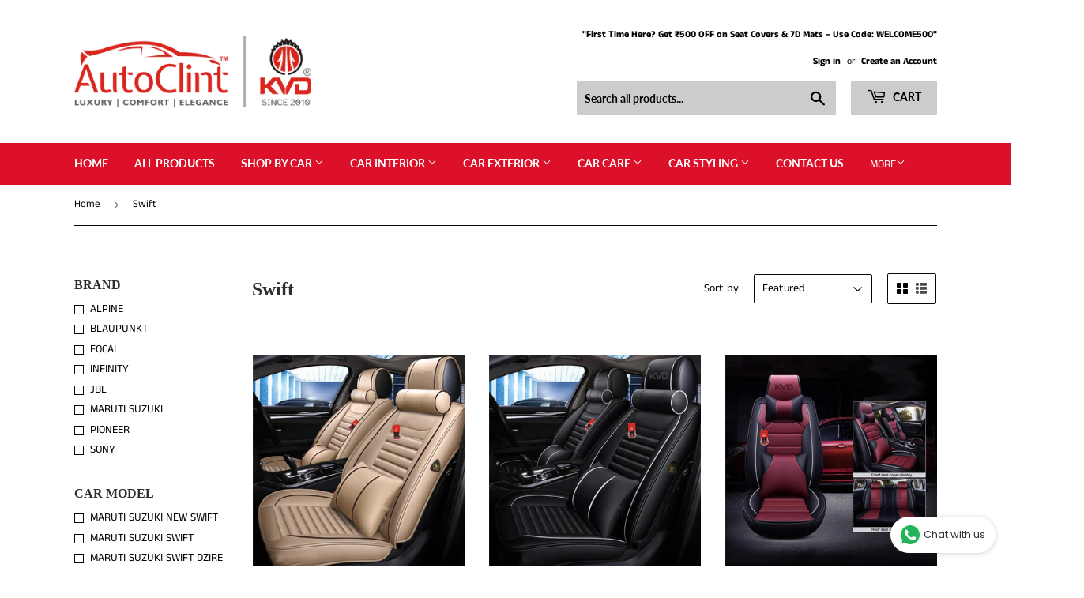

--- FILE ---
content_type: text/html; charset=utf-8
request_url: https://autoclint.com/collections/swift
body_size: 47445
content:
<!doctype html>
<html class="no-touch no-js">
<head>
<!-- Snap Pixel Code -->
<script type='text/javascript'>
(function(e,t,n){if(e.snaptr)return;var a=e.snaptr=function()
{a.handleRequest?a.handleRequest.apply(a,arguments):a.queue.push(arguments)};
a.queue=[];var s='script';r=t.createElement(s);r.async=!0;
r.src=n;var u=t.getElementsByTagName(s)[0];
u.parentNode.insertBefore(r,u);})(window,document,
'https://sc-static.net/scevent.min.js');

snaptr('init', '9ad0add7-93a7-4eff-a2cb-3b9c10ccf5d6', {
'user_email': '__INSERT_USER_EMAIL__'
});

snaptr('track', 'PAGE_VIEW');

</script>
<!-- End Snap Pixel Code -->
  <meta name="facebook-domain-verification" content="ltk8ccm4g3wsdsn75ik84oycyr04i8" />
  <!-- Google Tag Manager -->
<script>(function(w,d,s,l,i){w[l]=w[l]||[];w[l].push({'gtm.start':
new Date().getTime(),event:'gtm.js'});var f=d.getElementsByTagName(s)[0],
j=d.createElement(s),dl=l!='dataLayer'?'&l='+l:'';j.async=true;j.src=
'https://www.googletagmanager.com/gtm.js?id='+i+dl;f.parentNode.insertBefore(j,f);
})(window,document,'script','dataLayer','GTM-T25XXG6');</script>
<!-- End Google Tag Manager -->
  <script>(function(H){H.className=H.className.replace(/\bno-js\b/,'js')})(document.documentElement)</script>
  <!-- Basic page needs ================================================== -->
  <meta charset="utf-8">
  <meta http-equiv="X-UA-Compatible" content="IE=edge,chrome=1">
  
  
  <link rel="shortcut icon" href="//autoclint.com/cdn/shop/files/AC_fevicon_32x32.png?v=1637593470" type="image/png" />
  

  <!-- Title and description ================================================== -->
  <title>
  Swift &ndash; autoclint
  </title>

  

  <!-- Product meta ================================================== -->
  <!-- /snippets/social-meta-tags.liquid -->




<meta property="og:site_name" content="autoclint">
<meta property="og:url" content="https://autoclint.com/collections/swift">
<meta property="og:title" content="Swift">
<meta property="og:type" content="product.group">
<meta property="og:description" content="autoclint">





<meta name="twitter:card" content="summary_large_image">
<meta name="twitter:title" content="Swift">
<meta name="twitter:description" content="autoclint">


  <!-- Helpers ================================================== -->
  <link rel="canonical" href="https://autoclint.com/collections/swift">
  <meta name="viewport" content="width=device-width,initial-scale=1">

  <!-- CSS ================================================== -->
  <link href="//autoclint.com/cdn/shop/t/21/assets/theme.scss.css?v=143454839694389460971759333850" rel="stylesheet" type="text/css" media="all" />

  <!-- Header hook for plugins ================================================== -->
  <script>window.performance && window.performance.mark && window.performance.mark('shopify.content_for_header.start');</script><meta name="google-site-verification" content="ER1FcQopmJDFsRm5yCkzy-5ZkGrbnvyrZKkTl_M5m7M">
<meta name="facebook-domain-verification" content="ltk8ccm4g3wsdsn75ik84oycyr04i8">
<meta id="shopify-digital-wallet" name="shopify-digital-wallet" content="/30984405051/digital_wallets/dialog">
<link rel="alternate" type="application/atom+xml" title="Feed" href="/collections/swift.atom" />
<link rel="next" href="/collections/swift?page=2">
<link rel="alternate" hreflang="x-default" href="https://autoclint.com/collections/swift">
<link rel="alternate" hreflang="en" href="https://autoclint.com/collections/swift">
<link rel="alternate" hreflang="hi" href="https://autoclint.com/hi/collections/swift">
<link rel="alternate" type="application/json+oembed" href="https://autoclint.com/collections/swift.oembed">
<script async="async" src="/checkouts/internal/preloads.js?locale=en-IN"></script>
<script id="shopify-features" type="application/json">{"accessToken":"3ccfb8102f360eeca73b0b93e2931792","betas":["rich-media-storefront-analytics"],"domain":"autoclint.com","predictiveSearch":true,"shopId":30984405051,"locale":"en"}</script>
<script>var Shopify = Shopify || {};
Shopify.shop = "autoclint.myshopify.com";
Shopify.locale = "en";
Shopify.currency = {"active":"INR","rate":"1.0"};
Shopify.country = "IN";
Shopify.theme = {"name":"supply final and success may 2025","id":147878478056,"schema_name":"Supply","schema_version":"8.9.12","theme_store_id":679,"role":"main"};
Shopify.theme.handle = "null";
Shopify.theme.style = {"id":null,"handle":null};
Shopify.cdnHost = "autoclint.com/cdn";
Shopify.routes = Shopify.routes || {};
Shopify.routes.root = "/";</script>
<script type="module">!function(o){(o.Shopify=o.Shopify||{}).modules=!0}(window);</script>
<script>!function(o){function n(){var o=[];function n(){o.push(Array.prototype.slice.apply(arguments))}return n.q=o,n}var t=o.Shopify=o.Shopify||{};t.loadFeatures=n(),t.autoloadFeatures=n()}(window);</script>
<script id="shop-js-analytics" type="application/json">{"pageType":"collection"}</script>
<script defer="defer" async type="module" src="//autoclint.com/cdn/shopifycloud/shop-js/modules/v2/client.init-shop-cart-sync_BApSsMSl.en.esm.js"></script>
<script defer="defer" async type="module" src="//autoclint.com/cdn/shopifycloud/shop-js/modules/v2/chunk.common_CBoos6YZ.esm.js"></script>
<script type="module">
  await import("//autoclint.com/cdn/shopifycloud/shop-js/modules/v2/client.init-shop-cart-sync_BApSsMSl.en.esm.js");
await import("//autoclint.com/cdn/shopifycloud/shop-js/modules/v2/chunk.common_CBoos6YZ.esm.js");

  window.Shopify.SignInWithShop?.initShopCartSync?.({"fedCMEnabled":true,"windoidEnabled":true});

</script>
<script>(function() {
  var isLoaded = false;
  function asyncLoad() {
    if (isLoaded) return;
    isLoaded = true;
    var urls = ["https:\/\/whatschat.shopiapps.in\/script\/sp-whatsapp-app.js?version=1.0\u0026shop=autoclint.myshopify.com","https:\/\/coupon-x.premio.io\/assets\/js\/shopify-cx-fronted.js?shop=autoclint.myshopify.com","https:\/\/bingshoppingtool-t2app-prod.trafficmanager.net\/uet\/tracking_script?shop=autoclint.myshopify.com","\/\/cdn.secomapp.com\/promotionpopup\/cdn\/allshops\/autoclint\/1636377069.js?shop=autoclint.myshopify.com","https:\/\/autoclint.com\/apps\/giraffly-trust\/trust-worker-46c506a8bd6c50c4d88b0296b5ac6df35c0187e1.js?v=20211118161733\u0026shop=autoclint.myshopify.com","https:\/\/sr-cdn.shiprocket.in\/sr-promise\/static\/uc.js?channel_id=4\u0026sr_company_id=416388\u0026shop=autoclint.myshopify.com"];
    for (var i = 0; i < urls.length; i++) {
      var s = document.createElement('script');
      s.type = 'text/javascript';
      s.async = true;
      s.src = urls[i];
      var x = document.getElementsByTagName('script')[0];
      x.parentNode.insertBefore(s, x);
    }
  };
  if(window.attachEvent) {
    window.attachEvent('onload', asyncLoad);
  } else {
    window.addEventListener('load', asyncLoad, false);
  }
})();</script>
<script id="__st">var __st={"a":30984405051,"offset":-18000,"reqid":"f3e453fe-2a81-48a3-92ec-e22caff54ea7-1768918570","pageurl":"autoclint.com\/collections\/swift","u":"a262b296232f","p":"collection","rtyp":"collection","rid":170483646523};</script>
<script>window.ShopifyPaypalV4VisibilityTracking = true;</script>
<script id="captcha-bootstrap">!function(){'use strict';const t='contact',e='account',n='new_comment',o=[[t,t],['blogs',n],['comments',n],[t,'customer']],c=[[e,'customer_login'],[e,'guest_login'],[e,'recover_customer_password'],[e,'create_customer']],r=t=>t.map((([t,e])=>`form[action*='/${t}']:not([data-nocaptcha='true']) input[name='form_type'][value='${e}']`)).join(','),a=t=>()=>t?[...document.querySelectorAll(t)].map((t=>t.form)):[];function s(){const t=[...o],e=r(t);return a(e)}const i='password',u='form_key',d=['recaptcha-v3-token','g-recaptcha-response','h-captcha-response',i],f=()=>{try{return window.sessionStorage}catch{return}},m='__shopify_v',_=t=>t.elements[u];function p(t,e,n=!1){try{const o=window.sessionStorage,c=JSON.parse(o.getItem(e)),{data:r}=function(t){const{data:e,action:n}=t;return t[m]||n?{data:e,action:n}:{data:t,action:n}}(c);for(const[e,n]of Object.entries(r))t.elements[e]&&(t.elements[e].value=n);n&&o.removeItem(e)}catch(o){console.error('form repopulation failed',{error:o})}}const l='form_type',E='cptcha';function T(t){t.dataset[E]=!0}const w=window,h=w.document,L='Shopify',v='ce_forms',y='captcha';let A=!1;((t,e)=>{const n=(g='f06e6c50-85a8-45c8-87d0-21a2b65856fe',I='https://cdn.shopify.com/shopifycloud/storefront-forms-hcaptcha/ce_storefront_forms_captcha_hcaptcha.v1.5.2.iife.js',D={infoText:'Protected by hCaptcha',privacyText:'Privacy',termsText:'Terms'},(t,e,n)=>{const o=w[L][v],c=o.bindForm;if(c)return c(t,g,e,D).then(n);var r;o.q.push([[t,g,e,D],n]),r=I,A||(h.body.append(Object.assign(h.createElement('script'),{id:'captcha-provider',async:!0,src:r})),A=!0)});var g,I,D;w[L]=w[L]||{},w[L][v]=w[L][v]||{},w[L][v].q=[],w[L][y]=w[L][y]||{},w[L][y].protect=function(t,e){n(t,void 0,e),T(t)},Object.freeze(w[L][y]),function(t,e,n,w,h,L){const[v,y,A,g]=function(t,e,n){const i=e?o:[],u=t?c:[],d=[...i,...u],f=r(d),m=r(i),_=r(d.filter((([t,e])=>n.includes(e))));return[a(f),a(m),a(_),s()]}(w,h,L),I=t=>{const e=t.target;return e instanceof HTMLFormElement?e:e&&e.form},D=t=>v().includes(t);t.addEventListener('submit',(t=>{const e=I(t);if(!e)return;const n=D(e)&&!e.dataset.hcaptchaBound&&!e.dataset.recaptchaBound,o=_(e),c=g().includes(e)&&(!o||!o.value);(n||c)&&t.preventDefault(),c&&!n&&(function(t){try{if(!f())return;!function(t){const e=f();if(!e)return;const n=_(t);if(!n)return;const o=n.value;o&&e.removeItem(o)}(t);const e=Array.from(Array(32),(()=>Math.random().toString(36)[2])).join('');!function(t,e){_(t)||t.append(Object.assign(document.createElement('input'),{type:'hidden',name:u})),t.elements[u].value=e}(t,e),function(t,e){const n=f();if(!n)return;const o=[...t.querySelectorAll(`input[type='${i}']`)].map((({name:t})=>t)),c=[...d,...o],r={};for(const[a,s]of new FormData(t).entries())c.includes(a)||(r[a]=s);n.setItem(e,JSON.stringify({[m]:1,action:t.action,data:r}))}(t,e)}catch(e){console.error('failed to persist form',e)}}(e),e.submit())}));const S=(t,e)=>{t&&!t.dataset[E]&&(n(t,e.some((e=>e===t))),T(t))};for(const o of['focusin','change'])t.addEventListener(o,(t=>{const e=I(t);D(e)&&S(e,y())}));const B=e.get('form_key'),M=e.get(l),P=B&&M;t.addEventListener('DOMContentLoaded',(()=>{const t=y();if(P)for(const e of t)e.elements[l].value===M&&p(e,B);[...new Set([...A(),...v().filter((t=>'true'===t.dataset.shopifyCaptcha))])].forEach((e=>S(e,t)))}))}(h,new URLSearchParams(w.location.search),n,t,e,['guest_login'])})(!0,!0)}();</script>
<script integrity="sha256-4kQ18oKyAcykRKYeNunJcIwy7WH5gtpwJnB7kiuLZ1E=" data-source-attribution="shopify.loadfeatures" defer="defer" src="//autoclint.com/cdn/shopifycloud/storefront/assets/storefront/load_feature-a0a9edcb.js" crossorigin="anonymous"></script>
<script data-source-attribution="shopify.dynamic_checkout.dynamic.init">var Shopify=Shopify||{};Shopify.PaymentButton=Shopify.PaymentButton||{isStorefrontPortableWallets:!0,init:function(){window.Shopify.PaymentButton.init=function(){};var t=document.createElement("script");t.src="https://autoclint.com/cdn/shopifycloud/portable-wallets/latest/portable-wallets.en.js",t.type="module",document.head.appendChild(t)}};
</script>
<script data-source-attribution="shopify.dynamic_checkout.buyer_consent">
  function portableWalletsHideBuyerConsent(e){var t=document.getElementById("shopify-buyer-consent"),n=document.getElementById("shopify-subscription-policy-button");t&&n&&(t.classList.add("hidden"),t.setAttribute("aria-hidden","true"),n.removeEventListener("click",e))}function portableWalletsShowBuyerConsent(e){var t=document.getElementById("shopify-buyer-consent"),n=document.getElementById("shopify-subscription-policy-button");t&&n&&(t.classList.remove("hidden"),t.removeAttribute("aria-hidden"),n.addEventListener("click",e))}window.Shopify?.PaymentButton&&(window.Shopify.PaymentButton.hideBuyerConsent=portableWalletsHideBuyerConsent,window.Shopify.PaymentButton.showBuyerConsent=portableWalletsShowBuyerConsent);
</script>
<script data-source-attribution="shopify.dynamic_checkout.cart.bootstrap">document.addEventListener("DOMContentLoaded",(function(){function t(){return document.querySelector("shopify-accelerated-checkout-cart, shopify-accelerated-checkout")}if(t())Shopify.PaymentButton.init();else{new MutationObserver((function(e,n){t()&&(Shopify.PaymentButton.init(),n.disconnect())})).observe(document.body,{childList:!0,subtree:!0})}}));
</script>

<script>window.performance && window.performance.mark && window.performance.mark('shopify.content_for_header.end');</script>

  
  

  <script src="//autoclint.com/cdn/shop/t/21/assets/jquery-2.2.3.min.js?v=58211863146907186831748081777" type="text/javascript"></script>

  <script src="//autoclint.com/cdn/shop/t/21/assets/lazysizes.min.js?v=8147953233334221341748081777" async="async"></script>
  <script src="//autoclint.com/cdn/shop/t/21/assets/vendor.js?v=106177282645720727331748081777" defer="defer"></script>
  <script src="//autoclint.com/cdn/shop/t/21/assets/theme.js?v=119004747340109172791748081777" defer="defer"></script>


<link rel="stylesheet" href="//autoclint.com/cdn/shop/t/21/assets/sca-pp.css?v=178374312540912810101748081777">
 <script>
  
	SCAPPLive = {};
  
  SCAPPShop = {};
    
  </script>
<script src="//autoclint.com/cdn/shop/t/21/assets/sca-pp-initial.js?v=153115823820304144011748081777" type="text/javascript"></script>
   

  
<!-- BEGIN app block: shopify://apps/seowill-sticky-cart/blocks/sticky-cart/bba5bb0a-ae9e-4ec9-8cd1-5e9d3f32ebbe --><!-- Start : Sticky Add To Cart -->




<script>
  var AutoHideButton = true;
var CurrencyConverterAppRate = {};
getCurrencyConverter();
    








function girafflymoneyformat(){
    var format = {before_format:"",after_format:""};
    // var spanMoneyStr = jQuery("span.money:eq(0)").text();
    var spanMoneyStr = "";
    var spanMoneyArr = jQuery("span.money");
    spanMoneyArr.each(function(){
        if(jQuery(this).text() != undefined) {
            if(spanMoneyStr.length < jQuery(this).text().length  && jQuery(this).text().indexOf('Your Cart Subtotal')==-1) {
                spanMoneyStr = jQuery(this).text()
            }
        }
    })

    if(spanMoneyStr === '') {
        spanMoneyStr = jQuery("span.currency-converter-amount-box:eq(0)").text();
    }
    if(spanMoneyStr === '') {
        spanMoneyStr = jQuery("span.Magic-Currency:eq(0)").text();
    }
    if(spanMoneyStr === '') {
        spanMoneyStr =  jQuery("span.product__price:eq(0)").text();
    }
    if(spanMoneyStr === '') {
        spanMoneyStr =  jQuery("span.price-item:eq(0)").text();
    }

    if(spanMoneyStr!=null){
        var first_positon = 999;
        var end_position = 999;
        for(var i=0;i<spanMoneyStr.length;i++){
            if(parseInt(spanMoneyStr[i])||parseInt(spanMoneyStr[i])==0){
                if(first_positon==999){
                    first_positon=i;
                }
            }
        }
        for(var j=spanMoneyStr.length-1;j>-1;j--){
            if(parseInt(spanMoneyStr[j])||parseInt(spanMoneyStr[j])==0){
                if(end_position==999){
                    end_position=j;
                }
            }
        }
        format.before_format= spanMoneyStr.slice(0,first_positon).replace('-', '');
        format.after_format = spanMoneyStr.slice(end_position+1);
    }
    return format;
}


function girafflyGetPrice(){
    var returnPrice = {price:"",compared_price:""};
    // return returnPrice;
    var arr =[];
    var change_format = girafflymoneyformat();

    before_format=change_format.before_format;
    after_format=change_format.after_format;

    jQuery('span.money').each(function(k) {
        if(!isNaN(jQuery(this).html().substring(jQuery(this).html().indexOf(before_format)+before_format.length,jQuery(this).html().indexOf(after_format)))){
            arr[k]=jQuery(this).html().substring(jQuery(this).html().indexOf(before_format)+before_format.length,jQuery(this).html().indexOf(after_format));
        }else{
            arr[k]=0;
        }
    })
    var noZeoArr=[];
    for(j=0;j<arr.length;j++){
        if(+arr[j]!=0){
            noZeoArr.push(arr[j]);
        }
    }
    var AS = noZeoArr.sort((a, b) => a - b);

    if(AS.length>0){
        returnPrice.price=before_format+AS[0]+after_format;
        returnPrice.compared_price=before_format+AS[AS.length-1]+after_format;
    }
    return returnPrice;
}


function girafflyChangeCurrency(amount,from,to,comparePrice=false){

    // console.log('---------girafflyChangeCurrency-----------start------------')
    if(from=="" || to ==""){
        return amount;
    }
    if(from == to){
        return amount;
    }

    if(window.Currency!=undefined && giraffly_default_js!=1){
        // console.log('---------------------------1---------------------------')
        if(window.Currency.convert!=undefined){
            return window.Currency.convert(amount,from,to);
        }else{
            return amount;
        }
    }else if(window.DoublyGlobalCurrency!=undefined){
        // console.log('---------------------------2--------------------------')
        if(window.DoublyGlobalCurrency.convert!=undefined){
            // 价格转化有差别国家列表
            // const shortname = ['ARS','XPF','COP','CRC','HUF','IDR','PYG','RUB','UYU','VND'];
            // let formatAfterPrice = window.DoublyGlobalCurrency.convert(amount,from,to);
            // console.log(formatAfterPrice)
            // if(shortname.includes(to)) {
            //     return formatAfterPrice/1000;
            // } else {
            //     return formatAfterPrice;
            // }

            return window.DoublyGlobalCurrency.convert(amount,from,to);
        }else{
            return amount;
        }
    }else if(window.KTCurrency!=undefined){
        // console.log('---------------------------3---------------------------')
        if(window.KTCurrency.convert!=undefined){
            return window.KTCurrency.convert(amount,from,to);
        }else{
            return amount;
        }
    }else if(window.Shoppad!=undefined) {
        if(Shoppad.apps!=undefined) {
            if(Shoppad.apps.coin!=undefined) {
                // console.log('---------------------------4---------------------------')
                rate = Shoppad.apps.coin.getLocalCurrencyUSDExchangeRate()
                // 无小数点的特殊货币则不保留小数部分
                if(hidden_point_arr.indexOf(to) === 0) {
                    return Math.round(amount * rate);
                }
                return Math.round(amount * rate * 100) / 100;
            }
        }
    }else if(window.localStorage['cbb-currency-converter-currency'] != undefined) {
        // console.log('---------------------------5---------------------------')
        var toRate = CurrencyConverterAppRate[to];
        var fromRate = CurrencyConverterAppRate[from];
        // 无小数点的特殊货币则不保留小数部分
        if(hidden_point_arr.indexOf(to) === 0) {
            return Math.round((amount * toRate) / fromRate);
        }
        return Math.round(((amount * toRate) / fromRate) * 100) /100;
    }else if(window.ACSCurrency != undefined) {
        // console.log('---------------------------6---------------------------')
        if(window.ACSCurrency.convert != undefined) {
            return window.ACSCurrency.convert(amount,from,to);
        }else{
            return amount;
        }
    }else if(window.mcc_formatMoney != undefined) {
        // console.log('---------------------------7---------------------------')
        if(comparePrice) {
            tagSelector = $_mcc("span.money").eq(1)
        }else{
            tagSelector = $_mcc("span.money").eq(0)
        }
        amount = Conversion(tagSelector,to)
        return amount;
    }else if(window.currencyhq != undefined) {
        // console.log('---------------------------8---------------------------')
        // tagSelector = currencyhq.monies;
        // if(comparePrice) {
        //     amount = tagSelector[1]['dataset'].originalUnformatted
        // }else{
        //     amount = tagSelector[0]['dataset'].originalUnformatted
        // }
        if(comparePrice) {
            tagMonies = currencyhq.monies[1]
        }else{
            tagMonies = currencyhq.monies[0]
        }
        if(tagMonies != undefined) {
            var allowArr = [1,2,3,4,5,6,7,8,9,0,'1','2','3','4','5','6','7','8','9','0']
            var toAmount =""
            var returnAmount

            
            for(var i=0; i<tagMonies.textContent.length; i++){
                if(allowArr.indexOf(tagMonies.textContent[i]) != -1) {
                    toAmount += tagMonies.textContent[i]
                }else if(tagMonies.textContent[i] == '.' || tagMonies.textContent[i] == ',') {
                    if(allowArr.indexOf(tagMonies.textContent[i+1]) != -1 && allowArr.indexOf(tagMonies.textContent[i-1]) != -1) {
                        toAmount += tagMonies.textContent[i]
                    }
                }

            }

            
            var firstSign;
            for(var i=toAmount.length-1; i>=0; i--) {
                if(allowArr.indexOf(toAmount[i]) == -1) {
                    firstSign = toAmount[i];
                    break;
                }
            }
            if(firstSign == '.') {
                returnAmount = toAmount.replace(',','')
            }else if(firstSign == ','){
                returnAmount = toAmount.replace('.','')
                returnAmount = returnAmount.replace(',','.')
            }else{
                returnAmount = toAmount
            }
        }
        return returnAmount;
    }else if(window.PriceConvert != undefined) {
        return window.PriceConvert(amount,to);
    }else if(window.SalesRocket != undefined){
        if(window.SalesRocket.CurrencyManager != undefined) {
            if(window.SalesRocket.CurrencyManager.allCurrencies != undefined) {
                var allCurrencies = SalesRocket.CurrencyManager.allCurrencies;
                var MoneyRate = [];
                for(var i in allCurrencies) {
                    MoneyRate[i] = allCurrencies[i]['r'];
                };
                var toRate = MoneyRate[to];
                var fromRate = MoneyRate[from];
                // 无小数点的特殊货币则不保留小数部分
                if(hidden_point_arr.indexOf(to) === 0) {
                    return Math.round((amount * toRate) / fromRate);
                }
                return Math.round(((amount * toRate) / fromRate) * 100) /100;
            }
        }
        return amount;
    }
    // console.log('---------------------------9---------------------------')
    if(window.Currency!=undefined){
        if(window.Currency.convert!=undefined){
            return window.Currency.convert(amount,from,to);
        }else{
            return amount;
        }
    }else{
        return amount;
    }
    
}


function girafflyHiddenPoint(price){
    if(hidden_point){
        return parseInt(price).toLocaleString('en-US');
    }else{
        return formatCurrency(parseFloat(price).toFixed(2));
    }
}

/**
 *  函数名  : girafflyCurrencyAttributesObject
 *  作用    : 获取变量中的货币数据 
 *  参数    : windowFirst  ---> window 对象中的第一个属性
 *  参数    : windowSecond ---> window 对象中的第二个属性
 *  参数    : symbol       ---> 获取到的数据是否只有符号,有符号则要去除符号
 *  参数    : json         ---> 获取到的数据是否为json格式
 *  参数    : json_index   ---> 如果是json,则需要填入json索引
 *  参数    : html         ---> 是否html类型
 *  参数    : cookie       ---> 是否在cookie获取数据
 */
function girafflyCurrencyAttributesObject(windowFirst,windowSecond,symbol=false,json=false,json_index='',html=false,cookie=false) {
    var currencyStr1 = '';
    var currencyStr2 = '';
    if(cookie == true) {
        if(window[windowFirst]!=undefined){
                if(window[windowFirst][windowSecond]!=undefined){
                    var cookieArr = window[windowFirst][windowSecond].split(';')
                    cookieArr.map((item)=>{
                        if(item.split('=')[0].indexOf(json_index) != -1) {
                            currencyStr1 = item.split('=')[1]
                        }
                    })
                    return currencyStr1;
                }
            }
    }else{
        if(symbol == true) {
            if(window[windowFirst]!=undefined){
                if(window[windowFirst][windowSecond]!=undefined){
                    if(json == true) {
                        currencyStr1 = JSON.parse(window[windowFirst][windowSecond]);
                        currencyStr2 = currencyStr1[json_index];
                        return currencyStr2;
                    }else if(html == true) {
                        return jQuery(window[windowFirst][windowSecond]).text().trim();
                    }
                    else{
                        return JSON.parse(window[windowFirst][windowSecond]);
                    }
                }
            }
        }else{
            if(window[windowFirst]!=undefined){
                if(window[windowFirst][windowSecond]!=undefined){
                    currencyStr1 = window[windowFirst][windowSecond];
                    if(json == true) {
                        currencyStr1 = JSON.parse(currencyStr1);
                        currencyStr2 = currencyStr1[json_index];
                        return currencyStr2;
                    }else{
                        currencyStr2 = ""
                        for(var i=0; i<currencyStr1.length; i++) {
                            if(currencyStr1[i]>='A'&&currencyStr1[i]<='Z'){
                                currencyStr2 += currencyStr1[i];
                            }
                        }
                        return currencyStr2;
                    }
                }
            } 
        }
    }
    
    return false;
}

function girafflyCurrencyAttributesFunction(windowFirst,windowPath,functionName,param='') {
    if(window[windowFirst] != undefined) {
        windowData = window[windowFirst]
        for(var i =0; i<windowPath.length; i++) {
            if(windowData[windowPath[i]] != undefined) {
                windowData = windowData[windowPath[i]];
            }else{
                return false;
            }
        }
        if(param==='') {
            if(windowData[functionName] != undefined) {
                return windowData[functionName]()
            }
        }else{
            if(windowData[functionName] != undefined) {
                return windowData[functionName](param)
            }
        }
    }
    return false;
}


function girafflyReturnAmount(price,comparePrice=false){
    // console.log('girafflyReturnAmount-------start')
    var currency = new Set();
    if(girafflyMutilCurrency!=null){
        var from = "";
        var to = "";
        // var notNeed=1;
        if(Shopify.currency.active!=undefined){
            from=Shopify.currency.active;
            currency.add(Shopify.currency.active);
            //to=Shopify.currency.active;
        }

        
        girafflyCurrencyAttributesObject('Currency','currentCurrency')?currency.add(girafflyCurrencyAttributesObject('Currency','currentCurrency')):'';
        
        girafflyCurrencyAttributesObject('DoublyGlobalCurrency','currentCurrency')?currency.add(girafflyCurrencyAttributesObject('DoublyGlobalCurrency','currentCurrency')):'';
        
        girafflyCurrencyAttributesObject('KTCurrency','currentCurrency')?currency.add(girafflyCurrencyAttributesObject('KTCurrency','currentCurrency')):'';
        
        girafflyCurrencyAttributesObject('conversionBearAutoCurrencyConverter','currency')?currency.add(girafflyCurrencyAttributesObject('conversionBearAutoCurrencyConverter','currency')):'';
                
        girafflyCurrencyAttributesObject('sessionStorage','bacurr_user_cur',true)?currency.add(girafflyCurrencyAttributesObject('sessionStorage','bacurr_user_cur',true)):'';
        
        girafflyCurrencyAttributesObject('sessionStorage','buckscc_customer_currency')?currency.add(girafflyCurrencyAttributesObject('sessionStorage','buckscc_customer_currency')):'';
        
        girafflyCurrencyAttributesObject('localStorage','cbb-currency-converter-currency',true,true,'value')?currency.add(girafflyCurrencyAttributesObject('localStorage','cbb-currency-converter-currency',true,true,'value')):'';
        
        girafflyCurrencyAttributesObject('sessionStorage','bacurrGeoCurrency',true,true,'value')?currency.add(girafflyCurrencyAttributesObject('sessionStorage','bacurrGeoCurrency',true,true,'value')):'';
        
        girafflyCurrencyAttributesObject('currencyhq','selected')?currency.add(girafflyCurrencyAttributesObject('currencyhq','selected')):'';
        
        girafflyCurrencyAttributesObject('localStorage','eliteCurrency')?currency.add(girafflyCurrencyAttributesObject('localStorage','eliteCurrency')):'';
        
        girafflyCurrencyAttributesObject('localStorage','currency59db814c-59bb-11eb-ae93-0242ac130002',false,true,false,'',true)?currency.add(girafflyCurrencyAttributesObject('localStorage','currency59db814c-59bb-11eb-ae93-0242ac130002',false,true,false,'',true)):'';
        
        girafflyCurrencyAttributesObject('localStorage','ws-'+window.Shopify.shop+'-currencyConverter-currency')?currency.add(girafflyCurrencyAttributesObject('localStorage','ws-'+window.Shopify.shop+'-currencyConverter-currency')):'';
        
        girafflyCurrencyAttributesObject('localStorage','autoketing-currency-location-customer-v1')?currency.add(girafflyCurrencyAttributesObject('localStorage','autoketing-currency-location-customer-v1')):'';        
        
        

        
        // 存在问题 -> APP加载慢,导致进行后无法使用他们的函数获取Cookie,但是如果直接读取cookie的话,可能存在Cookie信息保留
        // 用别人的函数读取cookie,好处是可以防止信息保留导致的信息冲突
        girafflyCurrencyAttributesObject('document','cookie',false,false,'mc-currency',false,true)?currency.add(girafflyCurrencyAttributesObject('document','cookie',false,false,'mc-currency',false,true)):'';
        
        girafflyCurrencyAttributesObject('document','cookie',false,false,'autoketing-currency',false,true)?currency.add(girafflyCurrencyAttributesObject('document','cookie',false,false,'autoketing-currency',false,true)):'';
        // girafflyCurrencyAttributesFunction('window',[],'readCookie','mc-currency')?currency.add(girafflyCurrencyAttributesFunction('window',[''],'readCookie','mc-currency')):'';
        
        // girafflyCurrencyAttributesObject('document','cookie',true,true,true,'mw_cs')?currency.add(girafflyCurrencyAttributesObject('document','cookie',true,true,true,'mw_cs')):'';
        girafflyCurrencyAttributesFunction('mwSwitcher',['utils'],'getLocalCurrency','mw_cs')?currency.add(girafflyCurrencyAttributesFunction('mwSwitcher',['utils'],'getLocalCurrency','mw_cs')):'';
        
        girafflyCurrencyAttributesFunction('Shoppad',['apps','coin'],'getLocalCurrency')?currency.add(girafflyCurrencyAttributesFunction('Shoppad',['apps','coin'],'getLocalCurrency')):'';
        
        girafflyCurrencyAttributesFunction('window',[],'mcc_read_cookie','mcc_manual_currency')?currency.add(girafflyCurrencyAttributesFunction('window',[],'mcc_read_cookie','mcc_manual_currency')):'';
        
        if(currency.size >= 2) {
            currency.delete(window.Shopify.currency.active);
        }
        // 删除后应该只剩一个元素,如果还有多个的话,说明可能存在多个货币APP或者可能其他货币APP数据未完全清除,若是需要处理这个问题,可以从这想办法
        if(currency.size >= 2) {
            localStorage.clear();
            sessionStorage.clear();
        }
        // console.log(currency)
        // 默认取最后一个
        to = currency.values().next()['value']
        
        //转换价格
        price = girafflyChangeCurrency(price,from,to,comparePrice);
        // console.log(price,'price')
        // console.log('---------girafflyChangeCurrency-----------end------------')
        //货币符号
        var before_format ="";
        var after_format ="";
        var change_format = girafflymoneyformat();

        before_format=change_format.before_format;
        after_format=change_format.after_format;
        if(before_format === '$' && after_format === '') {
            after_format = 'USD'
        }
        // if(notNeed){
        //     return '<span class="giraffly_product_currency_before">&nbsp;₹</span>' + girafflyHiddenPoint(price) + '<span class="giraffly_product_currency">&nbsp;'+after_format+'</span>';
        // }

        return  '<span class="giraffly_product_currency_before">'+before_format +'</span>'+ girafflyHiddenPoint(price) + '<span class="giraffly_product_currency">&nbsp;' +after_format +'</span>';
    }else{
        var activeCurrency = 'USD';
        if(Shopify.currency.active!=undefined){
            activeCurrency=Shopify.currency.active;
        }
        return '<span class="giraffly_product_currency_before">₹</span>' + girafflyHiddenPoint(price) + '<span class="giraffly_product_currency">&nbsp;' +activeCurrency +'</span>';
    }
}

function formatCurrency(num){
    if(num)
    {
        num = num.toString().replace(/\$|\,/g,'');

        if(''==num || isNaN(num)){return;}

        var sign = num.indexOf("-")> 0 ? '-' : '';

        var cents = num.indexOf(".")> 0 ? num.substr(num.indexOf(".")) : '';
        cents = cents.length>1 ? cents : '' ;

        num = num.indexOf(".")>0 ? num.substring(0,(num.indexOf("."))) : num ;

        if('' == cents){ if(num.length>1 && '0' == num.substr(0,1)){return;}}
    
        else{if(num.length>1 && '0' == num.substr(0,1)){return ;}}

        for (var i = 0; i < Math.floor((num.length-(1+i))/3); i++)
        {
            num = num.substring(0,num.length-(4*i+3))+','+num.substring(num.length-(4*i+3));
        }

        return (sign + num + cents);    
    }

}

function girafflyInitDom(json){
    className = ['money','currency-converter-amount-box','mw-price','Magic-Currency','product__price','price-item'];
    for(var i=0; i<className.length; i++) {
        if(jQuery('span.'+className[i]).length!=0) {
            girafflyMutilCurrency = 1;
            //监听切换多语言
            // jQuery('span.'+className[i]).bind('DOMNodeInserted',function(){
            //     girafflyInitSetTimeOut(json);
            // })
            let elements = document.querySelectorAll('span.' + className[i]);
            // 定义回调函数
            let mutationCallback = function (mutationsList) {
                girafflyInitSetTimeOut(json);
            };
            // 创建一个MutationObserver实例
            let observer = new MutationObserver(mutationCallback);
            let observerConfig = { childList: true, subtree: true };
            elements.forEach(function (element) {
                observer.observe(element, observerConfig);
            });
        }
    }
}

function girafflyInitSetTimeOut(json){
    setTimeout(() => {
                if(window.Currency!=undefined && giraffly_default_js!=1){
                if(window.Currency.currentCurrency!=undefined){
                    if(hidden_point_arr.indexOf(window.Currency.currentCurrency)!=-1){
                        hidden_point=1;
                    }else{
                        hidden_point=0;
                    }
                }
                
                }else if(window.DoublyGlobalCurrency!=undefined){
                    if(window.DoublyGlobalCurrency.currentCurrency!=undefined){
                        if(hidden_point_arr.indexOf(window.DoublyGlobalCurrency.currentCurrency)!=-1){
                            hidden_point=1;
                        }else{
                            hidden_point=0;
                        }
                    }
                }else if(window.KTCurrency!=undefined){
                    if(window.KTCurrency.currentCurrency!=undefined){
                        if(hidden_point_arr.indexOf(window.KTCurrency.currentCurrency)!=-1){
                            hidden_point=1;
                        }else{
                            hidden_point=0;
                        }
                    }
                }

                            
                
            }, 500);
}




function Conversion(tagSelector,to){
    if (tagSelector.attr("data-currency-original") === undefined) {
        tagSelector.attr("data-currency-original", tagSelector.html());
        tagSelector.attr("data-currency-shop-base", mcc_shop_base_currency)
    } else if (mcc_ignore_original === true) {
        tagSelector.attr("data-currency-original", tagSelector.html());
        tagSelector.attr("data-currency-shop-base", mcc_shop_base_currency);
        mcc_ignore_original = false;
        mcc_manual_change = false
    }
    if (mcc_display_type === "with_currency_code") {
        c = mcc_money_format_with_currency_code[mcc_shop_base_currency]
    } else {
        c = mcc_money_format[mcc_shop_base_currency]
    }
    if (c.indexOf('amount_no_decimals') != -1) {
        d = parseInt(tagSelector.attr('data-currency-original').replace(/[^0-9]/g, ""), 10) * 100
    } else {
        if (mcc_shop_base_currency === "JOD" || mcc_shop_base_currency == "KWD" || mcc_shop_base_currency == "BHD" || mcc_shop_base_currency === "OMR") {
            d = parseInt(tagSelector.attr('data-currency-original').replace(/[^0-9]/g, ""), 10) / 10
        } else {
            var g = /^[0-9][0-9]{0,2}(?:(\.|,)?[0-9]{3}){0,3}(?:(\.|,)[0-9]{0})?$/;
            var h = /^[0-9][0-9]{0,2}(?:(\.|,)?[0-9]{3}){0,3}(?:(\.|,)[0-9]{1})?$/;
            var i = /^[0-9][0-9]{0,2}(?:(\.|,)?[0-9]{3}){0,3}(?:(\.|,)[0-9]{2})?$/;
            var j = tagSelector.attr('data-currency-original').replace(/[^0-9.,]/g, "").trim();
            if (j[0] === "." || j[0] === ",") {
                j = j.slice(1)
            } else if (j.slice( - 1) === "." || j.slice( - 1) === ",") {
                j = j.slice(0, -1)
            }
            if (g.test(j)) {
                d = parseInt(j.replace(/[^0-9]/g, ""), 10) * 100
            } else if (h.test(j)) {
                d = parseInt(j.replace(/[^0-9]/g, ""), 10) * 10
            } else if (i.test(j)) {
                d = parseInt(j.replace(/[^0-9]/g, ""), 10)
            } else {
                d = parseInt(j.replace(/[^0-9]/g, ""), 10)
            }
        }
    }
    var k = mcc_manual_exchange_list[to] ? mcc_manual_exchange_list[to] : mcc_exchanged_rates[to];
    var l = mcc_manual_exchange_list[mcc_shop_base_currency] ? mcc_manual_exchange_list[mcc_shop_base_currency] : mcc_exchanged_rates[mcc_shop_base_currency];
    e = d * k / l;
    if ((to === "JOD" || to == "KWD" || to == "BHD" || to === "OMR") && (mcc_rounded_whole_type === "without_00")) {
        var m = to + "_nz"
    } else {
        var m = to
    }
    var money;
    if (mcc_display_type === "with_currency_code") {
        var e1 = /\{\{\s*(\w+)\s*\}\}/;
        switch (mcc_money_format_with_currency_code[m].match(e1)[1]) {
        case "amount":
            money = mcc_floatToString(e / 100, 2, d);
            break;
        case "amount_no_decimals":
            money = mcc_floatToString(e / 100, 0, d);
            break;
        case "amount_with_comma_separator":
            money = mcc_floatToString(e / 100, 2, d).replace(/\./, ",");
            break;
        case "amount_no_decimals_with_comma_separator":
            money = mcc_floatToString(e / 100, 0, d).replace(/\./, ",");
            break
        }
    } else {
        var e1 = /\{\{\s*(\w+)\s*\}\}/;
        switch (mcc_money_format[m].match(e1)[1]) {
        case "amount":
            money = mcc_floatToString(e / 100, 2, d);
            break;
        case "amount_no_decimals":
            money = mcc_floatToString(e / 100, 0, d);
            break;
        case "amount_with_comma_separator":
            money = mcc_floatToString(e / 100, 2, d).replace(/\./, ",");
            break;
        case "amount_no_decimals_with_comma_separator":
            money = mcc_floatToString(e / 100, 0, d).replace(/\./, ",");
            break
        }
    }
    return parseFloat(money);
}

function getCurrencyConverter() {
    var xhr = new XMLHttpRequest();
    xhr.open('GET', 'https://www.codeblackbelt.com/json/preferences/currency-converter-plus.json?countryCode=US&shop=autoclint.com&activeCurrencyCode=USD&path=%2Fproducts%2Fsoldier', true);
    xhr.send();
    /**
    * 获取数据后的处理程序
    */
    var Rate;
    xhr.onreadystatechange = function () {
        if (xhr.readyState == 4 && xhr.status == 200) {
            var res = JSON.parse(xhr.responseText);//获取到json字符串，解析
            if(res.preferences){
                Rate = res.preferences[0].currencies
                for(var i=0; i<Rate.length; i++) {
                    CurrencyConverterAppRate[Rate[i].code] = Rate[i].ratio;
                }
            }
        }
    };
}


function updateCartQuantity(quantity=0) {
    
    const current_theme = window.Shopify.theme.name?window.Shopify.theme.name:""
    switch(current_theme) {
        
        case 'Debut':
            jQuery('span[data-cart-count]').text(quantity)
            break;
            
        case 'Sense':
        case 'Craft':
        case 'Crave':
        case 'Studio':
        case 'Taste':
        case 'Dawn':
        case 'Be Yours':
            jQuery(".cart-count-bubble").find("span").text(quantity)
            break;
        
        case 'Drop':
        case 'Icon':
        case 'Testament':
        case 'Fashionopolism':
        case 'Lorenza':
        case 'Context':
        case 'Mr Parker':
        case 'Foodie':
            jQuery('.js-cart-count').text(quantity)
            break;    
            
        case 'Bullet':
            jQuery('#counter').attr('data-count',quantity)
            jQuery('#counter').find('span').text(quantity)
            
            break;
           
        case 'Kalles-2.0.0':
            jQuery(".jsccount").text(quantity)
            break; 
           
        case 'Prestige':
        case 'lastobject-SO/main':
            jQuery(".Header__CartCount").text(quantity)
            break;
          
        case 'Warehouse':
        case 'Focal':
        case 'Spark':
        case 'Ira':
            jQuery(".header__cart-count").text(quantity)
            break;   
        
        case 'Symmetry': 
            jQuery(".cart-link__count").text(quantity)
            break;
        
        case 'Expanse': 
            jQuery(".cart-link__bubble-num").text(quantity)
            break;
        
        case 'Pipeline': 
        case 'Kingdom':
        case 'Editions':
            jQuery("span[data-header-cart-count]").text("("+quantity+")")
            jQuery("span[data-header-cart-count]").attr("data-header-cart-count", quantity)
            break;
        
        case 'Capital':
        case 'Retina':
            jQuery("span[data-header-cart-count]").text(quantity)
            jQuery("span[data-header-cart-count]").attr("data-header-cart-count", quantity)
            break;
        
        case 'Empire':
            jQuery(".site-header-cart--count").attr("data-header-cart-count", quantity)
            break
        
        case 'Flow':
        case 'Envy':
            jQuery(".cart-item-count-header--quantity").text(quantity)
            break
        
        case 'Venue':
        case 'Label': 
        case 'Cascade':
            jQuery("#CartCount").text(quantity)
            break
        
        case 'Showcase':
            jQuery("#site-control > div > div.nav-right-side.has-country-selector > a.cart.cart-icon--basket1 > div").text(quantity)
            break
        
        case 'Canopy':
            jQuery(".inner-count").text(quantity)
            break
        
        case 'Boost':
            jQuery(".header-cart__count").text(quantity)
            break
        
        case 'Blockshop':
        case 'Fresh':
        case 'Maker':
            jQuery(".cart--external--total-items").text(quantity)
            break
        
        case 'Avenue':
            jQuery(".cartCountSelector").text(quantity)
            break
        
        case 'District':
            jQuery(".cart-button__count").text(quantity)
            break
        
        case 'Highlight':
            jQuery(".menu-meta__count").text(quantity)
            break
        
        case 'Colors':
        case 'Grid':
        case 'Editorial':
        case 'Avatar':
            jQuery(".cart-count").text(quantity)
            break
        
        case 'Parallax':
            jQuery("div.five-sixths.columns.nav.mobile_hidden > ul.header__secondary-navigation.menu.right > li.cart > a:nth-child(1) > span").text(quantity)
            break
        
        case 'Atlantic':
            jQuery("span[data-cart-mini-count]").text(quantity)
            break
        
        case 'Galleria':
            jQuery(".cart-counter").text(quantity)
            break
        
        case 'Responsive':
            jQuery(".cart_count").text(quantity)
            break
        
        case 'Startup':
            jQuery(".site-header__cart-count").text(quantity)
            break
        
        case 'Providence':
            jQuery(".item-count").text(quantity)
            break
        
        case 'Sunrise':
            jQuery("div.header-right.hide-mobile > div > div > a > em").text(quantity)
            break
        
        case 'Masonry':
            jQuery(".numitems").text("("+quantity+")")
            break
        
        case 'Loft':
            jQuery(".cart-item-count").text(quantity)
            break
        default:
            break
             
    }

    // 
    // jQuery(".cart-count-bubble").find("span").text(quantity)
    // 
    // jQuery('.js-cart-count').text(quantity)
    // 
    // jQuery('#counter').attr('data-count',quantity)
    // jQuery('#counter').find('span').text(quantity)
    // 
    // jQuery(".jsccount").text(quantity)
    // 
    // jQuery(".Header__CartCount").text(quantity)
    // 
    // jQuery(".header__cart-count").text(quantity)
    // 
    // jQuery(".cart-link__count").text(quantity)
    // 
    // jQuery(".cart-link__bubble-num").text(quantity)
    // 
    // if(Shopify.theme.name == "Capital" || Shopify.theme.name == "Retina") {
    //     jQuery("span[data-header-cart-count]").text(quantity)
    // }else{
    //     jQuery("span[data-header-cart-count]").text("("+quantity+")")
    // }
    // jQuery("span[data-header-cart-count]").attr("data-header-cart-count", quantity)
    // 
    // jQuery(".site-header-cart--count").attr("data-header-cart-count", quantity)
    // 
    // jQuery(".cart-item-count-header--quantity").text(quantity)
    // 
    // jQuery("#CartCount").text(quantity)
    // 
    // jQuery("#site-control > div > div.nav-right-side.has-country-selector > a.cart.cart-icon--basket1 > div").text(quantity)
    // 
    // jQuery(".inner-count").text(quantity)
    // 
    // jQuery(".header-cart__count").text(quantity)
    // 
    // jQuery(".cart--external--total-items").text(quantity)
    // 
    // jQuery(".cartCountSelector").text(quantity)
    // 
    // jQuery(".cart-button__count").text(quantity)
    // 
    // jQuery(".menu-meta__count").text(quantity)
    // 
    // jQuery(".cart-count").text(quantity)
    // 
    // jQuery("div.five-sixths.columns.nav.mobile_hidden > ul.header__secondary-navigation.menu.right > li.cart > a:nth-child(1) > span").text(quantity)
    // 
    // jQuery("span[data-cart-mini-count]").text(quantity)
    // 
    // jQuery(".cart-counter").text(quantity)
    // 
    // jQuery(".cart_count").text(quantity)
    // 
    // jQuery(".site-header__cart-count").text(quantity)
    // 
    // jQuery(".item-count").text(quantity)
    // 
    // jQuery("div.header-right.hide-mobile > div > div > a > em").text(quantity)
    // 
    // jQuery(".numitems").text("("+quantity+")")
    // 
    // jQuery(".cart-item-count").text(quantity)
    // 
    // jQuery("div.header-right.hide-mobile > div > div > a > em").text(quantity)

    
    // jQuery("input[name*='updates']").attr("value",quantity)
}


</script>


<script>
  
</script>


<style>
  @-webkit-keyframes girafflybounce{0%,20%,53%,80%,to{-webkit-animation-timing-function:cubic-bezier(.215,.61,.355,1);animation-timing-function:cubic-bezier(.215,.61,.355,1);-webkit-transform:translateZ(0);transform:translateZ(0)}40%,43%{-webkit-animation-timing-function:cubic-bezier(.755,.05,.855,.06);animation-timing-function:cubic-bezier(.755,.05,.855,.06);-webkit-transform:translate3d(0,-30px,0);transform:translate3d(0,-30px,0)}70%{-webkit-animation-timing-function:cubic-bezier(.755,.05,.855,.06);animation-timing-function:cubic-bezier(.755,.05,.855,.06);-webkit-transform:translate3d(0,-15px,0);transform:translate3d(0,-15px,0)}90%{-webkit-transform:translate3d(0,-4px,0);transform:translate3d(0,-4px,0)}}@keyframes  girafflybounce{0%,20%,53%,80%,to{-webkit-animation-timing-function:cubic-bezier(.215,.61,.355,1);animation-timing-function:cubic-bezier(.215,.61,.355,1);-webkit-transform:translateZ(0);transform:translateZ(0)}40%,43%{-webkit-animation-timing-function:cubic-bezier(.755,.05,.855,.06);animation-timing-function:cubic-bezier(.755,.05,.855,.06);-webkit-transform:translate3d(0,-30px,0);transform:translate3d(0,-30px,0)}70%{-webkit-animation-timing-function:cubic-bezier(.755,.05,.855,.06);animation-timing-function:cubic-bezier(.755,.05,.855,.06);-webkit-transform:translate3d(0,-15px,0);transform:translate3d(0,-15px,0)}90%{-webkit-transform:translate3d(0,-4px,0);transform:translate3d(0,-4px,0)}}.girafflybounce{-webkit-animation-name:girafflybounce;animation-name:girafflybounce;-webkit-transform-origin:center bottom;transform-origin:center bottom}@-webkit-keyframes flash{0%,50%,to{opacity:1}25%,75%{opacity:0}}@keyframes  flash{0%,50%,to{opacity:1}25%,75%{opacity:0}}.flash{-webkit-animation-name:flash;animation-name:flash}@-webkit-keyframes pulse{0%{-webkit-transform:scaleX(1);transform:scaleX(1)}50%{-webkit-transform:scale3d(1.05,1.05,1.05);transform:scale3d(1.05,1.05,1.05)}to{-webkit-transform:scaleX(1);transform:scaleX(1)}}@keyframes  pulse{0%{-webkit-transform:scaleX(1);transform:scaleX(1)}50%{-webkit-transform:scale3d(1.05,1.05,1.05);transform:scale3d(1.05,1.05,1.05)}to{-webkit-transform:scaleX(1);transform:scaleX(1)}}.pulse{-webkit-animation-name:pulse;animation-name:pulse}@-webkit-keyframes rubberBand{0%{-webkit-transform:scaleX(1);transform:scaleX(1)}30%{-webkit-transform:scale3d(1.25,.75,1);transform:scale3d(1.25,.75,1)}40%{-webkit-transform:scale3d(.75,1.25,1);transform:scale3d(.75,1.25,1)}50%{-webkit-transform:scale3d(1.15,.85,1);transform:scale3d(1.15,.85,1)}65%{-webkit-transform:scale3d(.95,1.05,1);transform:scale3d(.95,1.05,1)}75%{-webkit-transform:scale3d(1.05,.95,1);transform:scale3d(1.05,.95,1)}to{-webkit-transform:scaleX(1);transform:scaleX(1)}}@keyframes  rubberBand{0%{-webkit-transform:scaleX(1);transform:scaleX(1)}30%{-webkit-transform:scale3d(1.25,.75,1);transform:scale3d(1.25,.75,1)}40%{-webkit-transform:scale3d(.75,1.25,1);transform:scale3d(.75,1.25,1)}50%{-webkit-transform:scale3d(1.15,.85,1);transform:scale3d(1.15,.85,1)}65%{-webkit-transform:scale3d(.95,1.05,1);transform:scale3d(.95,1.05,1)}75%{-webkit-transform:scale3d(1.05,.95,1);transform:scale3d(1.05,.95,1)}to{-webkit-transform:scaleX(1);transform:scaleX(1)}}.rubberBand{-webkit-animation-name:rubberBand;animation-name:rubberBand}@-webkit-keyframes girafflyshake{0%,to{-webkit-transform:translateZ(0);transform:translateZ(0)}10%,30%,50%,70%,90%{-webkit-transform:translate3d(-10px,0,0);transform:translate3d(-10px,0,0)}20%,40%,60%,80%{-webkit-transform:translate3d(10px,0,0);transform:translate3d(10px,0,0)}}@keyframes  girafflyshake{0%,to{-webkit-transform:translateZ(0);transform:translateZ(0)}10%,30%,50%,70%,90%{-webkit-transform:translate3d(-10px,0,0);transform:translate3d(-10px,0,0)}20%,40%,60%,80%{-webkit-transform:translate3d(10px,0,0);transform:translate3d(10px,0,0)}}.girafflyshake{-webkit-animation-name:girafflyshake;animation-name:girafflyshake}@-webkit-keyframes headShake{0%{-webkit-transform:translateX(0);transform:translateX(0)}6.5%{-webkit-transform:translateX(-6px) rotateY(-9deg);transform:translateX(-6px) rotateY(-9deg)}18.5%{-webkit-transform:translateX(5px) rotateY(7deg);transform:translateX(5px) rotateY(7deg)}31.5%{-webkit-transform:translateX(-3px) rotateY(-5deg);transform:translateX(-3px) rotateY(-5deg)}43.5%{-webkit-transform:translateX(2px) rotateY(3deg);transform:translateX(2px) rotateY(3deg)}50%{-webkit-transform:translateX(0);transform:translateX(0)}}@keyframes  headShake{0%{-webkit-transform:translateX(0);transform:translateX(0)}6.5%{-webkit-transform:translateX(-6px) rotateY(-9deg);transform:translateX(-6px) rotateY(-9deg)}18.5%{-webkit-transform:translateX(5px) rotateY(7deg);transform:translateX(5px) rotateY(7deg)}31.5%{-webkit-transform:translateX(-3px) rotateY(-5deg);transform:translateX(-3px) rotateY(-5deg)}43.5%{-webkit-transform:translateX(2px) rotateY(3deg);transform:translateX(2px) rotateY(3deg)}50%{-webkit-transform:translateX(0);transform:translateX(0)}}.headShake{-webkit-animation-timing-function:ease-in-out;animation-timing-function:ease-in-out;-webkit-animation-name:headShake;animation-name:headShake}@-webkit-keyframes girafflyswing{20%{-webkit-transform:rotate(15deg);transform:rotate(15deg)}40%{-webkit-transform:rotate(-10deg);transform:rotate(-10deg)}60%{-webkit-transform:rotate(5deg);transform:rotate(5deg)}80%{-webkit-transform:rotate(-5deg);transform:rotate(-5deg)}to{-webkit-transform:rotate(0deg);transform:rotate(0deg)}}@keyframes  girafflyswing{20%{-webkit-transform:rotate(15deg);transform:rotate(15deg)}40%{-webkit-transform:rotate(-10deg);transform:rotate(-10deg)}60%{-webkit-transform:rotate(5deg);transform:rotate(5deg)}80%{-webkit-transform:rotate(-5deg);transform:rotate(-5deg)}to{-webkit-transform:rotate(0deg);transform:rotate(0deg)}}.girafflyswing{-webkit-transform-origin:top center;transform-origin:top center;-webkit-animation-name:girafflyswing;animation-name:girafflyswing}@-webkit-keyframes girafflytada{0%{-webkit-transform:scaleX(1);transform:scaleX(1)}10%,20%{-webkit-transform:scale3d(.9,.9,.9) rotate(-3deg);transform:scale3d(.9,.9,.9) rotate(-3deg)}30%,50%,70%,90%{-webkit-transform:scale3d(1.1,1.1,1.1) rotate(3deg);transform:scale3d(1.1,1.1,1.1) rotate(3deg)}40%,60%,80%{-webkit-transform:scale3d(1.1,1.1,1.1) rotate(-3deg);transform:scale3d(1.1,1.1,1.1) rotate(-3deg)}to{-webkit-transform:scaleX(1);transform:scaleX(1)}}@keyframes  girafflytada{0%{-webkit-transform:scaleX(1);transform:scaleX(1)}10%,20%{-webkit-transform:scale3d(.9,.9,.9) rotate(-3deg);transform:scale3d(.9,.9,.9) rotate(-3deg)}30%,50%,70%,90%{-webkit-transform:scale3d(1.1,1.1,1.1) rotate(3deg);transform:scale3d(1.1,1.1,1.1) rotate(3deg)}40%,60%,80%{-webkit-transform:scale3d(1.1,1.1,1.1) rotate(-3deg);transform:scale3d(1.1,1.1,1.1) rotate(-3deg)}to{-webkit-transform:scaleX(1);transform:scaleX(1)}}.girafflytada{-webkit-animation-name:girafflytada;animation-name:girafflytada}@-webkit-keyframes wobble{0%{-webkit-transform:translateZ(0);transform:translateZ(0)}15%{-webkit-transform:translate3d(-25%,0,0) rotate(-5deg);transform:translate3d(-25%,0,0) rotate(-5deg)}30%{-webkit-transform:translate3d(20%,0,0) rotate(3deg);transform:translate3d(20%,0,0) rotate(3deg)}45%{-webkit-transform:translate3d(-15%,0,0) rotate(-3deg);transform:translate3d(-15%,0,0) rotate(-3deg)}60%{-webkit-transform:translate3d(10%,0,0) rotate(2deg);transform:translate3d(10%,0,0) rotate(2deg)}75%{-webkit-transform:translate3d(-5%,0,0) rotate(-1deg);transform:translate3d(-5%,0,0) rotate(-1deg)}to{-webkit-transform:translateZ(0);transform:translateZ(0)}}@keyframes  wobble{0%{-webkit-transform:translateZ(0);transform:translateZ(0)}15%{-webkit-transform:translate3d(-25%,0,0) rotate(-5deg);transform:translate3d(-25%,0,0) rotate(-5deg)}30%{-webkit-transform:translate3d(20%,0,0) rotate(3deg);transform:translate3d(20%,0,0) rotate(3deg)}45%{-webkit-transform:translate3d(-15%,0,0) rotate(-3deg);transform:translate3d(-15%,0,0) rotate(-3deg)}60%{-webkit-transform:translate3d(10%,0,0) rotate(2deg);transform:translate3d(10%,0,0) rotate(2deg)}75%{-webkit-transform:translate3d(-5%,0,0) rotate(-1deg);transform:translate3d(-5%,0,0) rotate(-1deg)}to{-webkit-transform:translateZ(0);transform:translateZ(0)}}.wobble{-webkit-animation-name:wobble;animation-name:wobble}@-webkit-keyframes jello{0%,11.1%,to{-webkit-transform:translateZ(0);transform:translateZ(0)}22.2%{-webkit-transform:skewX(-12.5deg) skewY(-12.5deg);transform:skewX(-12.5deg) skewY(-12.5deg)}33.3%{-webkit-transform:skewX(6.25deg) skewY(6.25deg);transform:skewX(6.25deg) skewY(6.25deg)}44.4%{-webkit-transform:skewX(-3.125deg) skewY(-3.125deg);transform:skewX(-3.125deg) skewY(-3.125deg)}55.5%{-webkit-transform:skewX(1.5625deg) skewY(1.5625deg);transform:skewX(1.5625deg) skewY(1.5625deg)}66.6%{-webkit-transform:skewX(-.78125deg) skewY(-.78125deg);transform:skewX(-.78125deg) skewY(-.78125deg)}77.7%{-webkit-transform:skewX(.390625deg) skewY(.390625deg);transform:skewX(.390625deg) skewY(.390625deg)}88.8%{-webkit-transform:skewX(-.1953125deg) skewY(-.1953125deg);transform:skewX(-.1953125deg) skewY(-.1953125deg)}}@keyframes  jello{0%,11.1%,to{-webkit-transform:translateZ(0);transform:translateZ(0)}22.2%{-webkit-transform:skewX(-12.5deg) skewY(-12.5deg);transform:skewX(-12.5deg) skewY(-12.5deg)}33.3%{-webkit-transform:skewX(6.25deg) skewY(6.25deg);transform:skewX(6.25deg) skewY(6.25deg)}44.4%{-webkit-transform:skewX(-3.125deg) skewY(-3.125deg);transform:skewX(-3.125deg) skewY(-3.125deg)}55.5%{-webkit-transform:skewX(1.5625deg) skewY(1.5625deg);transform:skewX(1.5625deg) skewY(1.5625deg)}66.6%{-webkit-transform:skewX(-.78125deg) skewY(-.78125deg);transform:skewX(-.78125deg) skewY(-.78125deg)}77.7%{-webkit-transform:skewX(.390625deg) skewY(.390625deg);transform:skewX(.390625deg) skewY(.390625deg)}88.8%{-webkit-transform:skewX(-.1953125deg) skewY(-.1953125deg);transform:skewX(-.1953125deg) skewY(-.1953125deg)}}.jello{-webkit-animation-name:jello;animation-name:jello;-webkit-transform-origin:center;transform-origin:center}@-webkit-keyframes heartBeat{0%{-webkit-transform:scale(1);transform:scale(1)}14%{-webkit-transform:scale(1.3);transform:scale(1.3)}28%{-webkit-transform:scale(1);transform:scale(1)}42%{-webkit-transform:scale(1.3);transform:scale(1.3)}70%{-webkit-transform:scale(1);transform:scale(1)}}@keyframes  heartBeat{0%{-webkit-transform:scale(1);transform:scale(1)}14%{-webkit-transform:scale(1.3);transform:scale(1.3)}28%{-webkit-transform:scale(1);transform:scale(1)}42%{-webkit-transform:scale(1.3);transform:scale(1.3)}70%{-webkit-transform:scale(1);transform:scale(1)}}.heartBeat{-webkit-animation-name:heartBeat;animation-name:heartBeat;-webkit-animation-duration:1.3s;animation-duration:1.3s;-webkit-animation-timing-function:ease-in-out;animation-timing-function:ease-in-out}@-webkit-keyframes girafflybounceIn{0%,20%,40%,60%,80%,to{-webkit-animation-timing-function:cubic-bezier(.215,.61,.355,1);animation-timing-function:cubic-bezier(.215,.61,.355,1)}0%{opacity:0;-webkit-transform:scale3d(.3,.3,.3);transform:scale3d(.3,.3,.3)}20%{-webkit-transform:scale3d(1.1,1.1,1.1);transform:scale3d(1.1,1.1,1.1)}40%{-webkit-transform:scale3d(.9,.9,.9);transform:scale3d(.9,.9,.9)}60%{opacity:1;-webkit-transform:scale3d(1.03,1.03,1.03);transform:scale3d(1.03,1.03,1.03)}80%{-webkit-transform:scale3d(.97,.97,.97);transform:scale3d(.97,.97,.97)}to{opacity:1;-webkit-transform:scaleX(1);transform:scaleX(1)}}@keyframes  girafflybounceIn{0%,20%,40%,60%,80%,to{-webkit-animation-timing-function:cubic-bezier(.215,.61,.355,1);animation-timing-function:cubic-bezier(.215,.61,.355,1)}0%{opacity:0;-webkit-transform:scale3d(.3,.3,.3);transform:scale3d(.3,.3,.3)}20%{-webkit-transform:scale3d(1.1,1.1,1.1);transform:scale3d(1.1,1.1,1.1)}40%{-webkit-transform:scale3d(.9,.9,.9);transform:scale3d(.9,.9,.9)}60%{opacity:1;-webkit-transform:scale3d(1.03,1.03,1.03);transform:scale3d(1.03,1.03,1.03)}80%{-webkit-transform:scale3d(.97,.97,.97);transform:scale3d(.97,.97,.97)}to{opacity:1;-webkit-transform:scaleX(1);transform:scaleX(1)}}.girafflybounceIn{-webkit-animation-duration:.75s;animation-duration:.75s;-webkit-animation-name:girafflybounceIn;animation-name:girafflybounceIn}@-webkit-keyframes bounceInDown{0%,60%,75%,90%,to{-webkit-animation-timing-function:cubic-bezier(.215,.61,.355,1);animation-timing-function:cubic-bezier(.215,.61,.355,1)}0%{opacity:0;-webkit-transform:translate3d(0,-3000px,0);transform:translate3d(0,-3000px,0)}60%{opacity:1;-webkit-transform:translate3d(0,25px,0);transform:translate3d(0,25px,0)}75%{-webkit-transform:translate3d(0,-10px,0);transform:translate3d(0,-10px,0)}90%{-webkit-transform:translate3d(0,5px,0);transform:translate3d(0,5px,0)}to{-webkit-transform:translateZ(0);transform:translateZ(0)}}@keyframes  bounceInDown{0%,60%,75%,90%,to{-webkit-animation-timing-function:cubic-bezier(.215,.61,.355,1);animation-timing-function:cubic-bezier(.215,.61,.355,1)}0%{opacity:0;-webkit-transform:translate3d(0,-3000px,0);transform:translate3d(0,-3000px,0)}60%{opacity:1;-webkit-transform:translate3d(0,25px,0);transform:translate3d(0,25px,0)}75%{-webkit-transform:translate3d(0,-10px,0);transform:translate3d(0,-10px,0)}90%{-webkit-transform:translate3d(0,5px,0);transform:translate3d(0,5px,0)}to{-webkit-transform:translateZ(0);transform:translateZ(0)}}.bounceInDown{-webkit-animation-name:bounceInDown;animation-name:bounceInDown}@-webkit-keyframes bounceInLeft{0%,60%,75%,90%,to{-webkit-animation-timing-function:cubic-bezier(.215,.61,.355,1);animation-timing-function:cubic-bezier(.215,.61,.355,1)}0%{opacity:0;-webkit-transform:translate3d(-3000px,0,0);transform:translate3d(-3000px,0,0)}60%{opacity:1;-webkit-transform:translate3d(25px,0,0);transform:translate3d(25px,0,0)}75%{-webkit-transform:translate3d(-10px,0,0);transform:translate3d(-10px,0,0)}90%{-webkit-transform:translate3d(5px,0,0);transform:translate3d(5px,0,0)}to{-webkit-transform:translateZ(0);transform:translateZ(0)}}@keyframes  bounceInLeft{0%,60%,75%,90%,to{-webkit-animation-timing-function:cubic-bezier(.215,.61,.355,1);animation-timing-function:cubic-bezier(.215,.61,.355,1)}0%{opacity:0;-webkit-transform:translate3d(-3000px,0,0);transform:translate3d(-3000px,0,0)}60%{opacity:1;-webkit-transform:translate3d(25px,0,0);transform:translate3d(25px,0,0)}75%{-webkit-transform:translate3d(-10px,0,0);transform:translate3d(-10px,0,0)}90%{-webkit-transform:translate3d(5px,0,0);transform:translate3d(5px,0,0)}to{-webkit-transform:translateZ(0);transform:translateZ(0)}}.bounceInLeft{-webkit-animation-name:bounceInLeft;animation-name:bounceInLeft}@-webkit-keyframes bounceInRight{0%,60%,75%,90%,to{-webkit-animation-timing-function:cubic-bezier(.215,.61,.355,1);animation-timing-function:cubic-bezier(.215,.61,.355,1)}0%{opacity:0;-webkit-transform:translate3d(3000px,0,0);transform:translate3d(3000px,0,0)}60%{opacity:1;-webkit-transform:translate3d(-25px,0,0);transform:translate3d(-25px,0,0)}75%{-webkit-transform:translate3d(10px,0,0);transform:translate3d(10px,0,0)}90%{-webkit-transform:translate3d(-5px,0,0);transform:translate3d(-5px,0,0)}to{-webkit-transform:translateZ(0);transform:translateZ(0)}}@keyframes  bounceInRight{0%,60%,75%,90%,to{-webkit-animation-timing-function:cubic-bezier(.215,.61,.355,1);animation-timing-function:cubic-bezier(.215,.61,.355,1)}0%{opacity:0;-webkit-transform:translate3d(3000px,0,0);transform:translate3d(3000px,0,0)}60%{opacity:1;-webkit-transform:translate3d(-25px,0,0);transform:translate3d(-25px,0,0)}75%{-webkit-transform:translate3d(10px,0,0);transform:translate3d(10px,0,0)}90%{-webkit-transform:translate3d(-5px,0,0);transform:translate3d(-5px,0,0)}to{-webkit-transform:translateZ(0);transform:translateZ(0)}}.bounceInRight{-webkit-animation-name:bounceInRight;animation-name:bounceInRight}@-webkit-keyframes bounceInUp{0%,60%,75%,90%,to{-webkit-animation-timing-function:cubic-bezier(.215,.61,.355,1);animation-timing-function:cubic-bezier(.215,.61,.355,1)}0%{opacity:0;-webkit-transform:translate3d(0,3000px,0);transform:translate3d(0,3000px,0)}60%{opacity:1;-webkit-transform:translate3d(0,-20px,0);transform:translate3d(0,-20px,0)}75%{-webkit-transform:translate3d(0,10px,0);transform:translate3d(0,10px,0)}90%{-webkit-transform:translate3d(0,-5px,0);transform:translate3d(0,-5px,0)}to{-webkit-transform:translateZ(0);transform:translateZ(0)}}@keyframes  bounceInUp{0%,60%,75%,90%,to{-webkit-animation-timing-function:cubic-bezier(.215,.61,.355,1);animation-timing-function:cubic-bezier(.215,.61,.355,1)}0%{opacity:0;-webkit-transform:translate3d(0,3000px,0);transform:translate3d(0,3000px,0)}60%{opacity:1;-webkit-transform:translate3d(0,-20px,0);transform:translate3d(0,-20px,0)}75%{-webkit-transform:translate3d(0,10px,0);transform:translate3d(0,10px,0)}90%{-webkit-transform:translate3d(0,-5px,0);transform:translate3d(0,-5px,0)}to{-webkit-transform:translateZ(0);transform:translateZ(0)}}.bounceInUp{-webkit-animation-name:bounceInUp;animation-name:bounceInUp}@-webkit-keyframes bounceOut{20%{-webkit-transform:scale3d(.9,.9,.9);transform:scale3d(.9,.9,.9)}50%,55%{opacity:1;-webkit-transform:scale3d(1.1,1.1,1.1);transform:scale3d(1.1,1.1,1.1)}to{opacity:0;-webkit-transform:scale3d(.3,.3,.3);transform:scale3d(.3,.3,.3)}}@keyframes  bounceOut{20%{-webkit-transform:scale3d(.9,.9,.9);transform:scale3d(.9,.9,.9)}50%,55%{opacity:1;-webkit-transform:scale3d(1.1,1.1,1.1);transform:scale3d(1.1,1.1,1.1)}to{opacity:0;-webkit-transform:scale3d(.3,.3,.3);transform:scale3d(.3,.3,.3)}}.bounceOut{-webkit-animation-duration:.75s;animation-duration:.75s;-webkit-animation-name:bounceOut;animation-name:bounceOut}@-webkit-keyframes bounceOutDown{20%{-webkit-transform:translate3d(0,10px,0);transform:translate3d(0,10px,0)}40%,45%{opacity:1;-webkit-transform:translate3d(0,-20px,0);transform:translate3d(0,-20px,0)}to{opacity:0;-webkit-transform:translate3d(0,2000px,0);transform:translate3d(0,2000px,0)}}@keyframes  bounceOutDown{20%{-webkit-transform:translate3d(0,10px,0);transform:translate3d(0,10px,0)}40%,45%{opacity:1;-webkit-transform:translate3d(0,-20px,0);transform:translate3d(0,-20px,0)}to{opacity:0;-webkit-transform:translate3d(0,2000px,0);transform:translate3d(0,2000px,0)}}.bounceOutDown{-webkit-animation-name:bounceOutDown;animation-name:bounceOutDown}@-webkit-keyframes bounceOutLeft{20%{opacity:1;-webkit-transform:translate3d(20px,0,0);transform:translate3d(20px,0,0)}to{opacity:0;-webkit-transform:translate3d(-2000px,0,0);transform:translate3d(-2000px,0,0)}}@keyframes  bounceOutLeft{20%{opacity:1;-webkit-transform:translate3d(20px,0,0);transform:translate3d(20px,0,0)}to{opacity:0;-webkit-transform:translate3d(-2000px,0,0);transform:translate3d(-2000px,0,0)}}.bounceOutLeft{-webkit-animation-name:bounceOutLeft;animation-name:bounceOutLeft}@-webkit-keyframes bounceOutRight{20%{opacity:1;-webkit-transform:translate3d(-20px,0,0);transform:translate3d(-20px,0,0)}to{opacity:0;-webkit-transform:translate3d(2000px,0,0);transform:translate3d(2000px,0,0)}}@keyframes  bounceOutRight{20%{opacity:1;-webkit-transform:translate3d(-20px,0,0);transform:translate3d(-20px,0,0)}to{opacity:0;-webkit-transform:translate3d(2000px,0,0);transform:translate3d(2000px,0,0)}}.bounceOutRight{-webkit-animation-name:bounceOutRight;animation-name:bounceOutRight}@-webkit-keyframes bounceOutUp{20%{-webkit-transform:translate3d(0,-10px,0);transform:translate3d(0,-10px,0)}40%,45%{opacity:1;-webkit-transform:translate3d(0,20px,0);transform:translate3d(0,20px,0)}to{opacity:0;-webkit-transform:translate3d(0,-2000px,0);transform:translate3d(0,-2000px,0)}}@keyframes  bounceOutUp{20%{-webkit-transform:translate3d(0,-10px,0);transform:translate3d(0,-10px,0)}40%,45%{opacity:1;-webkit-transform:translate3d(0,20px,0);transform:translate3d(0,20px,0)}to{opacity:0;-webkit-transform:translate3d(0,-2000px,0);transform:translate3d(0,-2000px,0)}}.bounceOutUp{-webkit-animation-name:bounceOutUp;animation-name:bounceOutUp}@-webkit-keyframes fadeIn{0%{opacity:0}to{opacity:1}}@keyframes  fadeIn{0%{opacity:0}to{opacity:1}}.fadeIn{-webkit-animation-name:fadeIn;animation-name:fadeIn}@-webkit-keyframes fadeInDown{0%{opacity:0;-webkit-transform:translate3d(0,-100%,0);transform:translate3d(0,-100%,0)}to{opacity:1;-webkit-transform:translateZ(0);transform:translateZ(0)}}@keyframes  fadeInDown{0%{opacity:0;-webkit-transform:translate3d(0,-100%,0);transform:translate3d(0,-100%,0)}to{opacity:1;-webkit-transform:translateZ(0);transform:translateZ(0)}}.fadeInDown{-webkit-animation-name:fadeInDown;animation-name:fadeInDown}@-webkit-keyframes fadeInDownBig{0%{opacity:0;-webkit-transform:translate3d(0,-2000px,0);transform:translate3d(0,-2000px,0)}to{opacity:1;-webkit-transform:translateZ(0);transform:translateZ(0)}}@keyframes  fadeInDownBig{0%{opacity:0;-webkit-transform:translate3d(0,-2000px,0);transform:translate3d(0,-2000px,0)}to{opacity:1;-webkit-transform:translateZ(0);transform:translateZ(0)}}.fadeInDownBig{-webkit-animation-name:fadeInDownBig;animation-name:fadeInDownBig}@-webkit-keyframes fadeInLeft{0%{opacity:0;-webkit-transform:translate3d(-100%,0,0);transform:translate3d(-100%,0,0)}to{opacity:1;-webkit-transform:translateZ(0);transform:translateZ(0)}}@keyframes  fadeInLeft{0%{opacity:0;-webkit-transform:translate3d(-100%,0,0);transform:translate3d(-100%,0,0)}to{opacity:1;-webkit-transform:translateZ(0);transform:translateZ(0)}}.fadeInLeft{-webkit-animation-name:fadeInLeft;animation-name:fadeInLeft}@-webkit-keyframes fadeInLeftBig{0%{opacity:0;-webkit-transform:translate3d(-2000px,0,0);transform:translate3d(-2000px,0,0)}to{opacity:1;-webkit-transform:translateZ(0);transform:translateZ(0)}}@keyframes  fadeInLeftBig{0%{opacity:0;-webkit-transform:translate3d(-2000px,0,0);transform:translate3d(-2000px,0,0)}to{opacity:1;-webkit-transform:translateZ(0);transform:translateZ(0)}}.fadeInLeftBig{-webkit-animation-name:fadeInLeftBig;animation-name:fadeInLeftBig}@-webkit-keyframes fadeInRight{0%{opacity:0;-webkit-transform:translate3d(100%,0,0);transform:translate3d(100%,0,0)}to{opacity:1;-webkit-transform:translateZ(0);transform:translateZ(0)}}@keyframes  fadeInRight{0%{opacity:0;-webkit-transform:translate3d(100%,0,0);transform:translate3d(100%,0,0)}to{opacity:1;-webkit-transform:translateZ(0);transform:translateZ(0)}}.fadeInRight{-webkit-animation-name:fadeInRight;animation-name:fadeInRight}@-webkit-keyframes fadeInRightBig{0%{opacity:0;-webkit-transform:translate3d(2000px,0,0);transform:translate3d(2000px,0,0)}to{opacity:1;-webkit-transform:translateZ(0);transform:translateZ(0)}}@keyframes  fadeInRightBig{0%{opacity:0;-webkit-transform:translate3d(2000px,0,0);transform:translate3d(2000px,0,0)}to{opacity:1;-webkit-transform:translateZ(0);transform:translateZ(0)}}.fadeInRightBig{-webkit-animation-name:fadeInRightBig;animation-name:fadeInRightBig}@-webkit-keyframes fadeInUp{0%{opacity:0;-webkit-transform:translate3d(0,100%,0);transform:translate3d(0,100%,0)}to{opacity:1;-webkit-transform:translateZ(0);transform:translateZ(0)}}@keyframes  fadeInUp{0%{opacity:0;-webkit-transform:translate3d(0,100%,0);transform:translate3d(0,100%,0)}to{opacity:1;-webkit-transform:translateZ(0);transform:translateZ(0)}}.fadeInUp{-webkit-animation-name:fadeInUp;animation-name:fadeInUp}@-webkit-keyframes fadeInUpBig{0%{opacity:0;-webkit-transform:translate3d(0,2000px,0);transform:translate3d(0,2000px,0)}to{opacity:1;-webkit-transform:translateZ(0);transform:translateZ(0)}}@keyframes  fadeInUpBig{0%{opacity:0;-webkit-transform:translate3d(0,2000px,0);transform:translate3d(0,2000px,0)}to{opacity:1;-webkit-transform:translateZ(0);transform:translateZ(0)}}.fadeInUpBig{-webkit-animation-name:fadeInUpBig;animation-name:fadeInUpBig}@-webkit-keyframes fadeOut{0%{opacity:1}to{opacity:0}}@keyframes  fadeOut{0%{opacity:1}to{opacity:0}}.fadeOut{-webkit-animation-name:fadeOut;animation-name:fadeOut}@-webkit-keyframes fadeOutDown{0%{opacity:1}to{opacity:0;-webkit-transform:translate3d(0,100%,0);transform:translate3d(0,100%,0)}}@keyframes  fadeOutDown{0%{opacity:1}to{opacity:0;-webkit-transform:translate3d(0,100%,0);transform:translate3d(0,100%,0)}}.fadeOutDown{-webkit-animation-name:fadeOutDown;animation-name:fadeOutDown}@-webkit-keyframes fadeOutDownBig{0%{opacity:1}to{opacity:0;-webkit-transform:translate3d(0,2000px,0);transform:translate3d(0,2000px,0)}}@keyframes  fadeOutDownBig{0%{opacity:1}to{opacity:0;-webkit-transform:translate3d(0,2000px,0);transform:translate3d(0,2000px,0)}}.fadeOutDownBig{-webkit-animation-name:fadeOutDownBig;animation-name:fadeOutDownBig}@-webkit-keyframes fadeOutLeft{0%{opacity:1}to{opacity:0;-webkit-transform:translate3d(-100%,0,0);transform:translate3d(-100%,0,0)}}@keyframes  fadeOutLeft{0%{opacity:1}to{opacity:0;-webkit-transform:translate3d(-100%,0,0);transform:translate3d(-100%,0,0)}}.fadeOutLeft{-webkit-animation-name:fadeOutLeft;animation-name:fadeOutLeft}@-webkit-keyframes fadeOutLeftBig{0%{opacity:1}to{opacity:0;-webkit-transform:translate3d(-2000px,0,0);transform:translate3d(-2000px,0,0)}}@keyframes  fadeOutLeftBig{0%{opacity:1}to{opacity:0;-webkit-transform:translate3d(-2000px,0,0);transform:translate3d(-2000px,0,0)}}.fadeOutLeftBig{-webkit-animation-name:fadeOutLeftBig;animation-name:fadeOutLeftBig}@-webkit-keyframes fadeOutRight{0%{opacity:1}to{opacity:0;-webkit-transform:translate3d(100%,0,0);transform:translate3d(100%,0,0)}}@keyframes  fadeOutRight{0%{opacity:1}to{opacity:0;-webkit-transform:translate3d(100%,0,0);transform:translate3d(100%,0,0)}}.fadeOutRight{-webkit-animation-name:fadeOutRight;animation-name:fadeOutRight}@-webkit-keyframes fadeOutRightBig{0%{opacity:1}to{opacity:0;-webkit-transform:translate3d(2000px,0,0);transform:translate3d(2000px,0,0)}}@keyframes  fadeOutRightBig{0%{opacity:1}to{opacity:0;-webkit-transform:translate3d(2000px,0,0);transform:translate3d(2000px,0,0)}}.fadeOutRightBig{-webkit-animation-name:fadeOutRightBig;animation-name:fadeOutRightBig}@-webkit-keyframes fadeOutUp{0%{opacity:1}to{opacity:0;-webkit-transform:translate3d(0,-100%,0);transform:translate3d(0,-100%,0)}}@keyframes  fadeOutUp{0%{opacity:1}to{opacity:0;-webkit-transform:translate3d(0,-100%,0);transform:translate3d(0,-100%,0)}}.fadeOutUp{-webkit-animation-name:fadeOutUp;animation-name:fadeOutUp}@-webkit-keyframes fadeOutUpBig{0%{opacity:1}to{opacity:0;-webkit-transform:translate3d(0,-2000px,0);transform:translate3d(0,-2000px,0)}}@keyframes  fadeOutUpBig{0%{opacity:1}to{opacity:0;-webkit-transform:translate3d(0,-2000px,0);transform:translate3d(0,-2000px,0)}}.fadeOutUpBig{-webkit-animation-name:fadeOutUpBig;animation-name:fadeOutUpBig}@-webkit-keyframes flip{0%{-webkit-transform:perspective(400px) scaleX(1) translateZ(0) rotateY(-1turn);transform:perspective(400px) scaleX(1) translateZ(0) rotateY(-1turn);-webkit-animation-timing-function:ease-out;animation-timing-function:ease-out}40%{-webkit-transform:perspective(400px) scaleX(1) translateZ(150px) rotateY(-190deg);transform:perspective(400px) scaleX(1) translateZ(150px) rotateY(-190deg);-webkit-animation-timing-function:ease-out;animation-timing-function:ease-out}50%{-webkit-transform:perspective(400px) scaleX(1) translateZ(150px) rotateY(-170deg);transform:perspective(400px) scaleX(1) translateZ(150px) rotateY(-170deg);-webkit-animation-timing-function:ease-in;animation-timing-function:ease-in}80%{-webkit-transform:perspective(400px) scale3d(.95,.95,.95) translateZ(0) rotateY(0deg);transform:perspective(400px) scale3d(.95,.95,.95) translateZ(0) rotateY(0deg);-webkit-animation-timing-function:ease-in;animation-timing-function:ease-in}to{-webkit-transform:perspective(400px) scaleX(1) translateZ(0) rotateY(0deg);transform:perspective(400px) scaleX(1) translateZ(0) rotateY(0deg);-webkit-animation-timing-function:ease-in;animation-timing-function:ease-in}}@keyframes  flip{0%{-webkit-transform:perspective(400px) scaleX(1) translateZ(0) rotateY(-1turn);transform:perspective(400px) scaleX(1) translateZ(0) rotateY(-1turn);-webkit-animation-timing-function:ease-out;animation-timing-function:ease-out}40%{-webkit-transform:perspective(400px) scaleX(1) translateZ(150px) rotateY(-190deg);transform:perspective(400px) scaleX(1) translateZ(150px) rotateY(-190deg);-webkit-animation-timing-function:ease-out;animation-timing-function:ease-out}50%{-webkit-transform:perspective(400px) scaleX(1) translateZ(150px) rotateY(-170deg);transform:perspective(400px) scaleX(1) translateZ(150px) rotateY(-170deg);-webkit-animation-timing-function:ease-in;animation-timing-function:ease-in}80%{-webkit-transform:perspective(400px) scale3d(.95,.95,.95) translateZ(0) rotateY(0deg);transform:perspective(400px) scale3d(.95,.95,.95) translateZ(0) rotateY(0deg);-webkit-animation-timing-function:ease-in;animation-timing-function:ease-in}to{-webkit-transform:perspective(400px) scaleX(1) translateZ(0) rotateY(0deg);transform:perspective(400px) scaleX(1) translateZ(0) rotateY(0deg);-webkit-animation-timing-function:ease-in;animation-timing-function:ease-in}}.giraffly-animated.flip{-webkit-backface-visibility:visible;backface-visibility:visible;-webkit-animation-name:flip;animation-name:flip}@-webkit-keyframes flipInX{0%{-webkit-transform:perspective(400px) rotateX(90deg);transform:perspective(400px) rotateX(90deg);-webkit-animation-timing-function:ease-in;animation-timing-function:ease-in;opacity:0}40%{-webkit-transform:perspective(400px) rotateX(-20deg);transform:perspective(400px) rotateX(-20deg);-webkit-animation-timing-function:ease-in;animation-timing-function:ease-in}60%{-webkit-transform:perspective(400px) rotateX(10deg);transform:perspective(400px) rotateX(10deg);opacity:1}80%{-webkit-transform:perspective(400px) rotateX(-5deg);transform:perspective(400px) rotateX(-5deg)}to{-webkit-transform:perspective(400px);transform:perspective(400px)}}@keyframes  flipInX{0%{-webkit-transform:perspective(400px) rotateX(90deg);transform:perspective(400px) rotateX(90deg);-webkit-animation-timing-function:ease-in;animation-timing-function:ease-in;opacity:0}40%{-webkit-transform:perspective(400px) rotateX(-20deg);transform:perspective(400px) rotateX(-20deg);-webkit-animation-timing-function:ease-in;animation-timing-function:ease-in}60%{-webkit-transform:perspective(400px) rotateX(10deg);transform:perspective(400px) rotateX(10deg);opacity:1}80%{-webkit-transform:perspective(400px) rotateX(-5deg);transform:perspective(400px) rotateX(-5deg)}to{-webkit-transform:perspective(400px);transform:perspective(400px)}}.flipInX{-webkit-backface-visibility:visible!important;backface-visibility:visible!important;-webkit-animation-name:flipInX;animation-name:flipInX}@-webkit-keyframes flipInY{0%{-webkit-transform:perspective(400px) rotateY(90deg);transform:perspective(400px) rotateY(90deg);-webkit-animation-timing-function:ease-in;animation-timing-function:ease-in;opacity:0}40%{-webkit-transform:perspective(400px) rotateY(-20deg);transform:perspective(400px) rotateY(-20deg);-webkit-animation-timing-function:ease-in;animation-timing-function:ease-in}60%{-webkit-transform:perspective(400px) rotateY(10deg);transform:perspective(400px) rotateY(10deg);opacity:1}80%{-webkit-transform:perspective(400px) rotateY(-5deg);transform:perspective(400px) rotateY(-5deg)}to{-webkit-transform:perspective(400px);transform:perspective(400px)}}@keyframes  flipInY{0%{-webkit-transform:perspective(400px) rotateY(90deg);transform:perspective(400px) rotateY(90deg);-webkit-animation-timing-function:ease-in;animation-timing-function:ease-in;opacity:0}40%{-webkit-transform:perspective(400px) rotateY(-20deg);transform:perspective(400px) rotateY(-20deg);-webkit-animation-timing-function:ease-in;animation-timing-function:ease-in}60%{-webkit-transform:perspective(400px) rotateY(10deg);transform:perspective(400px) rotateY(10deg);opacity:1}80%{-webkit-transform:perspective(400px) rotateY(-5deg);transform:perspective(400px) rotateY(-5deg)}to{-webkit-transform:perspective(400px);transform:perspective(400px)}}.flipInY{-webkit-backface-visibility:visible!important;backface-visibility:visible!important;-webkit-animation-name:flipInY;animation-name:flipInY}@-webkit-keyframes flipOutX{0%{-webkit-transform:perspective(400px);transform:perspective(400px)}30%{-webkit-transform:perspective(400px) rotateX(-20deg);transform:perspective(400px) rotateX(-20deg);opacity:1}to{-webkit-transform:perspective(400px) rotateX(90deg);transform:perspective(400px) rotateX(90deg);opacity:0}}@keyframes  flipOutX{0%{-webkit-transform:perspective(400px);transform:perspective(400px)}30%{-webkit-transform:perspective(400px) rotateX(-20deg);transform:perspective(400px) rotateX(-20deg);opacity:1}to{-webkit-transform:perspective(400px) rotateX(90deg);transform:perspective(400px) rotateX(90deg);opacity:0}}.flipOutX{-webkit-animation-duration:.75s;animation-duration:.75s;-webkit-animation-name:flipOutX;animation-name:flipOutX;-webkit-backface-visibility:visible!important;backface-visibility:visible!important}@-webkit-keyframes flipOutY{0%{-webkit-transform:perspective(400px);transform:perspective(400px)}30%{-webkit-transform:perspective(400px) rotateY(-15deg);transform:perspective(400px) rotateY(-15deg);opacity:1}to{-webkit-transform:perspective(400px) rotateY(90deg);transform:perspective(400px) rotateY(90deg);opacity:0}}@keyframes  flipOutY{0%{-webkit-transform:perspective(400px);transform:perspective(400px)}30%{-webkit-transform:perspective(400px) rotateY(-15deg);transform:perspective(400px) rotateY(-15deg);opacity:1}to{-webkit-transform:perspective(400px) rotateY(90deg);transform:perspective(400px) rotateY(90deg);opacity:0}}.flipOutY{-webkit-animation-duration:.75s;animation-duration:.75s;-webkit-backface-visibility:visible!important;backface-visibility:visible!important;-webkit-animation-name:flipOutY;animation-name:flipOutY}@-webkit-keyframes lightSpeedIn{0%{-webkit-transform:translate3d(100%,0,0) skewX(-30deg);transform:translate3d(100%,0,0) skewX(-30deg);opacity:0}60%{-webkit-transform:skewX(20deg);transform:skewX(20deg);opacity:1}80%{-webkit-transform:skewX(-5deg);transform:skewX(-5deg)}to{-webkit-transform:translateZ(0);transform:translateZ(0)}}@keyframes  lightSpeedIn{0%{-webkit-transform:translate3d(100%,0,0) skewX(-30deg);transform:translate3d(100%,0,0) skewX(-30deg);opacity:0}60%{-webkit-transform:skewX(20deg);transform:skewX(20deg);opacity:1}80%{-webkit-transform:skewX(-5deg);transform:skewX(-5deg)}to{-webkit-transform:translateZ(0);transform:translateZ(0)}}.lightSpeedIn{-webkit-animation-name:lightSpeedIn;animation-name:lightSpeedIn;-webkit-animation-timing-function:ease-out;animation-timing-function:ease-out}@-webkit-keyframes lightSpeedOut{0%{opacity:1}to{-webkit-transform:translate3d(100%,0,0) skewX(30deg);transform:translate3d(100%,0,0) skewX(30deg);opacity:0}}@keyframes  lightSpeedOut{0%{opacity:1}to{-webkit-transform:translate3d(100%,0,0) skewX(30deg);transform:translate3d(100%,0,0) skewX(30deg);opacity:0}}.lightSpeedOut{-webkit-animation-name:lightSpeedOut;animation-name:lightSpeedOut;-webkit-animation-timing-function:ease-in;animation-timing-function:ease-in}@-webkit-keyframes rotateIn{0%{-webkit-transform-origin:center;transform-origin:center;-webkit-transform:rotate(-200deg);transform:rotate(-200deg);opacity:0}to{-webkit-transform-origin:center;transform-origin:center;-webkit-transform:translateZ(0);transform:translateZ(0);opacity:1}}@keyframes  rotateIn{0%{-webkit-transform-origin:center;transform-origin:center;-webkit-transform:rotate(-200deg);transform:rotate(-200deg);opacity:0}to{-webkit-transform-origin:center;transform-origin:center;-webkit-transform:translateZ(0);transform:translateZ(0);opacity:1}}.rotateIn{-webkit-animation-name:rotateIn;animation-name:rotateIn}@-webkit-keyframes rotateInDownLeft{0%{-webkit-transform-origin:left bottom;transform-origin:left bottom;-webkit-transform:rotate(-45deg);transform:rotate(-45deg);opacity:0}to{-webkit-transform-origin:left bottom;transform-origin:left bottom;-webkit-transform:translateZ(0);transform:translateZ(0);opacity:1}}@keyframes  rotateInDownLeft{0%{-webkit-transform-origin:left bottom;transform-origin:left bottom;-webkit-transform:rotate(-45deg);transform:rotate(-45deg);opacity:0}to{-webkit-transform-origin:left bottom;transform-origin:left bottom;-webkit-transform:translateZ(0);transform:translateZ(0);opacity:1}}.rotateInDownLeft{-webkit-animation-name:rotateInDownLeft;animation-name:rotateInDownLeft}@-webkit-keyframes rotateInDownRight{0%{-webkit-transform-origin:right bottom;transform-origin:right bottom;-webkit-transform:rotate(45deg);transform:rotate(45deg);opacity:0}to{-webkit-transform-origin:right bottom;transform-origin:right bottom;-webkit-transform:translateZ(0);transform:translateZ(0);opacity:1}}@keyframes  rotateInDownRight{0%{-webkit-transform-origin:right bottom;transform-origin:right bottom;-webkit-transform:rotate(45deg);transform:rotate(45deg);opacity:0}to{-webkit-transform-origin:right bottom;transform-origin:right bottom;-webkit-transform:translateZ(0);transform:translateZ(0);opacity:1}}.rotateInDownRight{-webkit-animation-name:rotateInDownRight;animation-name:rotateInDownRight}@-webkit-keyframes rotateInUpLeft{0%{-webkit-transform-origin:left bottom;transform-origin:left bottom;-webkit-transform:rotate(45deg);transform:rotate(45deg);opacity:0}to{-webkit-transform-origin:left bottom;transform-origin:left bottom;-webkit-transform:translateZ(0);transform:translateZ(0);opacity:1}}@keyframes  rotateInUpLeft{0%{-webkit-transform-origin:left bottom;transform-origin:left bottom;-webkit-transform:rotate(45deg);transform:rotate(45deg);opacity:0}to{-webkit-transform-origin:left bottom;transform-origin:left bottom;-webkit-transform:translateZ(0);transform:translateZ(0);opacity:1}}.rotateInUpLeft{-webkit-animation-name:rotateInUpLeft;animation-name:rotateInUpLeft}@-webkit-keyframes rotateInUpRight{0%{-webkit-transform-origin:right bottom;transform-origin:right bottom;-webkit-transform:rotate(-90deg);transform:rotate(-90deg);opacity:0}to{-webkit-transform-origin:right bottom;transform-origin:right bottom;-webkit-transform:translateZ(0);transform:translateZ(0);opacity:1}}@keyframes  rotateInUpRight{0%{-webkit-transform-origin:right bottom;transform-origin:right bottom;-webkit-transform:rotate(-90deg);transform:rotate(-90deg);opacity:0}to{-webkit-transform-origin:right bottom;transform-origin:right bottom;-webkit-transform:translateZ(0);transform:translateZ(0);opacity:1}}.rotateInUpRight{-webkit-animation-name:rotateInUpRight;animation-name:rotateInUpRight}@-webkit-keyframes rotateOut{0%{-webkit-transform-origin:center;transform-origin:center;opacity:1}to{-webkit-transform-origin:center;transform-origin:center;-webkit-transform:rotate(200deg);transform:rotate(200deg);opacity:0}}@keyframes  rotateOut{0%{-webkit-transform-origin:center;transform-origin:center;opacity:1}to{-webkit-transform-origin:center;transform-origin:center;-webkit-transform:rotate(200deg);transform:rotate(200deg);opacity:0}}.rotateOut{-webkit-animation-name:rotateOut;animation-name:rotateOut}@-webkit-keyframes rotateOutDownLeft{0%{-webkit-transform-origin:left bottom;transform-origin:left bottom;opacity:1}to{-webkit-transform-origin:left bottom;transform-origin:left bottom;-webkit-transform:rotate(45deg);transform:rotate(45deg);opacity:0}}@keyframes  rotateOutDownLeft{0%{-webkit-transform-origin:left bottom;transform-origin:left bottom;opacity:1}to{-webkit-transform-origin:left bottom;transform-origin:left bottom;-webkit-transform:rotate(45deg);transform:rotate(45deg);opacity:0}}.rotateOutDownLeft{-webkit-animation-name:rotateOutDownLeft;animation-name:rotateOutDownLeft}@-webkit-keyframes rotateOutDownRight{0%{-webkit-transform-origin:right bottom;transform-origin:right bottom;opacity:1}to{-webkit-transform-origin:right bottom;transform-origin:right bottom;-webkit-transform:rotate(-45deg);transform:rotate(-45deg);opacity:0}}@keyframes  rotateOutDownRight{0%{-webkit-transform-origin:right bottom;transform-origin:right bottom;opacity:1}to{-webkit-transform-origin:right bottom;transform-origin:right bottom;-webkit-transform:rotate(-45deg);transform:rotate(-45deg);opacity:0}}.rotateOutDownRight{-webkit-animation-name:rotateOutDownRight;animation-name:rotateOutDownRight}@-webkit-keyframes rotateOutUpLeft{0%{-webkit-transform-origin:left bottom;transform-origin:left bottom;opacity:1}to{-webkit-transform-origin:left bottom;transform-origin:left bottom;-webkit-transform:rotate(-45deg);transform:rotate(-45deg);opacity:0}}@keyframes  rotateOutUpLeft{0%{-webkit-transform-origin:left bottom;transform-origin:left bottom;opacity:1}to{-webkit-transform-origin:left bottom;transform-origin:left bottom;-webkit-transform:rotate(-45deg);transform:rotate(-45deg);opacity:0}}.rotateOutUpLeft{-webkit-animation-name:rotateOutUpLeft;animation-name:rotateOutUpLeft}@-webkit-keyframes rotateOutUpRight{0%{-webkit-transform-origin:right bottom;transform-origin:right bottom;opacity:1}to{-webkit-transform-origin:right bottom;transform-origin:right bottom;-webkit-transform:rotate(90deg);transform:rotate(90deg);opacity:0}}@keyframes  rotateOutUpRight{0%{-webkit-transform-origin:right bottom;transform-origin:right bottom;opacity:1}to{-webkit-transform-origin:right bottom;transform-origin:right bottom;-webkit-transform:rotate(90deg);transform:rotate(90deg);opacity:0}}.rotateOutUpRight{-webkit-animation-name:rotateOutUpRight;animation-name:rotateOutUpRight}@-webkit-keyframes hinge{0%{-webkit-transform-origin:top left;transform-origin:top left;-webkit-animation-timing-function:ease-in-out;animation-timing-function:ease-in-out}20%,60%{-webkit-transform:rotate(80deg);transform:rotate(80deg);-webkit-transform-origin:top left;transform-origin:top left;-webkit-animation-timing-function:ease-in-out;animation-timing-function:ease-in-out}40%,80%{-webkit-transform:rotate(60deg);transform:rotate(60deg);-webkit-transform-origin:top left;transform-origin:top left;-webkit-animation-timing-function:ease-in-out;animation-timing-function:ease-in-out;opacity:1}to{-webkit-transform:translate3d(0,700px,0);transform:translate3d(0,700px,0);opacity:0}}@keyframes  hinge{0%{-webkit-transform-origin:top left;transform-origin:top left;-webkit-animation-timing-function:ease-in-out;animation-timing-function:ease-in-out}20%,60%{-webkit-transform:rotate(80deg);transform:rotate(80deg);-webkit-transform-origin:top left;transform-origin:top left;-webkit-animation-timing-function:ease-in-out;animation-timing-function:ease-in-out}40%,80%{-webkit-transform:rotate(60deg);transform:rotate(60deg);-webkit-transform-origin:top left;transform-origin:top left;-webkit-animation-timing-function:ease-in-out;animation-timing-function:ease-in-out;opacity:1}to{-webkit-transform:translate3d(0,700px,0);transform:translate3d(0,700px,0);opacity:0}}.hinge{-webkit-animation-duration:2s;animation-duration:2s;-webkit-animation-name:hinge;animation-name:hinge}@-webkit-keyframes jackInTheBox{0%{opacity:0;-webkit-transform:scale(.1) rotate(30deg);transform:scale(.1) rotate(30deg);-webkit-transform-origin:center bottom;transform-origin:center bottom}50%{-webkit-transform:rotate(-10deg);transform:rotate(-10deg)}70%{-webkit-transform:rotate(3deg);transform:rotate(3deg)}to{opacity:1;-webkit-transform:scale(1);transform:scale(1)}}@keyframes  jackInTheBox{0%{opacity:0;-webkit-transform:scale(.1) rotate(30deg);transform:scale(.1) rotate(30deg);-webkit-transform-origin:center bottom;transform-origin:center bottom}50%{-webkit-transform:rotate(-10deg);transform:rotate(-10deg)}70%{-webkit-transform:rotate(3deg);transform:rotate(3deg)}to{opacity:1;-webkit-transform:scale(1);transform:scale(1)}}.jackInTheBox{-webkit-animation-name:jackInTheBox;animation-name:jackInTheBox}@-webkit-keyframes rollIn{0%{opacity:0;-webkit-transform:translate3d(-100%,0,0) rotate(-120deg);transform:translate3d(-100%,0,0) rotate(-120deg)}to{opacity:1;-webkit-transform:translateZ(0);transform:translateZ(0)}}@keyframes  rollIn{0%{opacity:0;-webkit-transform:translate3d(-100%,0,0) rotate(-120deg);transform:translate3d(-100%,0,0) rotate(-120deg)}to{opacity:1;-webkit-transform:translateZ(0);transform:translateZ(0)}}.rollIn{-webkit-animation-name:rollIn;animation-name:rollIn}@-webkit-keyframes rollOut{0%{opacity:1}to{opacity:0;-webkit-transform:translate3d(100%,0,0) rotate(120deg);transform:translate3d(100%,0,0) rotate(120deg)}}@keyframes  rollOut{0%{opacity:1}to{opacity:0;-webkit-transform:translate3d(100%,0,0) rotate(120deg);transform:translate3d(100%,0,0) rotate(120deg)}}.rollOut{-webkit-animation-name:rollOut;animation-name:rollOut}@-webkit-keyframes zoomIn{0%{opacity:0;-webkit-transform:scale3d(.3,.3,.3);transform:scale3d(.3,.3,.3)}50%{opacity:1}}@keyframes  zoomIn{0%{opacity:0;-webkit-transform:scale3d(.3,.3,.3);transform:scale3d(.3,.3,.3)}50%{opacity:1}}.zoomIn{-webkit-animation-name:zoomIn;animation-name:zoomIn}@-webkit-keyframes zoomInDown{0%{opacity:0;-webkit-transform:scale3d(.1,.1,.1) translate3d(0,-1000px,0);transform:scale3d(.1,.1,.1) translate3d(0,-1000px,0);-webkit-animation-timing-function:cubic-bezier(.55,.055,.675,.19);animation-timing-function:cubic-bezier(.55,.055,.675,.19)}60%{opacity:1;-webkit-transform:scale3d(.475,.475,.475) translate3d(0,60px,0);transform:scale3d(.475,.475,.475) translate3d(0,60px,0);-webkit-animation-timing-function:cubic-bezier(.175,.885,.32,1);animation-timing-function:cubic-bezier(.175,.885,.32,1)}}@keyframes  zoomInDown{0%{opacity:0;-webkit-transform:scale3d(.1,.1,.1) translate3d(0,-1000px,0);transform:scale3d(.1,.1,.1) translate3d(0,-1000px,0);-webkit-animation-timing-function:cubic-bezier(.55,.055,.675,.19);animation-timing-function:cubic-bezier(.55,.055,.675,.19)}60%{opacity:1;-webkit-transform:scale3d(.475,.475,.475) translate3d(0,60px,0);transform:scale3d(.475,.475,.475) translate3d(0,60px,0);-webkit-animation-timing-function:cubic-bezier(.175,.885,.32,1);animation-timing-function:cubic-bezier(.175,.885,.32,1)}}.zoomInDown{-webkit-animation-name:zoomInDown;animation-name:zoomInDown}@-webkit-keyframes zoomInLeft{0%{opacity:0;-webkit-transform:scale3d(.1,.1,.1) translate3d(-1000px,0,0);transform:scale3d(.1,.1,.1) translate3d(-1000px,0,0);-webkit-animation-timing-function:cubic-bezier(.55,.055,.675,.19);animation-timing-function:cubic-bezier(.55,.055,.675,.19)}60%{opacity:1;-webkit-transform:scale3d(.475,.475,.475) translate3d(10px,0,0);transform:scale3d(.475,.475,.475) translate3d(10px,0,0);-webkit-animation-timing-function:cubic-bezier(.175,.885,.32,1);animation-timing-function:cubic-bezier(.175,.885,.32,1)}}@keyframes  zoomInLeft{0%{opacity:0;-webkit-transform:scale3d(.1,.1,.1) translate3d(-1000px,0,0);transform:scale3d(.1,.1,.1) translate3d(-1000px,0,0);-webkit-animation-timing-function:cubic-bezier(.55,.055,.675,.19);animation-timing-function:cubic-bezier(.55,.055,.675,.19)}60%{opacity:1;-webkit-transform:scale3d(.475,.475,.475) translate3d(10px,0,0);transform:scale3d(.475,.475,.475) translate3d(10px,0,0);-webkit-animation-timing-function:cubic-bezier(.175,.885,.32,1);animation-timing-function:cubic-bezier(.175,.885,.32,1)}}.zoomInLeft{-webkit-animation-name:zoomInLeft;animation-name:zoomInLeft}@-webkit-keyframes zoomInRight{0%{opacity:0;-webkit-transform:scale3d(.1,.1,.1) translate3d(1000px,0,0);transform:scale3d(.1,.1,.1) translate3d(1000px,0,0);-webkit-animation-timing-function:cubic-bezier(.55,.055,.675,.19);animation-timing-function:cubic-bezier(.55,.055,.675,.19)}60%{opacity:1;-webkit-transform:scale3d(.475,.475,.475) translate3d(-10px,0,0);transform:scale3d(.475,.475,.475) translate3d(-10px,0,0);-webkit-animation-timing-function:cubic-bezier(.175,.885,.32,1);animation-timing-function:cubic-bezier(.175,.885,.32,1)}}@keyframes  zoomInRight{0%{opacity:0;-webkit-transform:scale3d(.1,.1,.1) translate3d(1000px,0,0);transform:scale3d(.1,.1,.1) translate3d(1000px,0,0);-webkit-animation-timing-function:cubic-bezier(.55,.055,.675,.19);animation-timing-function:cubic-bezier(.55,.055,.675,.19)}60%{opacity:1;-webkit-transform:scale3d(.475,.475,.475) translate3d(-10px,0,0);transform:scale3d(.475,.475,.475) translate3d(-10px,0,0);-webkit-animation-timing-function:cubic-bezier(.175,.885,.32,1);animation-timing-function:cubic-bezier(.175,.885,.32,1)}}.zoomInRight{-webkit-animation-name:zoomInRight;animation-name:zoomInRight}@-webkit-keyframes zoomInUp{0%{opacity:0;-webkit-transform:scale3d(.1,.1,.1) translate3d(0,1000px,0);transform:scale3d(.1,.1,.1) translate3d(0,1000px,0);-webkit-animation-timing-function:cubic-bezier(.55,.055,.675,.19);animation-timing-function:cubic-bezier(.55,.055,.675,.19)}60%{opacity:1;-webkit-transform:scale3d(.475,.475,.475) translate3d(0,-60px,0);transform:scale3d(.475,.475,.475) translate3d(0,-60px,0);-webkit-animation-timing-function:cubic-bezier(.175,.885,.32,1);animation-timing-function:cubic-bezier(.175,.885,.32,1)}}@keyframes  zoomInUp{0%{opacity:0;-webkit-transform:scale3d(.1,.1,.1) translate3d(0,1000px,0);transform:scale3d(.1,.1,.1) translate3d(0,1000px,0);-webkit-animation-timing-function:cubic-bezier(.55,.055,.675,.19);animation-timing-function:cubic-bezier(.55,.055,.675,.19)}60%{opacity:1;-webkit-transform:scale3d(.475,.475,.475) translate3d(0,-60px,0);transform:scale3d(.475,.475,.475) translate3d(0,-60px,0);-webkit-animation-timing-function:cubic-bezier(.175,.885,.32,1);animation-timing-function:cubic-bezier(.175,.885,.32,1)}}.zoomInUp{-webkit-animation-name:zoomInUp;animation-name:zoomInUp}@-webkit-keyframes scZoomOut{0%{opacity:1}50%{opacity:0;-webkit-transform:scale3d(.3,.3,.3);transform:scale3d(.3,.3,.3)}to{opacity:0}}@keyframes  scZoomOut{0%{opacity:1}50%{opacity:0;-webkit-transform:scale3d(.3,.3,.3);transform:scale3d(.3,.3,.3)}to{opacity:0}}.scZoomOut{-webkit-animation-name:scZoomOut;animation-name:scZoomOut}@-webkit-keyframes zoomOutDown{40%{opacity:1;-webkit-transform:scale3d(.475,.475,.475) translate3d(0,-60px,0);transform:scale3d(.475,.475,.475) translate3d(0,-60px,0);-webkit-animation-timing-function:cubic-bezier(.55,.055,.675,.19);animation-timing-function:cubic-bezier(.55,.055,.675,.19)}to{opacity:0;-webkit-transform:scale3d(.1,.1,.1) translate3d(0,2000px,0);transform:scale3d(.1,.1,.1) translate3d(0,2000px,0);-webkit-transform-origin:center bottom;transform-origin:center bottom;-webkit-animation-timing-function:cubic-bezier(.175,.885,.32,1);animation-timing-function:cubic-bezier(.175,.885,.32,1)}}@keyframes  zoomOutDown{40%{opacity:1;-webkit-transform:scale3d(.475,.475,.475) translate3d(0,-60px,0);transform:scale3d(.475,.475,.475) translate3d(0,-60px,0);-webkit-animation-timing-function:cubic-bezier(.55,.055,.675,.19);animation-timing-function:cubic-bezier(.55,.055,.675,.19)}to{opacity:0;-webkit-transform:scale3d(.1,.1,.1) translate3d(0,2000px,0);transform:scale3d(.1,.1,.1) translate3d(0,2000px,0);-webkit-transform-origin:center bottom;transform-origin:center bottom;-webkit-animation-timing-function:cubic-bezier(.175,.885,.32,1);animation-timing-function:cubic-bezier(.175,.885,.32,1)}}.zoomOutDown{-webkit-animation-name:zoomOutDown;animation-name:zoomOutDown}@-webkit-keyframes zoomOutLeft{40%{opacity:1;-webkit-transform:scale3d(.475,.475,.475) translate3d(42px,0,0);transform:scale3d(.475,.475,.475) translate3d(42px,0,0)}to{opacity:0;-webkit-transform:scale(.1) translate3d(-2000px,0,0);transform:scale(.1) translate3d(-2000px,0,0);-webkit-transform-origin:left center;transform-origin:left center}}@keyframes  zoomOutLeft{40%{opacity:1;-webkit-transform:scale3d(.475,.475,.475) translate3d(42px,0,0);transform:scale3d(.475,.475,.475) translate3d(42px,0,0)}to{opacity:0;-webkit-transform:scale(.1) translate3d(-2000px,0,0);transform:scale(.1) translate3d(-2000px,0,0);-webkit-transform-origin:left center;transform-origin:left center}}.zoomOutLeft{-webkit-animation-name:zoomOutLeft;animation-name:zoomOutLeft}@-webkit-keyframes zoomOutRight{40%{opacity:1;-webkit-transform:scale3d(.475,.475,.475) translate3d(-42px,0,0);transform:scale3d(.475,.475,.475) translate3d(-42px,0,0)}to{opacity:0;-webkit-transform:scale(.1) translate3d(2000px,0,0);transform:scale(.1) translate3d(2000px,0,0);-webkit-transform-origin:right center;transform-origin:right center}}@keyframes  zoomOutRight{40%{opacity:1;-webkit-transform:scale3d(.475,.475,.475) translate3d(-42px,0,0);transform:scale3d(.475,.475,.475) translate3d(-42px,0,0)}to{opacity:0;-webkit-transform:scale(.1) translate3d(2000px,0,0);transform:scale(.1) translate3d(2000px,0,0);-webkit-transform-origin:right center;transform-origin:right center}}.zoomOutRight{-webkit-animation-name:zoomOutRight;animation-name:zoomOutRight}@-webkit-keyframes zoomOutUp{40%{opacity:1;-webkit-transform:scale3d(.475,.475,.475) translate3d(0,60px,0);transform:scale3d(.475,.475,.475) translate3d(0,60px,0);-webkit-animation-timing-function:cubic-bezier(.55,.055,.675,.19);animation-timing-function:cubic-bezier(.55,.055,.675,.19)}to{opacity:0;-webkit-transform:scale3d(.1,.1,.1) translate3d(0,-2000px,0);transform:scale3d(.1,.1,.1) translate3d(0,-2000px,0);-webkit-transform-origin:center bottom;transform-origin:center bottom;-webkit-animation-timing-function:cubic-bezier(.175,.885,.32,1);animation-timing-function:cubic-bezier(.175,.885,.32,1)}}@keyframes  zoomOutUp{40%{opacity:1;-webkit-transform:scale3d(.475,.475,.475) translate3d(0,60px,0);transform:scale3d(.475,.475,.475) translate3d(0,60px,0);-webkit-animation-timing-function:cubic-bezier(.55,.055,.675,.19);animation-timing-function:cubic-bezier(.55,.055,.675,.19)}to{opacity:0;-webkit-transform:scale3d(.1,.1,.1) translate3d(0,-2000px,0);transform:scale3d(.1,.1,.1) translate3d(0,-2000px,0);-webkit-transform-origin:center bottom;transform-origin:center bottom;-webkit-animation-timing-function:cubic-bezier(.175,.885,.32,1);animation-timing-function:cubic-bezier(.175,.885,.32,1)}}.zoomOutUp{-webkit-animation-name:zoomOutUp;animation-name:zoomOutUp}@-webkit-keyframes slideInDown{0%{-webkit-transform:translate3d(0,-100%,0);transform:translate3d(0,-100%,0);visibility:visible}to{-webkit-transform:translateZ(0);transform:translateZ(0)}}@keyframes  slideInDown{0%{-webkit-transform:translate3d(0,-100%,0);transform:translate3d(0,-100%,0);visibility:visible}to{-webkit-transform:translateZ(0);transform:translateZ(0)}}.slideInDown{-webkit-animation-name:slideInDown;animation-name:slideInDown}@-webkit-keyframes slideInLeft{0%{-webkit-transform:translate3d(-100%,0,0);transform:translate3d(-100%,0,0);visibility:visible}to{-webkit-transform:translateZ(0);transform:translateZ(0)}}@keyframes  slideInLeft{0%{-webkit-transform:translate3d(-100%,0,0);transform:translate3d(-100%,0,0);visibility:visible}to{-webkit-transform:translateZ(0);transform:translateZ(0)}}.slideInLeft{-webkit-animation-name:slideInLeft;animation-name:slideInLeft}@-webkit-keyframes slideInRight{0%{-webkit-transform:translate3d(100%,0,0);transform:translate3d(100%,0,0);visibility:visible}to{-webkit-transform:translateZ(0);transform:translateZ(0)}}@keyframes  slideInRight{0%{-webkit-transform:translate3d(100%,0,0);transform:translate3d(100%,0,0);visibility:visible}to{-webkit-transform:translateZ(0);transform:translateZ(0)}}.slideInRight{-webkit-animation-name:slideInRight;animation-name:slideInRight}@-webkit-keyframes slideInUp{0%{-webkit-transform:translate3d(0,100%,0);transform:translate3d(0,100%,0);visibility:visible}to{-webkit-transform:translateZ(0);transform:translateZ(0)}}@keyframes  slideInUp{0%{-webkit-transform:translate3d(0,100%,0);transform:translate3d(0,100%,0);visibility:visible}to{-webkit-transform:translateZ(0);transform:translateZ(0)}}.slideInUp{-webkit-animation-name:slideInUp;animation-name:slideInUp}@-webkit-keyframes slideOutDown{0%{-webkit-transform:translateZ(0);transform:translateZ(0)}to{visibility:hidden;-webkit-transform:translate3d(0,100%,0);transform:translate3d(0,100%,0)}}@keyframes  slideOutDown{0%{-webkit-transform:translateZ(0);transform:translateZ(0)}to{visibility:hidden;-webkit-transform:translate3d(0,100%,0);transform:translate3d(0,100%,0)}}.slideOutDown{-webkit-animation-name:slideOutDown;animation-name:slideOutDown}@-webkit-keyframes slideOutLeft{0%{-webkit-transform:translateZ(0);transform:translateZ(0)}to{visibility:hidden;-webkit-transform:translate3d(-100%,0,0);transform:translate3d(-100%,0,0)}}@keyframes  slideOutLeft{0%{-webkit-transform:translateZ(0);transform:translateZ(0)}to{visibility:hidden;-webkit-transform:translate3d(-100%,0,0);transform:translate3d(-100%,0,0)}}.slideOutLeft{-webkit-animation-name:slideOutLeft;animation-name:slideOutLeft}@-webkit-keyframes slideOutRight{0%{-webkit-transform:translateZ(0);transform:translateZ(0)}to{visibility:hidden;-webkit-transform:translate3d(100%,0,0);transform:translate3d(100%,0,0)}}@keyframes  slideOutRight{0%{-webkit-transform:translateZ(0);transform:translateZ(0)}to{visibility:hidden;-webkit-transform:translate3d(100%,0,0);transform:translate3d(100%,0,0)}}.slideOutRight{-webkit-animation-name:slideOutRight;animation-name:slideOutRight}@-webkit-keyframes slideOutUp{0%{-webkit-transform:translateZ(0);transform:translateZ(0)}to{visibility:hidden;-webkit-transform:translate3d(0,-100%,0);transform:translate3d(0,-100%,0)}}@keyframes  slideOutUp{0%{-webkit-transform:translateZ(0);transform:translateZ(0)}to{visibility:hidden;-webkit-transform:translate3d(0,-100%,0);transform:translate3d(0,-100%,0)}}.slideOutUp{-webkit-animation-name:slideOutUp;animation-name:slideOutUp}.giraffly-animated{-webkit-animation-duration:1s;animation-duration:1s;-webkit-animation-fill-mode:both;animation-fill-mode:both}.giraffly-animated.infinite{-webkit-animation-iteration-count:infinite;animation-iteration-count:infinite}.giraffly-animated.delay-1s{-webkit-animation-delay:1s;animation-delay:1s}.giraffly-animated.delay-2s{-webkit-animation-delay:2s;animation-delay:2s}.giraffly-animated.delay-3s{-webkit-animation-delay:3s;animation-delay:3s}.giraffly-animated.delay-4s{-webkit-animation-delay:4s;animation-delay:4s}.giraffly-animated.delay-5s{-webkit-animation-delay:5s;animation-delay:5s}.giraffly-animated.fast{-webkit-animation-duration:.8s;animation-duration:.8s}.giraffly-animated.faster{-webkit-animation-duration:.5s;animation-duration:.5s}.giraffly-animated.slow{-webkit-animation-duration:2s;animation-duration:2s}.giraffly-animated.slower{-webkit-animation-duration:3s;animation-duration:3s}@media (prefers-reduced-motion:reduce),(print){.giraffly-animated{-webkit-animation-duration:1ms!important;animation-duration:1ms!important;-webkit-transition-duration:1ms!important;transition-duration:1ms!important;-webkit-animation-iteration-count:1!important;animation-iteration-count:1!important}}




















@keyframes  loading{
  0%{
      -webkit-transform: rotate(0deg);
      -moz-transform: rotate(0deg);
      -o-transform: rotate(0deg);
      transform: rotate(0deg);
  }
  
  100%{
      -webkit-transform: rotate(360deg);
      -moz-transform: rotate(360deg);
      -o-transform: rotate(360deg);
      transform: rotate(360deg)
  }
}
.addToCartLoading{
  background: url('data:image/svg+xml;utf8,%3Csvg%20className%3D%22icon%22%20style%3D%22width%3A%201.5em%3B%20height%3A%201.5em%3Bvertical-align%3A%20middle%3Bfill%3A%20%23ffffff%3Boverflow%3A%20hidden%3B%22%20viewBox%3D%220%200%201024%201024%22%20version%3D%221.1%22%20xmlns%3D%22http%3A%2F%2Fwww.w3.org%2F2000%2Fsvg%22%20p-id%3D%223187%22%3E%3Cpath%20d%3D%22M249.836%20210.77c5.558-3.827%2010.73-7.527%2015.812-10.695%204.967-3.314%209.807-6.121%2014.208-8.785%202.18-1.362%204.374-2.515%206.425-3.673l5.873-3.281c0.945-0.551%201.789-0.953%202.625-1.377l2.425-1.226%204.381-2.233%201.954-1.004%202.219-1.093%203.918-1.924%207.184-3.527c2.883-1.44%205.996-3.272%208.694-5.22%2026.969-19.458%2033.057-57.094%2013.599-84.063-19.458-26.968-57.094-33.057-84.063-13.599l-6.49%204.682-3.54%202.554-2.071%201.499-2.62%201.947-5.824%204.351a7267.87%207267.87%200%200%200-3.193%202.399c-1.091%200.824-2.25%201.676-3.282%202.533a33346.62%2033346.62%200%200%201-6.735%205.441c-2.343%201.915-4.833%203.859-7.308%206.046-4.991%204.313-10.423%208.905-15.952%2014.121-5.645%205.071-11.353%2010.792-17.394%2016.739-5.886%206.125-12.079%2012.515-18.185%2019.505-12.303%2013.875-24.827%2029.53-36.839%2046.835a494.61%20494.61%200%200%200-33.896%2056.497%20491.342%20491.342%200%200%200-27.329%2064.159c-1.02%202.77-1.888%205.605-2.789%208.428l-2.688%208.477c-1.692%205.691-3.266%2011.429-4.857%2017.152l-2.135%208.669c-0.683%202.896-1.479%205.756-2.051%208.682l-1.84%208.729-0.914%204.358-0.785%204.387a479.254%20479.254%200%200%200-7.583%2069.967c-0.302%205.759-0.239%2011.514-0.279%2017.214l-0.017%204.267c-0.001%201.42%200.069%202.841%200.101%204.257l0.25%208.464%200.127%204.204%200.264%204.188%200.531%208.317%200.278%204.451%200.399%203.933%200.792%207.821c0.14%201.313%200.244%202.561%200.412%203.918l0.527%204.098%201.056%208.115c0.185%201.337%200.33%202.695%200.549%204.002l0.648%203.91%201.289%207.744c1.825%2010.246%203.911%2020.188%206.263%2029.766a463.195%20463.195%200%200%200%2016.342%2052.81l2.255%205.904%201.108%202.899%201.186%202.836%204.611%2010.976c3.247%207.033%206.19%2013.723%209.353%2019.831%206.048%2012.328%2012.043%2022.661%2017.007%2031.096%205.121%208.359%209.212%2014.84%2012.197%2019.141l4.472%206.638-3.293-7.292c-2.209-4.713-5.148-11.776-8.748-20.761-3.443-9.059-7.545-20.055-11.346-32.919-2.041-6.376-3.771-13.301-5.726-20.516l-2.612-11.204-0.667-2.878-0.583-2.935-1.183-5.957c-3.105-16.055-5.568-33.549-6.889-52.052-0.668-9.251-1.027-18.753-1.1-28.437l0.03-7.3%200.014-3.67c0.002-1.227%200.084-2.416%200.122-3.629l0.284-7.263%200.139-3.644c0.053-1.229%200.166-2.577%200.247-3.863a35704.717%2035704.717%200%200%201%200.798-11.787l0.017-0.247c0.013%200.588%200.018%200.028%200.027%200.098l0.05-0.472%200.101-0.945%200.2-1.891%200.8-7.581%200.4-3.801%200.535-3.801%201.069-7.62c0.187-1.271%200.335-2.545%200.555-3.815l0.67-3.811c0.909-5.082%201.708-10.185%202.859-15.253a424.734%20424.734%200%200%201%2017.057-60.03l1.316-3.663%201.437-3.623%202.859-7.225c0.907-2.417%202.03-4.761%203.033-7.135l3.079-7.082c2.208-4.653%204.37-9.295%206.624-13.867l3.508-6.783c1.167-2.252%202.294-4.513%203.565-6.702a414.503%20414.503%200%200%201%2031.89-49.502%20407.116%20407.116%200%200%201%2035.476-41.25%20406.598%20406.598%200%200%201%2035.793-32.288c5.751-4.687%2011.515-8.857%2016.918-12.861zM1023.966%20510.486l-0.001-0.005-0.875-7.954-1.051-9.554-0.687-6.125-1.153-8.152c-0.828-5.729-1.741-12.089-2.813-18.907l-4.259-20.887c-0.691-3.726-1.738-7.517-2.729-11.425l-3.102-12.024c-0.558-2.048-1.019-4.142-1.677-6.221l-1.958-6.314-4.07-13.021-1.049-3.333-1.211-3.324c-0.814-2.223-1.638-4.467-2.469-6.732-1.673-4.522-3.34-9.131-5.115-13.781l-5.938-13.981-3.046-7.123c-1.037-2.384-2.247-4.72-3.375-7.102l-6.997-14.388c-0.569-1.22-1.222-2.408-1.877-3.598l-1.958-3.583-3.95-7.211-3.995-7.265c-1.354-2.422-2.881-4.773-4.324-7.175l-8.875-14.427c-12.567-18.998-26.533-37.793-42.018-55.643-15.662-17.71-32.638-34.534-50.581-50.045a527.617%20527.617%200%200%200-56.726-41.602c-19.622-12.201-39.702-22.647-59.484-31.64l-14.925-6.188c-2.47-0.995-4.881-2.072-7.356-2.979l-7.402-2.651-7.306-2.609-3.615-1.289c-1.198-0.434-2.394-0.863-3.618-1.21l-14.37-4.353c-2.366-0.691-4.68-1.466-7.035-2.069l-7.02-1.754-13.669-3.402c-4.524-0.941-8.985-1.788-13.341-2.655l-6.47-1.271-3.184-0.621-3.186-0.465-12.373-1.797-5.96-0.862c-1.957-0.298-3.928-0.403-5.85-0.61l-11.239-1.057c-3.638-0.329-7.151-0.735-10.598-0.81l-19.18-0.823-16.258%200.11-6.935%200.057c-2.177%200.091-4.219%200.237-6.115%200.34l-9.619%200.566-7.982%200.472%207.959%200.875%209.529%201.05c1.872%200.215%203.884%200.411%206.023%200.683l6.797%201.101%2015.801%202.578%2018.393%203.951c3.283%200.628%206.614%201.603%2010.051%202.514l10.571%202.838c1.801%200.509%203.644%200.92%205.469%201.526l5.542%201.793%2011.432%203.697%202.927%200.946%202.914%201.104%205.902%202.242c3.965%201.517%208.007%203.017%2012.084%204.613l12.243%205.366%206.241%202.733c2.088%200.929%204.128%202.029%206.212%203.044l12.59%206.277c1.068%200.506%202.106%201.094%203.145%201.685l3.131%201.761%206.302%203.542%206.353%203.568c2.118%201.209%204.165%202.586%206.263%203.878l12.601%207.922c16.565%2011.247%2032.949%2023.681%2048.48%2037.44a473.639%20473.639%200%200%201%2043.435%2044.87%20467.917%20467.917%200%200%201%2035.892%2050.115c10.476%2017.304%2019.389%2034.971%2027.062%2052.322%201.761%204.404%203.506%208.772%205.234%2013.098%200.843%202.166%201.771%204.273%202.532%206.444l2.224%206.49%202.201%206.396%201.093%203.162c0.368%201.047%200.734%202.092%201.019%203.166l3.633%2012.572c0.578%202.068%201.242%204.086%201.738%206.146l1.441%206.137%202.829%2011.931%202.152%2011.645%201.045%205.64%200.514%202.772%200.362%202.779%201.423%2010.784%200.697%205.188c0.245%201.704%200.3%203.423%200.458%205.098l0.794%209.786c0.249%203.167%200.584%206.22%200.595%209.223l0.516%2016.686-0.346%2013.152-0.109%205.579-0.343%206.014-0.567%209.595-0.472%207.988c-0.169%203.219-0.107%206.829%200.256%2010.138%203.638%2033.056%2033.383%2056.904%2066.438%2053.267%2033.056-3.637%2056.905-33.382%2053.268-66.438zM885.176%20762.451l-4.868%205.897c-1.711%202.052-3.44%204.238-5.4%206.399-3.858%204.365-7.946%209.128-12.608%2013.957-4.517%204.944-9.632%209.919-14.922%2015.205-5.467%205.131-11.147%2010.547-17.374%2015.864-12.349%2010.726-26.262%2021.624-41.613%2032.046a434.435%20434.435%200%200%201-50.026%2029.303%20431.157%20431.157%200%200%201-56.59%2023.39c-2.436%200.874-4.935%201.6-7.419%202.361l-7.455%202.279c-5.006%201.425-10.053%202.742-15.078%204.091-2.536%200.593-5.075%201.187-7.617%201.78-2.545%200.566-5.051%201.25-7.622%201.714l-7.663%201.523-3.822%200.763-3.851%200.64a419.278%20419.278%200%200%201-61.304%205.938c-5.039%200.219-10.081%200.088-15.068%200.072l-3.733-0.022c-1.238-0.012-2.392-0.1-3.587-0.145l-7.067-0.313-3.505-0.146-3.997-0.27-7.961-0.537-1.981-0.133-0.989-0.067-0.494-0.033c0.221-0.008-0.844-0.005%200.433-0.022l-0.226-0.025-3.593-0.396-7.127-0.78a406.62%20406.62%200%200%201-53.494-10.013%20402.48%20402.48%200%200%201-45.808-14.792l-5.111-2.022-2.511-0.99-2.452-1.066-9.494-4.124c-6.074-2.917-11.861-5.522-17.131-8.352-10.648-5.379-19.552-10.718-26.826-15.11l-1.338-0.807a1085.391%201085.391%200%200%200-3.457-2.276l-4.116-2.687c-0.638-0.414-1.252-0.813-1.842-1.194l-2.021-1.354-3.621-2.439-6.637-4.472c-2.685-1.782-5.825-3.567-8.857-4.938-30.307-13.689-65.973-0.218-79.662%2030.089-13.689%2030.308-0.218%2065.974%2030.089%2079.663l7.293%203.294%203.979%201.797%202.369%201.063%202.994%201.302c2.073%200.896%204.3%201.857%206.676%202.885l3.672%201.574%201.917%200.819%201.9%200.745c10.22%204.014%2022.646%208.772%2037.189%2013.242%207.215%202.375%2015.042%204.443%2023.216%206.727l12.687%203.1%203.261%200.787%203.325%200.701%206.75%201.415c18.195%203.715%2038.044%206.719%2059.054%208.439a494.284%20494.284%200%200%200%2065.863%200.997l8.535-0.519%204.285-0.266%200.268-0.017c1.44-0.02%200.541-0.02%200.927-0.03l0.492-0.051%200.986-0.1%201.977-0.201%207.938-0.807%203.991-0.406%204.502-0.554%209.015-1.133c1.492-0.2%203.034-0.365%204.486-0.598l4.344-0.709c5.795-0.965%2011.61-1.832%2017.399-3.066a485.178%20485.178%200%200%200%2068.692-18.701l4.2-1.463%204.157-1.588%208.292-3.176c2.771-1.016%205.468-2.251%208.194-3.37l8.134-3.434c5.351-2.451%2010.685-4.869%2015.941-7.39l7.805-3.918c2.591-1.307%205.188-2.576%207.712-3.991a474.344%20474.344%200%200%200%2057.071-35.83%20467.174%20467.174%200%200%200%2047.72-40.068%20466.596%20466.596%200%200%200%2037.51-40.586c5.455-6.542%2010.335-13.082%2014.998-19.24%204.483-6.313%208.789-12.218%2012.512-18%203.868-5.667%207.179-11.177%2010.297-16.204%201.589-2.492%202.957-4.989%204.318-7.332%201.349-2.348%202.635-4.586%203.854-6.711%204.686-8.611%208.271-15.384%2010.509-20.116l3.527-7.185-4.682%206.489c-2.985%204.266-7.65%2010.33-13.635%2017.935z%22%20p-id%3D%223188%22%3E%3C%2Fpath%3E%3C%2Fsvg%3E%0A') left top no-repeat;
  background-size: 24px auto;
  width: 24px;
  height:24px;
  animation: loading 1s linear infinite;
  margin-right: 5px;
  color:#ff8a00;
  display:none; 
}




.giraffly_PCPreview_confirmationBlock{
  display: flex;
  -webkit-box-align: center;
  align-items: center;
  font-size: 18px;
  line-height: 18px;
  cursor: pointer;
  text-align: center;
  -webkit-box-pack: center;
  justify-content: center;
  min-width: 192px;
  white-space: nowrap;
  text-overflow: ellipsis;
  user-select: none;
  width:100%;
  min-height: 116px;
  max-width: none;
  margin: auto;
  padding: 17.6px 24px;
  border-width: initial;
  border-style: none;
  border-color: initial;
  border-image: initial;
  overflow: hidden;
  border-radius: initial;
}
.giraffly_PCPreview_singleButton{
    display: flex;
    -webkit-box-align: center;
    align-items: center;
    font-size: 18px;
    line-height: 18px;
    cursor: pointer;
    text-align: center;
    -webkit-box-pack: center;
    justify-content: center;
    min-width: 192px;
    white-space: nowrap;
    text-overflow: ellipsis;
    user-select: none;
    width: calc(100% - 30px);
    min-height: 88px;
    max-width: none;
    margin: auto;
    padding: 17.6px 24px;
    border-width: initial;
    border-style: none;
    border-color: initial;
    border-image: initial;
    overflow: hidden;
    border-radius: initial;
}



@media (min-width: 768px) {
  .giraffly_PCPreview_BOX{
    position: fixed;
    z-index:999999999;
    left:0;
    margin: 0 auto;
    width: 100%;
}
  .giraffly_PCPreview{
    /* position: fixed;
    z-index:99999999999;
    left:0;
    margin: 0 auto;
    width: 100%; */
    display: flex;
    visibility: visible;
    -webkit-box-align: center;
    align-items: center;
    -webkit-box-pack: justify;
    justify-content: space-between;
    box-sizing: border-box;
    flex-flow: row nowrap;
    padding: 11px 13px;
    line-height: 0px;
  }
}

@media (max-width: 767px) {
  .giraffly_PCPreview_BOX{
    display:none !important;
  }
  .giraffly_PCPreview{
    display:none !important;
  }
}

.giraffly_PC_Preview_Left_Block{
  -webkit-box-align: center;
    align-items: center;
    -webkit-box-pack: justify;
    justify-content: space-between;
    display: flex;
    flex-direction: row;
    flex-wrap: nowrap;
    width: auto;
    flex: 1 1 auto;
    overflow: hidden;
}

.giraffly_PC_Preview_ImageAndPrice_Block{
  display: flex;
    -webkit-box-align: center;
    align-items: center;
    margin-right: 16px; 
    margin-bottom: 0px;
    width: auto;
    flex: 1 1 auto;
    overflow: hidden;
}

.giraffly_PCPreviewimg{
  width: 50px;
  height: 50px;
  margin-right: 16px;
  background-size: cover;
  min-width: 50px;
  border-radius: 4px;
  outline: #fff solid 1px;
  margin: 1px 16px 1px 1px;
  overflow: hidden;
  background-position: center center;
  /*border-width: 1.6px;
  border-style: solid;
  border-color: #fff;
  border-image: initial;*/
}


.giraffly_PCPreviewPriceBlock{
  display: flex;
  flex-direction: column;
  width: calc(100% - 89.6px);
}


.giraffly_PCPreviewtitle{
  display: flex;
  white-space: nowrap;
  text-overflow: ellipsis;
  overflow: hidden;
}

.giraffly_PCPreviewPriceAndComparePrice{
  display: flex;
  flex-direction: row;
}


.giraffly_PCPreviewCompareAtPrice{
  opacity: 0.7;
  margin-right: 16px;
  text-decoration: line-through;
  display: flex;
  flex-direction: row;
}

.giraffly_PC_Preview_Variants_Block{
  margin-bottom: 0;
  display: flex;
  flex-direction: row;
  margin-right: 6.4px;
  margin-left: 0px;
  width: auto;
}

.giraffly_PC_Preview_Variants{
  color: #263644;
  padding-left: 8px;
  padding-right: 8px;
  position: relative;
  display: flex;
  -webkit-box-align: center;
  align-items: center;
  max-width: 240px;
  min-width: 144px;
  flex: 1 1 auto;
}
.giraffly_PC_Preview_Variants_Select_Block{
  color: #263644;
  position: relative;
  display: flex;
  -webkit-box-align: center;
  align-items: center;
  flex: 1 1 auto;
  
}

.giraffly_PC_Preview_Variants_Select{
  color: #263644;
  /* font-family: Overpass, sans-serif; */
  height: 40px;
  -webkit-appearance: none;
  width: 100%;
  text-overflow: ellipsis;
  background:#fff !important;
  border-radius: 4px;
  border-width: initial;
  border-style: none;
  border-color: initial;
  border-image: initial;
  padding: 0px 42.4px 0px 19.2px;
  margin:0;
}


.giraffly_PC_Preview_Variants_Select_Lable{
  position: absolute;
  right: 16px;
  top: 9.6px;
  pointer-events: none;
}

.giraffly_PCPreviewbutton{
  display: flex;
  height: 40px;
  -webkit-box-align: center;
  align-items: center;
  font-size: 19.2px;
  #line-height: 25.6px;
  cursor: pointer;
  text-align: center;
  -webkit-box-pack: center;
  justify-content: center;
  max-width: 240px;
  min-width: 160px;
  width: auto;
  white-space: nowrap;
  text-overflow: ellipsis;
  user-select: none;
  margin: auto;
  /* background: linear-gradient(90deg, rgb(173, 113, 197) 0%, rgb(182, 0, 255) 100%); */
  border-radius: 4px;
  border-width: initial;
  border-style: none;
  border-color: initial;
  border-image: initial;
  overflow: hidden;
  padding : 0 16px;
}

.giraffly_PC_Preview_Quantity{
  color: #263644;
  display: flex;
  flex-direction: row;
  margin-right: 16px;
  height: 40px;
  -webkit-box-align: center;
  align-items: center;
  background:#fff;
  border-radius: 4px;
}

.giraffly_PC_Preview_Quantity_Cut{
  min-width: 42.4px;
  text-align: center;
  cursor: pointer;
  color: #263644;
  user-select: none;
}

.giraffly_PC_Preview_Quantity_Space{
  filter: saturate(10%);
  height: 40px;
  width: 1px;
  background:#ccc;
}

.giraffly_PC_Preview_Quantity_Add{
  min-width: 42.4px;
  text-align: center;
  cursor: pointer;
  color: #263644;
  user-select: none;
}
















.giraffly_PC_Preview_Variants_Select{
  font-size:medium
}
.giraffly_phoneButtonPreviewContent{
  margin: auto;
}
.PC_confirmation,
.PCPreview_confirmationBlock {
  left: 0;
}
.PCPreview_confirmationBlock,
.pc_over_stock{
  display: flex;
  -webkit-box-align: center;
  align-items: center;
  font-size: 28.8px;
  line-height: 25.6px;
  cursor: pointer;
  text-align: center;
  -webkit-box-pack: center;
  justify-content: center;
  min-width: 192px;
  white-space: nowrap;
  text-overflow: ellipsis;
  user-select: none;
  width: 100%;
  min-height: 72px;
  max-width: none;
  margin: auto;
  padding: 17.6px 24px;
  border-width: initial;
  border-style: none;
  border-color: initial;
  border-image: initial;
  overflow: hidden;
  border-radius: initial;
}

.PHonePreview_confirmationBlock,
.phone_over_stock{
  display: flex;
  -webkit-box-align: center;
  align-items: center;
  font-size: 28.8px;
  line-height: 25.6px;
  cursor: pointer;
  text-align: center;
  -webkit-box-pack: center;
  justify-content: center;
  min-width: 192px;
  white-space: nowrap;
  text-overflow: ellipsis;
  user-select: none;
  width: 100%;
  min-height: 64px;
  max-width: none;
  margin: auto;
  padding: 17.6px 24px;
  border-width: initial;
  border-style: none;
  border-color: initial;
  border-image: initial;
  overflow: hidden;
  border-radius: initial;
}


.PCPreview_singleButton{
    display: flex;
    -webkit-box-align: center;
    align-items: center;
    font-size: 28.8px;
    line-height: 25.6px;
    cursor: pointer;
    text-align: center;
    -webkit-box-pack: center;
    justify-content: center;
    min-width: 192px;
    white-space: nowrap;
    text-overflow: ellipsis;
    user-select: none;
    width: calc(100% - 30px);
    min-height: 88px;
    max-width: none;
    margin: auto;
    padding: 17.6px 24px;
    border-width: initial;
    border-style: none;
    border-color: initial;
    border-image: initial;
    overflow: hidden;
    border-radius: initial;
}

@media (min-width: 768px) {
  .giraffly_phoneButtonPreview{
    display:none !important;
  }
}

@media (max-width: 769px) {
  .giraffly_phoneButtonPreview{
    z-index:999999999;
    position: fixed;
    left:0;
    margin: 0 auto;
    width: 100%;
    display: flex;
    visibility: visible;
    -webkit-box-align: center;
    align-items: center;
    -webkit-box-pack: justify;
    justify-content: space-between;
    box-sizing: border-box;
    flex-flow: row wrap;
    padding: 4px 12.8px 12.8px;
  }
}

.giraffly_phone_Preview_Left_Block{
  -webkit-box-align: center;
    align-items: center;
    -webkit-box-pack: justify;
    justify-content: space-between;
    display: flex;
    flex-direction: row;
    flex-wrap: wrap;
    width: auto;
    flex: 1 1 auto;
    overflow: hidden;
}

.giraffly_phone_Preview_ImageAndPrice_Block{
  display: flex;
  -webkit-box-align: center;
  align-items: center;
  margin-right: 0;
  margin-bottom: 0;
  width: 100%;
  max-width: 100%;
  flex: 1 1 auto;
  overflow: hidden;
}


.giraffly_phoneButtonPreviewimg{
  width: 42.4px;
  height: 42.4px;
  margin-right: 12.8px;
  background-size: cover;
  min-width: 42.4px;
  border-radius: 4px;
  background-position: center center;
  outline: #fff solid 1px;
  margin-left: 1px;
  overflow: hidden;
  /*border-width: 1.6px;
  border-style: solid;
  border-color: #fff;
  border-image: initial;*/
}

.PCPreviewPriceBlock{
  display: flex;
  flex-direction: column;
  <!-- width: calc(100% - 89.6px); -->
  width: 100%;
}

<!-- 单行省略号 -->
.PCPreviewtitle{
  <!-- display: flex; -->
  white-space: nowrap;
  text-overflow: ellipsis;
  overflow: hidden;
}
<!-- 两行省略 -->
<!-- .PCPreviewtitle{
  display: -webkit-box;
  text-overflow: ellipsis;
  overflow: hidden;
  -webkit-line-clamp: 2;
  -webkit-box-orient: vertical;
  line-height: 15px;
  word-break: break-all;
} -->

.PCPreviewPriceAndComparePrice{
  display: flex;
  flex-direction: row;
}


.PCPreviewCompareAtPrice{
  opacity: 0.7;
  margin-right: 16px;
  text-decoration: line-through;
  display: flex;
  flex-wrap: nowrap;
}

.giraffly_phone_Preview_Variants_Block{
  margin-bottom: 4px;
  display: flex;
  flex-direction: nowrap;
  flex-wrap: wrap;
  margin-right: -9.6px;
  margin-left: -9.6px;
  width: calc(100% + 17.6px);
}

.giraffly_phone_Preview_Variants{
  color: #263644;
  padding-left: 8px;
  padding-right: 8px;   
  position: relative;
  display: flex;
  -webkit-box-align: center;
  align-items: center;
  flex: 1 1 auto;
  margin-bottom: 0;
}
.giraffly_phone_Preview_Variants_Select_Block{
  color: #263644;
  position: relative;
  display: flex;
  align-items: center;
  min-width: 112px;  
  flex: 1 1 auto;
  padding: 0 0 0 2px;
}

.giraffly_phone_Preview_Variants_Select{
  color: #263644;
  height: 40px;
  -webkit-appearance: none;
  width: 100%;
  margin: 4px 0;
  text-overflow: ellipsis;
  background: #fff !important;
  border-radius: 4px;
  border-width: initial;
  border-style: none;
  border-color: initial;
  border-image: initial;
  padding: 0px 36.8px 0px 19.2px;
}


.giraffly_phone_Preview_Variants_Select_Lable{
  position: absolute;
  right: 16px;
  top: 11.2px;
  pointer-events: none;
  top: 50%;
  transform: translateY(-50%);
}

.PCPreviewbutton{
  display: flex;
  height: 40px;
  -webkit-box-align: center;
  align-items: center;
  color: #fff;
  font-size: 19.2px;
  cursor: pointer;
  text-align: center;
  -webkit-box-pack: center;
  justify-content: center;
  max-width: 100%;
  min-width: 144px;
  width: 100%;
  white-space: nowrap;
  text-overflow: ellipsis;
  user-select: none;
  margin: auto;
  border-radius: 4px;
  border-width: initial;
  border-style: none;
  border-color: initial;
  border-image: initial;
  overflow: hidden;
}

.giraffly_phone_Preview_Quantity{
  color: #263644;
  display: flex;
  flex-direction: row;
  margin-right: 16px;
  height: 40px;
  -webkit-box-align: center;
  align-items: center;
  background: #fff;
  border-radius: 4px;
}

.giraffly_phone_Preview_Quantity_Cut{
  min-width: 40px;
  text-align: center;
  cursor: pointer;
  color: #263644;
  user-select: none;
}

.giraffly_phone_Preview_Quantity_Space{
  filter: saturate(10%);
  height: 40px;
  width: 1px;
  background:#ccc;
}

.giraffly_phone_Preview_Quantity_Add{
  min-width: 40px;
  text-align: center;
  cursor: pointer;
  color:#263644;
  user-select: none;
}


.giraffly_PCRealtimeUrgency{
  padding: 0px;
  margin: auto;
  text-align: center;
  width: calc(100% + 30px);
}


.giraffly_phone_RealtimeUrgency{
  padding: 1.6px 24px;
  margin: -12.8px -12.8px 8px;
  width: calc(100% + 25.6px);
  text-align: center;
}



.giraffly_hoverButton{
  position: fixed;
  z-index: 2147483647;
}

.giraffly_hoverButton_Round{
  border-radius: 50%;
  cursor: pointer;
  box-shadow: 1px 2px 5px #808080!important;
  line-height: 0px;
}

.giraffly_total_Quantity_Circle_Round{
  position: absolute;
  top: -3px;
  left: -5px;
  text-align: center;
}
.giraffly_total_Quantity_Round, .giraffly_total_Quantity_Square{
  padding: 2px;
  height: 20px;
  line-height:1;
  box-sizing: content-box;
  display: flex;
  justify-content: center;
  align-items: center;
  width: auto;
  min-width: 20px;
  border-radius: 20px;
}

.giraffly_hoverButton_Square{
  cursor: pointer;
  box-shadow: -3px 1px 25px 3px #C0C0C0;
}

.giraffly_total_Quantity_Circle_Square{
  position: absolute;
  top: -9px;
  left: -8px;
  text-align: center;
}





.giraffly_Icon{
  display: inline-block;
  width: 20px;
  height: 20px;
  vertical-align: middle;
  fill: currentColor;
}
.giraffly_Off-Canvas{
  position: fixed;
  display: none;
  z-index: 2147483647;
  top: 0;
  bottom: 0;
  max-width: 480px;
  background-color: #fff;
  color: #1b1e2f;
  border: rgb(223, 227, 232) solid 1px;
}
.giraffly_Off-Canvas-Sheet{
  /* position: fixed; */
  bottom: 0;
  width: 100%;
  height: 100%;
  box-shadow: 0 31px 41px 0 rgba(32,42,53,.2),0 2px 16px 0 rgba(32,42,54,.08);
}

.giraffly_Off-Canvas-Sheet__Container{
  display: flex;
  flex-direction: column;
  height: 100%;
}

.giraffly_Off-Canvas-Header{
  align-items: center;
  border-bottom: 1px solid rgb(223, 227, 232);
  display: flex;
  justify-content: space-between;
  padding: 18px;;
  max-width: 100%;
}

.giraffly_Off-Canvas-Number__Show{
  display: flex;
}

.giraffly_Cart_Product_Number{
  border-radius: 20px;
  min-width: 20px;
  width: auto;
  height: 20px;
  line-height: 1.4;
  padding: 2px;
  background-color: rgb(238, 107, 107);
  color: #fff;
  font-size: 8px;
  margin-left: 3px;
  text-align: center;
  margin-top: -3px;
}

.girafflyCartNumber{
    font-size: 12px;
}

.giraffly_Off-Canvas-Title{
  font-weight: 600;
}

.giraffly_Off-Canvas-Closed svg, .giraffly_ShowProduct_Delete svg, .giraffly_Modal_Popups-Closed svg {
  fill: #ccc;
}

.giraffly_Closed__Svg{
  position: relative;
  display: block;
  width: 15px;
  height: 15px;
  cursor: pointer;
}

.giraffly_Off-Canvas-Content{
  -webkit-overflow-scrolling: touch;
  position: relative;
  padding: 18px;
  height: 100%;
  overflow-y: auto;
}

.giraffly_Off-Canvas__ShowProduct{
  display: flex;
  text-align: left;
  padding-bottom: 20px;
}

.giraffly_ShowProduct_Image{
  margin: auto 0;
}

.giraffly_ShowProduct_Image img{
  width: 80px;
  max-width: 80px;
}

.giraffly_ShowProduct_Content{
  padding: 0 12px;
}

.giraffly_ShowProduct_Title{
  font-weight: 600;
  font-size: 15px;
  padding-right: 25px;
}

.giraffly_ShowProduct_Style{
  padding: 7px 0;
  color: #aaa;
  font-size: 14px;
}

.giraffly_ShowProduct_Price{
  font-weight: 400;
  font-size: 15px;
}

.giraffly_ShowProduct_Delete{
  position: absolute;
  right: 25px;
}

.giraffly_ShowProduct_Delete .giraffly_Closed__Svg{
  width: 13px;
  height: 13px;
}

.giraffly_Off-Canvas-EmptyProduct{
  margin-top: 30px;
  text-align: center;
}

.giraffly_Off-Canvas-Footer{
  align-items: center;
  border-top: 1px solid rgb(223, 227, 232);
  display: flex;
  justify-content: space-between;
  padding: 18px;
  max-width: 100%;
}

.giraffly_Off-Canvas_Button{
  position: relative;
  display: inline-flex;
  align-items: center;
  justify-content: center;
  margin: 0;
  padding: 10px 18px;
  border: 1px solid #c4cdd5;
  box-shadow: 0 1px 0 0 rgba(22,29,37,.05);
  line-height: 1;
  color: #212b36;
  text-align: center;
  cursor: pointer;
  -webkit-user-select: none;
  -ms-user-select: none;
  user-select: none;
  text-decoration: none;
  -webkit-tap-highlight-color: transparent;
  width: 50%;
}

.giraffly_Off-Canvas_Button a{
    color: unset !important;
    text-decoration: none;
}

.giraffly_Off-Canvas_Button:first-child {
  margin-right: 10px;
}
.giraffly_Off-Canvas_Button:last-child {
  margin-right: 0;
}




.giraffly_Modal_Popups{
  position: fixed;
  z-index: 2147483647;
  top: 0;
  right: 0;
  bottom: 0;
  left: 0;
  display: none;
  flex-direction: column;
  justify-content: center;
}

/* .giraffly_Modal_Popups_Dialog{

} */

.giraffly_Modal_Popups__Container{
  position: relative;
  margin: 0 auto;
  border-radius: 6px;
  right: 0;
  bottom: 0;
  left: 0;
  display: flex;
  flex-direction: column;
  width: 100vw;
  max-height: calc(100vh - 60px);
  background: #fff;
  box-shadow: 0 31px 41px 0 rgba(32,42,53,.2),0 2px 16px 0 rgba(32,42,54,.08);
}

.giraffly_Modal_Popups-Header{
  align-items: center;
  border-bottom: 1px solid rgb(223, 227, 232);
  display: flex;
  justify-content: space-between;
  padding: 18px;
  max-width: 100%;
}

.giraffly_Modal_Popups-Number__Show{
  display: flex;
}

.giraffly_Modal_Popups-Title{
  font-weight: 600;
}

.giraffly_Modal_Popups-Closed svg {
  fill: #ccc;
}

.giraffly_Modal_Popups-Body{
  position: relative;
  /* display: flex; */
  flex-grow: 1;
  overflow-x: hidden;
  -webkit-overflow-scrolling: touch;
  padding: 16px;
  overflow-y: auto;
}

.giraffly_Modal_Popups__ShowProduct{
  display: flex;
  text-align: left;
  padding-bottom: 20px;
}


.giraffly_Modal_Popups-EmptyProduct{
  padding: 15px;
}

.giraffly_Modal_Popups-Footer{
  display: flex;
  /* align-self: flex-end; */
  align-items: center;
  max-width: 100%;
  padding: 30px 18px 18px;
  border-top: 1px solid rgb(223, 227, 232);
}
.giraffly_Modal_Popups-Footer--fill{
  flex: 1 1 auto;
}

.giraffly_Modal_Popups_ButtonGroup{
  display: flex;
  flex-wrap: wrap;
  align-items: center;
  margin-top: -12px;
  margin-left: -12px;
}
.giraffly_Modal_Popups_Button{
  position: relative;
  display: inline-flex;
  align-items: center;
  justify-content: center;
  margin: 0 8px 0 0;
  padding: 10px 18px;;
  border: 1px solid #c4cdd5;
  box-shadow: 0 1px 0 0 rgba(22,29,37,.05);
  line-height: 1;
  color: #212b36;
  text-align: center;
  cursor: pointer;
  -webkit-user-select: none;
  -ms-user-select: none;
  user-select: none;
  text-decoration: none;
  -webkit-tap-highlight-color: transparent;
}

.giraffly_Modal_Popups_Button a{
    color: unset !important;
    text-decoration: none;
}

.giraffly_Modal_Popups_Button:first-child{
  margin-right: 15px;
}

.giraffly_Modal_Popups_Backdrop{
  position: fixed;
  z-index: 2147483640;
  top: 0;
  right: 0;
  bottom: 0;
  left: 0;
  display: none;
  background-color: rgba(33,43,54,.1);
  opacity: 1;
  -webkit-backface-visibility: hidden;
  backface-visibility: hidden;
  will-change: opacity;
}

.giraffly_Subtotal_Show{
  align-items: center;
  border-top: 1px solid rgb(223, 227, 232);
  display: flex;
  justify-content: space-between;
  padding: 18px;
  max-width: 100%;
}
.giraffly_Subtotal_Title{
  font-weight: 400;
  font-size: 15px;
  color: #000;
}
.giraffly_Subtotal_Price{
  font-weight: 400;
  font-size: 18px;
  color: #000;
}



.giraffly_Quickbuy{
    position: absolute;
    z-index: 500;
}

.giraffly_Quickbuy_Round{
    font-size: 15px;
    border-radius: 50%;
    cursor: pointer;
    box-shadow: 1px 2px 5px #808080!important;
    width: 35px;
    height: 35px;
    line-height: 1.5;
    opacity: .9;
    margin-bottom: 4px;
    display: flex;
    justify-content: center;
    align-items: center;
}

.giraffly_Quickbuy_Round:hover{
    opacity: 1;
}

.giraffly_Quickbuy_Icon,.giraffly_Quickbuy_Loading{
    position: static !important;
    display: inline-block !important;
    vertical-align: middle;
    fill: currentcolor;
    width: 20px !important;
    height: 20px !important;
    margin:auto !important;
}

.giraffly_Quickbuy_Loading {
  animation: rotate 1.5s linear infinite;
}

@-webkit-keyframes rotate{
  to{ -webkit-transform: rotate(0deg); }
  from{ -webkit-transform: rotate(360deg); }
}

@keyframes  rotate {
  0% { transform: rotate(0deg); }
  100% { transform: rotate(360deg); }
}

.giraffly_Quickbuy ul{
    margin: 0;
    padding: 0;
    overflow: hidden;
    overflow-y: auto !important;
    position: absolute;
    font-size: 13px;
    list-style: none;
    text-align: center;
    display: none;
    box-shadow: 0 0 4px rgba(0, 0, 0, .2);
    width: 248px;
    max-height: 200px;
    opacity: .9;
}

.giraffly_Quickbuy ul:hover{
    opacity: 1;
}

.giraffly_Quickbuy ul li:hover {
    opacity: .9;
}

.giraffly_Quickbuy ul li {
    list-style: none;
}

.giraffly_Select_Li{
    background: #eee;
    color: #000;
    padding: 5px;
    margin: 0;
    border-bottom: 1px solid #ddd;
    line-height: 1;
    cursor: pointer;
}

.giraffly_Select_Li.sold_out{
    text-decoration: line-through;
    cursor: default;
}


/* start: + -  */
.giraffly_add_sign, .giraffly_decrease_sign{
    font-family: "Work Sans",sans-serif;
    font-style: normal;
    font-weight: 500;
    font-size: 18px;
    border-radius: 50%;
    border: 1px solid #ccc;
    background-color: #fff;
    width: 17px;
    height: 17px;
    line-height: 13px;
    align-items: center;
    justify-content: center;
    text-align: center;
    color: #a0a0a0;
    cursor: pointer;
    align-self: center;
}
.giraffly_decrease_sign{
    line-height: 12px;
}

.giraffly_Product_Count{
    font-size: 15px;
    padding: 0 10px 0;
    margin-top: -1px;
}

.giraffly_Product_Count_Control{
    display: flex;
    margin-left: 15px;
    margin-top: 2px;
}
/* end: + -  */

@media (max-width: 767px) {
  .giraffly_HideStickyCartOnMobile {
    display:none;
  }
}

@media (min-width: 768px) {
  .giraffly_HideStickyCartOnPC{
    display:none;
  }
}

.product-card:hover .product-card__image-wrapper {
  opacity: 1 !important;
}

.grid-view-item.product-card:hover {
  opacity: 0.8 !important;
}

input::-webkit-outer-spin-button,
input::-webkit-inner-spin-button {
    -webkit-appearance: none;
}

input[type="number"] {
    -moz-appearance: textfield;
}

.giraffy_pc_warning {
  margin-right: 1rem;
}
</style>


<style>
  
</style>

<!-- END : Sticky Add To Cart -->

<!-- END app block --><meta property="og:image" content="https://cdn.shopify.com/s/files/1/0309/8440/5051/files/KVD_logos_88573ec8-0bf5-4dc7-897f-f3ca03b6dd19.png?height=628&pad_color=fff&v=1647870022&width=1200" />
<meta property="og:image:secure_url" content="https://cdn.shopify.com/s/files/1/0309/8440/5051/files/KVD_logos_88573ec8-0bf5-4dc7-897f-f3ca03b6dd19.png?height=628&pad_color=fff&v=1647870022&width=1200" />
<meta property="og:image:width" content="1200" />
<meta property="og:image:height" content="628" />
<link href="https://monorail-edge.shopifysvc.com" rel="dns-prefetch">
<script>(function(){if ("sendBeacon" in navigator && "performance" in window) {try {var session_token_from_headers = performance.getEntriesByType('navigation')[0].serverTiming.find(x => x.name == '_s').description;} catch {var session_token_from_headers = undefined;}var session_cookie_matches = document.cookie.match(/_shopify_s=([^;]*)/);var session_token_from_cookie = session_cookie_matches && session_cookie_matches.length === 2 ? session_cookie_matches[1] : "";var session_token = session_token_from_headers || session_token_from_cookie || "";function handle_abandonment_event(e) {var entries = performance.getEntries().filter(function(entry) {return /monorail-edge.shopifysvc.com/.test(entry.name);});if (!window.abandonment_tracked && entries.length === 0) {window.abandonment_tracked = true;var currentMs = Date.now();var navigation_start = performance.timing.navigationStart;var payload = {shop_id: 30984405051,url: window.location.href,navigation_start,duration: currentMs - navigation_start,session_token,page_type: "collection"};window.navigator.sendBeacon("https://monorail-edge.shopifysvc.com/v1/produce", JSON.stringify({schema_id: "online_store_buyer_site_abandonment/1.1",payload: payload,metadata: {event_created_at_ms: currentMs,event_sent_at_ms: currentMs}}));}}window.addEventListener('pagehide', handle_abandonment_event);}}());</script>
<script id="web-pixels-manager-setup">(function e(e,d,r,n,o){if(void 0===o&&(o={}),!Boolean(null===(a=null===(i=window.Shopify)||void 0===i?void 0:i.analytics)||void 0===a?void 0:a.replayQueue)){var i,a;window.Shopify=window.Shopify||{};var t=window.Shopify;t.analytics=t.analytics||{};var s=t.analytics;s.replayQueue=[],s.publish=function(e,d,r){return s.replayQueue.push([e,d,r]),!0};try{self.performance.mark("wpm:start")}catch(e){}var l=function(){var e={modern:/Edge?\/(1{2}[4-9]|1[2-9]\d|[2-9]\d{2}|\d{4,})\.\d+(\.\d+|)|Firefox\/(1{2}[4-9]|1[2-9]\d|[2-9]\d{2}|\d{4,})\.\d+(\.\d+|)|Chrom(ium|e)\/(9{2}|\d{3,})\.\d+(\.\d+|)|(Maci|X1{2}).+ Version\/(15\.\d+|(1[6-9]|[2-9]\d|\d{3,})\.\d+)([,.]\d+|)( \(\w+\)|)( Mobile\/\w+|) Safari\/|Chrome.+OPR\/(9{2}|\d{3,})\.\d+\.\d+|(CPU[ +]OS|iPhone[ +]OS|CPU[ +]iPhone|CPU IPhone OS|CPU iPad OS)[ +]+(15[._]\d+|(1[6-9]|[2-9]\d|\d{3,})[._]\d+)([._]\d+|)|Android:?[ /-](13[3-9]|1[4-9]\d|[2-9]\d{2}|\d{4,})(\.\d+|)(\.\d+|)|Android.+Firefox\/(13[5-9]|1[4-9]\d|[2-9]\d{2}|\d{4,})\.\d+(\.\d+|)|Android.+Chrom(ium|e)\/(13[3-9]|1[4-9]\d|[2-9]\d{2}|\d{4,})\.\d+(\.\d+|)|SamsungBrowser\/([2-9]\d|\d{3,})\.\d+/,legacy:/Edge?\/(1[6-9]|[2-9]\d|\d{3,})\.\d+(\.\d+|)|Firefox\/(5[4-9]|[6-9]\d|\d{3,})\.\d+(\.\d+|)|Chrom(ium|e)\/(5[1-9]|[6-9]\d|\d{3,})\.\d+(\.\d+|)([\d.]+$|.*Safari\/(?![\d.]+ Edge\/[\d.]+$))|(Maci|X1{2}).+ Version\/(10\.\d+|(1[1-9]|[2-9]\d|\d{3,})\.\d+)([,.]\d+|)( \(\w+\)|)( Mobile\/\w+|) Safari\/|Chrome.+OPR\/(3[89]|[4-9]\d|\d{3,})\.\d+\.\d+|(CPU[ +]OS|iPhone[ +]OS|CPU[ +]iPhone|CPU IPhone OS|CPU iPad OS)[ +]+(10[._]\d+|(1[1-9]|[2-9]\d|\d{3,})[._]\d+)([._]\d+|)|Android:?[ /-](13[3-9]|1[4-9]\d|[2-9]\d{2}|\d{4,})(\.\d+|)(\.\d+|)|Mobile Safari.+OPR\/([89]\d|\d{3,})\.\d+\.\d+|Android.+Firefox\/(13[5-9]|1[4-9]\d|[2-9]\d{2}|\d{4,})\.\d+(\.\d+|)|Android.+Chrom(ium|e)\/(13[3-9]|1[4-9]\d|[2-9]\d{2}|\d{4,})\.\d+(\.\d+|)|Android.+(UC? ?Browser|UCWEB|U3)[ /]?(15\.([5-9]|\d{2,})|(1[6-9]|[2-9]\d|\d{3,})\.\d+)\.\d+|SamsungBrowser\/(5\.\d+|([6-9]|\d{2,})\.\d+)|Android.+MQ{2}Browser\/(14(\.(9|\d{2,})|)|(1[5-9]|[2-9]\d|\d{3,})(\.\d+|))(\.\d+|)|K[Aa][Ii]OS\/(3\.\d+|([4-9]|\d{2,})\.\d+)(\.\d+|)/},d=e.modern,r=e.legacy,n=navigator.userAgent;return n.match(d)?"modern":n.match(r)?"legacy":"unknown"}(),u="modern"===l?"modern":"legacy",c=(null!=n?n:{modern:"",legacy:""})[u],f=function(e){return[e.baseUrl,"/wpm","/b",e.hashVersion,"modern"===e.buildTarget?"m":"l",".js"].join("")}({baseUrl:d,hashVersion:r,buildTarget:u}),m=function(e){var d=e.version,r=e.bundleTarget,n=e.surface,o=e.pageUrl,i=e.monorailEndpoint;return{emit:function(e){var a=e.status,t=e.errorMsg,s=(new Date).getTime(),l=JSON.stringify({metadata:{event_sent_at_ms:s},events:[{schema_id:"web_pixels_manager_load/3.1",payload:{version:d,bundle_target:r,page_url:o,status:a,surface:n,error_msg:t},metadata:{event_created_at_ms:s}}]});if(!i)return console&&console.warn&&console.warn("[Web Pixels Manager] No Monorail endpoint provided, skipping logging."),!1;try{return self.navigator.sendBeacon.bind(self.navigator)(i,l)}catch(e){}var u=new XMLHttpRequest;try{return u.open("POST",i,!0),u.setRequestHeader("Content-Type","text/plain"),u.send(l),!0}catch(e){return console&&console.warn&&console.warn("[Web Pixels Manager] Got an unhandled error while logging to Monorail."),!1}}}}({version:r,bundleTarget:l,surface:e.surface,pageUrl:self.location.href,monorailEndpoint:e.monorailEndpoint});try{o.browserTarget=l,function(e){var d=e.src,r=e.async,n=void 0===r||r,o=e.onload,i=e.onerror,a=e.sri,t=e.scriptDataAttributes,s=void 0===t?{}:t,l=document.createElement("script"),u=document.querySelector("head"),c=document.querySelector("body");if(l.async=n,l.src=d,a&&(l.integrity=a,l.crossOrigin="anonymous"),s)for(var f in s)if(Object.prototype.hasOwnProperty.call(s,f))try{l.dataset[f]=s[f]}catch(e){}if(o&&l.addEventListener("load",o),i&&l.addEventListener("error",i),u)u.appendChild(l);else{if(!c)throw new Error("Did not find a head or body element to append the script");c.appendChild(l)}}({src:f,async:!0,onload:function(){if(!function(){var e,d;return Boolean(null===(d=null===(e=window.Shopify)||void 0===e?void 0:e.analytics)||void 0===d?void 0:d.initialized)}()){var d=window.webPixelsManager.init(e)||void 0;if(d){var r=window.Shopify.analytics;r.replayQueue.forEach((function(e){var r=e[0],n=e[1],o=e[2];d.publishCustomEvent(r,n,o)})),r.replayQueue=[],r.publish=d.publishCustomEvent,r.visitor=d.visitor,r.initialized=!0}}},onerror:function(){return m.emit({status:"failed",errorMsg:"".concat(f," has failed to load")})},sri:function(e){var d=/^sha384-[A-Za-z0-9+/=]+$/;return"string"==typeof e&&d.test(e)}(c)?c:"",scriptDataAttributes:o}),m.emit({status:"loading"})}catch(e){m.emit({status:"failed",errorMsg:(null==e?void 0:e.message)||"Unknown error"})}}})({shopId: 30984405051,storefrontBaseUrl: "https://autoclint.com",extensionsBaseUrl: "https://extensions.shopifycdn.com/cdn/shopifycloud/web-pixels-manager",monorailEndpoint: "https://monorail-edge.shopifysvc.com/unstable/produce_batch",surface: "storefront-renderer",enabledBetaFlags: ["2dca8a86"],webPixelsConfigList: [{"id":"468386024","configuration":"{\"config\":\"{\\\"pixel_id\\\":\\\"G-MR2KC7BHQ1\\\",\\\"target_country\\\":\\\"IN\\\",\\\"gtag_events\\\":[{\\\"type\\\":\\\"search\\\",\\\"action_label\\\":\\\"G-MR2KC7BHQ1\\\"},{\\\"type\\\":\\\"begin_checkout\\\",\\\"action_label\\\":\\\"G-MR2KC7BHQ1\\\"},{\\\"type\\\":\\\"view_item\\\",\\\"action_label\\\":[\\\"G-MR2KC7BHQ1\\\",\\\"MC-DG5HBHVBVM\\\"]},{\\\"type\\\":\\\"purchase\\\",\\\"action_label\\\":[\\\"G-MR2KC7BHQ1\\\",\\\"MC-DG5HBHVBVM\\\"]},{\\\"type\\\":\\\"page_view\\\",\\\"action_label\\\":[\\\"G-MR2KC7BHQ1\\\",\\\"MC-DG5HBHVBVM\\\"]},{\\\"type\\\":\\\"add_payment_info\\\",\\\"action_label\\\":\\\"G-MR2KC7BHQ1\\\"},{\\\"type\\\":\\\"add_to_cart\\\",\\\"action_label\\\":\\\"G-MR2KC7BHQ1\\\"}],\\\"enable_monitoring_mode\\\":false}\"}","eventPayloadVersion":"v1","runtimeContext":"OPEN","scriptVersion":"b2a88bafab3e21179ed38636efcd8a93","type":"APP","apiClientId":1780363,"privacyPurposes":[],"dataSharingAdjustments":{"protectedCustomerApprovalScopes":["read_customer_address","read_customer_email","read_customer_name","read_customer_personal_data","read_customer_phone"]}},{"id":"160235752","configuration":"{\"pixel_id\":\"1657549297960273\",\"pixel_type\":\"facebook_pixel\",\"metaapp_system_user_token\":\"-\"}","eventPayloadVersion":"v1","runtimeContext":"OPEN","scriptVersion":"ca16bc87fe92b6042fbaa3acc2fbdaa6","type":"APP","apiClientId":2329312,"privacyPurposes":["ANALYTICS","MARKETING","SALE_OF_DATA"],"dataSharingAdjustments":{"protectedCustomerApprovalScopes":["read_customer_address","read_customer_email","read_customer_name","read_customer_personal_data","read_customer_phone"]}},{"id":"shopify-app-pixel","configuration":"{}","eventPayloadVersion":"v1","runtimeContext":"STRICT","scriptVersion":"0450","apiClientId":"shopify-pixel","type":"APP","privacyPurposes":["ANALYTICS","MARKETING"]},{"id":"shopify-custom-pixel","eventPayloadVersion":"v1","runtimeContext":"LAX","scriptVersion":"0450","apiClientId":"shopify-pixel","type":"CUSTOM","privacyPurposes":["ANALYTICS","MARKETING"]}],isMerchantRequest: false,initData: {"shop":{"name":"autoclint","paymentSettings":{"currencyCode":"INR"},"myshopifyDomain":"autoclint.myshopify.com","countryCode":"IN","storefrontUrl":"https:\/\/autoclint.com"},"customer":null,"cart":null,"checkout":null,"productVariants":[],"purchasingCompany":null},},"https://autoclint.com/cdn","fcfee988w5aeb613cpc8e4bc33m6693e112",{"modern":"","legacy":""},{"shopId":"30984405051","storefrontBaseUrl":"https:\/\/autoclint.com","extensionBaseUrl":"https:\/\/extensions.shopifycdn.com\/cdn\/shopifycloud\/web-pixels-manager","surface":"storefront-renderer","enabledBetaFlags":"[\"2dca8a86\"]","isMerchantRequest":"false","hashVersion":"fcfee988w5aeb613cpc8e4bc33m6693e112","publish":"custom","events":"[[\"page_viewed\",{}],[\"collection_viewed\",{\"collection\":{\"id\":\"170483646523\",\"title\":\"Swift\",\"productVariants\":[{\"price\":{\"amount\":7599.0,\"currencyCode\":\"INR\"},\"product\":{\"title\":\"KVD Superior Leather Luxury Car Seat Cover FOR MARUTI SUZUKI NEW SWIFT BEIGE + BLACK FREE PILLOWS AND NECK REST SET (WITH 5 YEARS WARRANTY) - D017\/52\",\"vendor\":\"KVD AUTOZONE\",\"id\":\"4590107426875\",\"untranslatedTitle\":\"KVD Superior Leather Luxury Car Seat Cover FOR MARUTI SUZUKI NEW SWIFT BEIGE + BLACK FREE PILLOWS AND NECK REST SET (WITH 5 YEARS WARRANTY) - D017\/52\",\"url\":\"\/products\/kvd-superior-leather-luxury-car-seat-cover-for-maruti-suzuki-new-swift-beige-black-free-pillows-and-neck-rest-set-with-5-years-warranty-d017-52\",\"type\":\"Car Seat Cover\"},\"id\":\"32409857622075\",\"image\":{\"src\":\"\/\/autoclint.com\/cdn\/shop\/products\/D17_522d43f0-1e56-4eec-81c5-bb1fa82a143f.jpg?v=1640185899\"},\"sku\":\"18658\/D017\/52\",\"title\":\"Default Title\",\"untranslatedTitle\":\"Default Title\"},{\"price\":{\"amount\":7599.0,\"currencyCode\":\"INR\"},\"product\":{\"title\":\"KVD Superior Leather Luxury Car Seat Cover FOR MARUTI SUZUKI NEW SWIFT BLACK + SILVER FREE PILLOWS AND NECK REST SET (WITH 5 YEARS WARRANTY)- DZ015\/52\",\"vendor\":\"KVD AUTOZONE\",\"id\":\"4590116044859\",\"untranslatedTitle\":\"KVD Superior Leather Luxury Car Seat Cover FOR MARUTI SUZUKI NEW SWIFT BLACK + SILVER FREE PILLOWS AND NECK REST SET (WITH 5 YEARS WARRANTY)- DZ015\/52\",\"url\":\"\/products\/kvd-superior-leather-luxury-car-seat-cover-for-maruti-suzuki-new-swift-black-silver-free-pillows-and-neck-rest-set-with-5-years-warranty-dz015-52\",\"type\":\"Car Seat Cover\"},\"id\":\"32409902415931\",\"image\":{\"src\":\"\/\/autoclint.com\/cdn\/shop\/products\/D15_5a1a69a4-16da-4a7d-9b10-6634612fc95d.jpg?v=1640144689\"},\"sku\":\"19429\/DZ015\/52\",\"title\":\"Default Title\",\"untranslatedTitle\":\"Default Title\"},{\"price\":{\"amount\":7599.0,\"currencyCode\":\"INR\"},\"product\":{\"title\":\"KVD Superior Leather Car Seat Cover for Maruti Suzuki New Swift Black + Wine Red Free Pillows And Neckrest (With 5 Year Onsite Warranty)- DZ132\/52\",\"vendor\":\"KVD AUTOZONE\",\"id\":\"6668694356117\",\"untranslatedTitle\":\"KVD Superior Leather Car Seat Cover for Maruti Suzuki New Swift Black + Wine Red Free Pillows And Neckrest (With 5 Year Onsite Warranty)- DZ132\/52\",\"url\":\"\/products\/kvd-superior-leather-luxury-car-seat-cover-for-maruti-suzuki-new-swift-black-wine-red-free-pillows-and-neckrest-set-with-5-year-onsite-warranty-dz132-52\",\"type\":\"Car Seat Cover\"},\"id\":\"39623562166421\",\"image\":{\"src\":\"\/\/autoclint.com\/cdn\/shop\/products\/D135_7d39f3f4-bf24-4342-9321-530f49f6bfbe.jpg?v=1640184575\"},\"sku\":\"16061\/DZ132\/52\",\"title\":\"Default Title\",\"untranslatedTitle\":\"Default Title\"},{\"price\":{\"amount\":4999.0,\"currencyCode\":\"INR\"},\"product\":{\"title\":\"Kvd Extreme Leather Luxury 7D Car Floor Mat For Maruti Suzuki New Swift Black + Silver ( WITH 1 YEAR WARRANTY ) - M02\/52\",\"vendor\":\"KVD AUTOZONE\",\"id\":\"4584941125691\",\"untranslatedTitle\":\"Kvd Extreme Leather Luxury 7D Car Floor Mat For Maruti Suzuki New Swift Black + Silver ( WITH 1 YEAR WARRANTY ) - M02\/52\",\"url\":\"\/products\/kvd-extreme-leather-luxury-7d-car-floor-mat-for-maruti-suzuki-new-swift-black-silver-with-1-year-warranty-m02-52\",\"type\":\"7D FLOOR MATS\"},\"id\":\"32383634767931\",\"image\":{\"src\":\"\/\/autoclint.com\/cdn\/shop\/products\/61-WMp-UGCrm-L-SL1000_2b122ddf-1c48-4bee-85d4-2bd79c4a9b36.jpg?v=1646898697\"},\"sku\":\"8944\/M02\/52\",\"title\":\"Default Title\",\"untranslatedTitle\":\"Default Title\"},{\"price\":{\"amount\":6999.0,\"currencyCode\":\"INR\"},\"product\":{\"title\":\"KVD Superior Leather Luxury Car Seat Cover FOR MARUTI SUZUKI NEW SWIFT BEIGE + TAN (WITH 5 YEARS WARRANTY) - D028\/52\",\"vendor\":\"KVD AUTOZONE\",\"id\":\"4590109163579\",\"untranslatedTitle\":\"KVD Superior Leather Luxury Car Seat Cover FOR MARUTI SUZUKI NEW SWIFT BEIGE + TAN (WITH 5 YEARS WARRANTY) - D028\/52\",\"url\":\"\/products\/kvd-superior-leather-luxury-car-seat-cover-for-maruti-suzuki-new-swift-beige-tan-with-5-years-warranty-d028-52\",\"type\":\"Car Seat Cover\"},\"id\":\"32409867714619\",\"image\":{\"src\":\"\/\/autoclint.com\/cdn\/shop\/products\/D28_4a396235-3e5e-4190-99ee-b948a2ba8f72.jpg?v=1582847294\"},\"sku\":\"7011\/D028\/52\",\"title\":\"Default Title\",\"untranslatedTitle\":\"Default Title\"},{\"price\":{\"amount\":7599.0,\"currencyCode\":\"INR\"},\"product\":{\"title\":\"KVD Superior Leather Luxury Car Seat Cover FOR MARUTI SUZUKI NEW SWIFT BLACK + RED FREE PILLOWS AND NECK REST SET (WITH 5 YEARS WARRANTY) - DZ014\/52\",\"vendor\":\"KVD AUTOZONE\",\"id\":\"4590113128507\",\"untranslatedTitle\":\"KVD Superior Leather Luxury Car Seat Cover FOR MARUTI SUZUKI NEW SWIFT BLACK + RED FREE PILLOWS AND NECK REST SET (WITH 5 YEARS WARRANTY) - DZ014\/52\",\"url\":\"\/products\/kvd-superior-leather-luxury-car-seat-cover-for-maruti-suzuki-new-swift-black-red-free-pillows-and-neck-rest-set-with-5-years-warranty-dz014-52\",\"type\":\"Car Seat Cover\"},\"id\":\"32409888227387\",\"image\":{\"src\":\"\/\/autoclint.com\/cdn\/shop\/products\/D14_2d39d11b-4064-4de8-b342-53fb98a97af8.jpg?v=1640170745\"},\"sku\":\"17809\/DZ014\/52\",\"title\":\"Default Title\",\"untranslatedTitle\":\"Default Title\"},{\"price\":{\"amount\":4999.0,\"currencyCode\":\"INR\"},\"product\":{\"title\":\"Kvd Extreme Leather Luxury 7D Car Floor Mat For Maruti Suzuki New Swift BEIGE + COFFEE ( WITH 1 YEAR WARRANTY ) - M01\/52\",\"vendor\":\"KVD AUTOZONE\",\"id\":\"4584940830779\",\"untranslatedTitle\":\"Kvd Extreme Leather Luxury 7D Car Floor Mat For Maruti Suzuki New Swift BEIGE + COFFEE ( WITH 1 YEAR WARRANTY ) - M01\/52\",\"url\":\"\/products\/kvd-extreme-leather-luxury-7d-car-floor-mat-for-maruti-suzuki-new-swift-beige-coffee-with-1-year-warranty-m01-52\",\"type\":\"7D FLOOR MATS\"},\"id\":\"32383632900155\",\"image\":{\"src\":\"\/\/autoclint.com\/cdn\/shop\/products\/71-EKL3gw-BIL-SY879_d27fba08-f4b8-45c7-b552-d6071d97d4a8.jpg?v=1646898196\"},\"sku\":\"8943\/M01\/52\",\"title\":\"Default Title\",\"untranslatedTitle\":\"Default Title\"},{\"price\":{\"amount\":4999.0,\"currencyCode\":\"INR\"},\"product\":{\"title\":\"Kvd Extreme Leather Luxury 7D Car Floor Mat For Maruti Suzuki Swift BEIGE + COFFEE ( WITH 1 YEAR WARRANTY ) - M01\/52\",\"vendor\":\"KVD AUTOZONE\",\"id\":\"4584943222843\",\"untranslatedTitle\":\"Kvd Extreme Leather Luxury 7D Car Floor Mat For Maruti Suzuki Swift BEIGE + COFFEE ( WITH 1 YEAR WARRANTY ) - M01\/52\",\"url\":\"\/products\/kvd-extreme-leather-luxury-7d-car-floor-mat-for-maruti-suzuki-swift-beige-coffee-with-1-year-warranty-m01-52\",\"type\":\"7D FLOOR MATS\"},\"id\":\"32383649873979\",\"image\":{\"src\":\"\/\/autoclint.com\/cdn\/shop\/products\/71-EKL3gw-BIL-SY879_67c6f28b-0759-47b2-a01e-c4801e915c6b.jpg?v=1646898210\"},\"sku\":\"7018\/M01\/52\",\"title\":\"Default Title\",\"untranslatedTitle\":\"Default Title\"},{\"price\":{\"amount\":4999.0,\"currencyCode\":\"INR\"},\"product\":{\"title\":\"Kvd Extreme Leather Luxury 7D Car Floor Mat For Maruti Suzuki Swift Black + Silver ( WITH 1 YEAR WARRANTY ) - M02\/52\",\"vendor\":\"KVD AUTOZONE\",\"id\":\"4584943386683\",\"untranslatedTitle\":\"Kvd Extreme Leather Luxury 7D Car Floor Mat For Maruti Suzuki Swift Black + Silver ( WITH 1 YEAR WARRANTY ) - M02\/52\",\"url\":\"\/products\/kvd-extreme-leather-luxury-7d-car-floor-mat-for-maruti-suzuki-swift-black-silver-with-1-year-warranty-m02-52\",\"type\":\"7D FLOOR MATS\"},\"id\":\"32383651381307\",\"image\":{\"src\":\"\/\/autoclint.com\/cdn\/shop\/products\/61-WMp-UGCrm-L-SL1000_27f8afdc-619b-4f3f-8c16-c7087edf7b26.jpg?v=1646898712\"},\"sku\":\"7019\/M02\/52\",\"title\":\"Default Title\",\"untranslatedTitle\":\"Default Title\"},{\"price\":{\"amount\":4999.0,\"currencyCode\":\"INR\"},\"product\":{\"title\":\"Kvd Extreme Leather Luxury 7D Car Floor Mat For Maruti Suzuki Swift Dzire BEIGE + COFFEE ( WITH 1 YEAR WARRANTY ) - M01\/56\",\"vendor\":\"KVD AUTOZONE\",\"id\":\"4584943550523\",\"untranslatedTitle\":\"Kvd Extreme Leather Luxury 7D Car Floor Mat For Maruti Suzuki Swift Dzire BEIGE + COFFEE ( WITH 1 YEAR WARRANTY ) - M01\/56\",\"url\":\"\/products\/kvd-extreme-leather-luxury-7d-car-floor-mat-for-maruti-suzuki-swift-dzire-beige-coffee-with-1-year-warranty-m01-56\",\"type\":\"7D FLOOR MATS\"},\"id\":\"32383652724795\",\"image\":{\"src\":\"\/\/autoclint.com\/cdn\/shop\/products\/71-EKL3gw-BIL-SY879_796cb273-22e2-48b4-a76c-92ead287b605.jpg?v=1646898213\"},\"sku\":\"9672\/M01\/56\",\"title\":\"Default Title\",\"untranslatedTitle\":\"Default Title\"},{\"price\":{\"amount\":4999.0,\"currencyCode\":\"INR\"},\"product\":{\"title\":\"Kvd Extreme Leather Luxury 7D Car Floor Mat For Maruti Suzuki Swift Dzire Black + Silver ( WITH 1 YEAR WARRANTY ) - M02\/56\",\"vendor\":\"KVD AUTOZONE\",\"id\":\"4584943681595\",\"untranslatedTitle\":\"Kvd Extreme Leather Luxury 7D Car Floor Mat For Maruti Suzuki Swift Dzire Black + Silver ( WITH 1 YEAR WARRANTY ) - M02\/56\",\"url\":\"\/products\/kvd-extreme-leather-luxury-7d-car-floor-mat-for-maruti-suzuki-swift-dzire-black-silver-with-1-year-warranty-m02-56\",\"type\":\"7D FLOOR MATS\"},\"id\":\"32383653249083\",\"image\":{\"src\":\"\/\/autoclint.com\/cdn\/shop\/products\/61-WMp-UGCrm-L-SL1000_2045d503-f876-4a1b-9e8b-a99de2d16769.jpg?v=1646898716\"},\"sku\":\"9673\/M02\/56\",\"title\":\"Default Title\",\"untranslatedTitle\":\"Default Title\"},{\"price\":{\"amount\":6999.0,\"currencyCode\":\"INR\"},\"product\":{\"title\":\"KVD Superior Leather Luxury Car Seat Cover FOR MARUTI SUZUKI NEW SWIFT BEIGE + BLACK (WITH 5 YEARS WARRANTY) - D031\/52\",\"vendor\":\"KVD AUTOZONE\",\"id\":\"4590107033659\",\"untranslatedTitle\":\"KVD Superior Leather Luxury Car Seat Cover FOR MARUTI SUZUKI NEW SWIFT BEIGE + BLACK (WITH 5 YEARS WARRANTY) - D031\/52\",\"url\":\"\/products\/kvd-superior-leather-luxury-car-seat-cover-for-maruti-suzuki-new-swift-beige-black-with-5-years-warranty-d031-52\",\"type\":\"Car Seat Cover\"},\"id\":\"32409856737339\",\"image\":{\"src\":\"\/\/autoclint.com\/cdn\/shop\/products\/D31_69c194be-6cad-42f7-9060-90bea1738c26.jpg?v=1582847233\"},\"sku\":\"8069\/D031\/52\",\"title\":\"Default Title\",\"untranslatedTitle\":\"Default Title\"},{\"price\":{\"amount\":6999.0,\"currencyCode\":\"INR\"},\"product\":{\"title\":\"KVD Superior Leather Luxury Car Seat Cover FOR MARUTI SUZUKI NEW SWIFT BEIGE + COFFEE (WITH 5 YEARS WARRANTY) - D041\/52\",\"vendor\":\"KVD AUTOZONE\",\"id\":\"4590108049467\",\"untranslatedTitle\":\"KVD Superior Leather Luxury Car Seat Cover FOR MARUTI SUZUKI NEW SWIFT BEIGE + COFFEE (WITH 5 YEARS WARRANTY) - D041\/52\",\"url\":\"\/products\/kvd-superior-leather-luxury-car-seat-cover-for-maruti-suzuki-new-swift-beige-coffee-with-5-years-warranty-d041-52\",\"type\":\"Car Seat Cover\"},\"id\":\"32409860767803\",\"image\":{\"src\":\"\/\/autoclint.com\/cdn\/shop\/products\/D41_ca65139e-1216-4ccc-83ec-36c3a3564d67.jpg?v=1582847257\"},\"sku\":\"8529\/D041\/52\",\"title\":\"Default Title\",\"untranslatedTitle\":\"Default Title\"},{\"price\":{\"amount\":7599.0,\"currencyCode\":\"INR\"},\"product\":{\"title\":\"KVD Superior Leather Luxury Car Seat Cover FOR MARUTI SUZUKI NEW SWIFT BEIGE + COFFEE FREE PILLOWS AND NECK REST SET (WITH 5 YEARS WARRANTY) - D004\/52\",\"vendor\":\"KVD AUTOZONE\",\"id\":\"4590108409915\",\"untranslatedTitle\":\"KVD Superior Leather Luxury Car Seat Cover FOR MARUTI SUZUKI NEW SWIFT BEIGE + COFFEE FREE PILLOWS AND NECK REST SET (WITH 5 YEARS WARRANTY) - D004\/52\",\"url\":\"\/products\/kvd-superior-leather-luxury-car-seat-cover-for-maruti-suzuki-new-swift-beige-coffee-free-pillows-and-neck-rest-set-with-5-years-warranty-d004-52\",\"type\":\"Car Seat Cover\"},\"id\":\"32409863225403\",\"image\":{\"src\":\"\/\/autoclint.com\/cdn\/shop\/products\/D4_bd3a7af5-df24-4dac-910d-e576b773db34.jpg?v=1640137969\"},\"sku\":\"19426\/D004\/52\",\"title\":\"Default Title\",\"untranslatedTitle\":\"Default Title\"},{\"price\":{\"amount\":6999.0,\"currencyCode\":\"INR\"},\"product\":{\"title\":\"KVD Superior Leather Luxury Car Seat Cover FOR MARUTI SUZUKI NEW SWIFT BEIGE + RED (WITH 5 YEARS WARRANTY) - D021\/52\",\"vendor\":\"KVD AUTOZONE\",\"id\":\"4590108770363\",\"untranslatedTitle\":\"KVD Superior Leather Luxury Car Seat Cover FOR MARUTI SUZUKI NEW SWIFT BEIGE + RED (WITH 5 YEARS WARRANTY) - D021\/52\",\"url\":\"\/products\/kvd-superior-leather-luxury-car-seat-cover-for-maruti-suzuki-new-swift-beige-red-with-5-years-warranty-d021-52\",\"type\":\"Car Seat Cover\"},\"id\":\"32409865224251\",\"image\":{\"src\":\"\/\/autoclint.com\/cdn\/shop\/products\/D21_a26dcdeb-f85c-4746-ae8e-4f6768d8fbd1.jpg?v=1582847283\"},\"sku\":\"7010\/D021\/52\",\"title\":\"Default Title\",\"untranslatedTitle\":\"Default Title\"},{\"price\":{\"amount\":6999.0,\"currencyCode\":\"INR\"},\"product\":{\"title\":\"KVD Superior Leather Luxury Car Seat Cover FOR MARUTI SUZUKI NEW SWIFT BLACK + CHERRY (WITH 5 YEARS WARRANTY) - D006\/52\",\"vendor\":\"KVD AUTOZONE\",\"id\":\"4590109556795\",\"untranslatedTitle\":\"KVD Superior Leather Luxury Car Seat Cover FOR MARUTI SUZUKI NEW SWIFT BLACK + CHERRY (WITH 5 YEARS WARRANTY) - D006\/52\",\"url\":\"\/products\/kvd-superior-leather-luxury-car-seat-cover-for-maruti-suzuki-new-swift-black-cherry-with-5-years-warranty-d006-52\",\"type\":\"Car Seat Cover\"},\"id\":\"32409870204987\",\"image\":{\"src\":\"\/\/autoclint.com\/cdn\/shop\/products\/D6_5650b7a5-fa24-4b0e-aa54-14e8defc84ec.jpg?v=1640123109\"},\"sku\":\"8530\/D006\/52\",\"title\":\"Default Title\",\"untranslatedTitle\":\"Default Title\"},{\"price\":{\"amount\":6999.0,\"currencyCode\":\"INR\"},\"product\":{\"title\":\"KVD Superior Leather Luxury Car Seat Cover FOR MARUTI SUZUKI NEW SWIFT BLACK + H.GREY (WITH 5 YEARS WARRANTY) - D035\/52\",\"vendor\":\"KVD AUTOZONE\",\"id\":\"4590109950011\",\"untranslatedTitle\":\"KVD Superior Leather Luxury Car Seat Cover FOR MARUTI SUZUKI NEW SWIFT BLACK + H.GREY (WITH 5 YEARS WARRANTY) - D035\/52\",\"url\":\"\/products\/kvd-superior-leather-luxury-car-seat-cover-for-maruti-suzuki-new-swift-black-h-grey-with-5-years-warranty-d035-52\",\"type\":\"Car Seat Cover\"},\"id\":\"32409873612859\",\"image\":{\"src\":\"\/\/autoclint.com\/cdn\/shop\/products\/D35_e49219f6-a456-474b-9f49-81fccc4a9ce1.jpg?v=1582847319\"},\"sku\":\"8531\/D035\/52\",\"title\":\"Default Title\",\"untranslatedTitle\":\"Default Title\"},{\"price\":{\"amount\":6999.0,\"currencyCode\":\"INR\"},\"product\":{\"title\":\"KVD Superior Leather Luxury Car Seat Cover FOR MARUTI SUZUKI NEW SWIFT BLACK + RED (WITH 5 YEARS WARRANTY) - D008\/52\",\"vendor\":\"KVD AUTOZONE\",\"id\":\"4590110408763\",\"untranslatedTitle\":\"KVD Superior Leather Luxury Car Seat Cover FOR MARUTI SUZUKI NEW SWIFT BLACK + RED (WITH 5 YEARS WARRANTY) - D008\/52\",\"url\":\"\/products\/kvd-superior-leather-luxury-car-seat-cover-for-maruti-suzuki-new-swift-black-red-with-5-years-warranty-d008-52\",\"type\":\"Car Seat Cover\"},\"id\":\"32409875906619\",\"image\":{\"src\":\"\/\/autoclint.com\/cdn\/shop\/products\/D8_08689e11-4d7c-4a15-a58a-12cc315079bd.jpg?v=1640174252\"},\"sku\":\"7012\/D008\/52\",\"title\":\"Default Title\",\"untranslatedTitle\":\"Default Title\"},{\"price\":{\"amount\":6999.0,\"currencyCode\":\"INR\"},\"product\":{\"title\":\"KVD Superior Leather Luxury Car Seat Cover FOR MARUTI SUZUKI NEW SWIFT BLACK + RED (WITH 5 YEARS WARRANTY) - DZ001\/52\",\"vendor\":\"KVD AUTOZONE\",\"id\":\"4590111162427\",\"untranslatedTitle\":\"KVD Superior Leather Luxury Car Seat Cover FOR MARUTI SUZUKI NEW SWIFT BLACK + RED (WITH 5 YEARS WARRANTY) - DZ001\/52\",\"url\":\"\/products\/kvd-superior-leather-luxury-car-seat-cover-for-maruti-suzuki-new-swift-black-red-with-5-years-warranty-dz001-52\",\"type\":\"Car Seat Cover\"},\"id\":\"32409881018427\",\"image\":{\"src\":\"\/\/autoclint.com\/cdn\/shop\/products\/D5_c3d9dab9-c7e5-4db9-aa2b-455911460585.jpg?v=1640138591\"},\"sku\":\"7573\/DZ001\/52\",\"title\":\"Default Title\",\"untranslatedTitle\":\"Default Title\"},{\"price\":{\"amount\":6999.0,\"currencyCode\":\"INR\"},\"product\":{\"title\":\"KVD Superior Leather Luxury Car Seat Cover FOR MARUTI SUZUKI NEW SWIFT BLACK + RED (WITH 5 YEARS WARRANTY) - DZ014\/52\",\"vendor\":\"KVD AUTOZONE\",\"id\":\"4590111916091\",\"untranslatedTitle\":\"KVD Superior Leather Luxury Car Seat Cover FOR MARUTI SUZUKI NEW SWIFT BLACK + RED (WITH 5 YEARS WARRANTY) - DZ014\/52\",\"url\":\"\/products\/kvd-superior-leather-luxury-car-seat-cover-for-maruti-suzuki-new-swift-black-red-with-5-years-warranty-dz014-52\",\"type\":\"Car Seat Cover\"},\"id\":\"32409883279419\",\"image\":{\"src\":\"\/\/autoclint.com\/cdn\/shop\/products\/D19_d20c7653-95d2-4c59-9c68-8e8cbbb7a7eb.jpg?v=1640178529\"},\"sku\":\"7574\/DZ014\/52\",\"title\":\"Default Title\",\"untranslatedTitle\":\"Default Title\"},{\"price\":{\"amount\":7599.0,\"currencyCode\":\"INR\"},\"product\":{\"title\":\"KVD Superior Leather Luxury Car Seat Cover FOR MARUTI SUZUKI NEW SWIFT BLACK + RED FREE PILLOWS AND NECK REST SET (WITH 5 YEARS WARRANTY) - DZ001\/52\",\"vendor\":\"KVD AUTOZONE\",\"id\":\"4590112538683\",\"untranslatedTitle\":\"KVD Superior Leather Luxury Car Seat Cover FOR MARUTI SUZUKI NEW SWIFT BLACK + RED FREE PILLOWS AND NECK REST SET (WITH 5 YEARS WARRANTY) - DZ001\/52\",\"url\":\"\/products\/kvd-superior-leather-luxury-car-seat-cover-for-maruti-suzuki-new-swift-black-red-free-pillows-and-neck-rest-set-with-5-years-warranty-dz001-52\",\"type\":\"Car Seat Cover\"},\"id\":\"32409886294075\",\"image\":{\"src\":\"\/\/autoclint.com\/cdn\/shop\/products\/D1_a811624c-15e5-4382-a5b7-4a3fc91eae6c.jpg?v=1640168367\"},\"sku\":\"17808\/DZ001\/52\",\"title\":\"Default Title\",\"untranslatedTitle\":\"Default Title\"},{\"price\":{\"amount\":6999.0,\"currencyCode\":\"INR\"},\"product\":{\"title\":\"KVD Superior Leather Luxury Car Seat Cover FOR MARUTI SUZUKI NEW SWIFT BLACK + SILVER (WITH 5 YEARS WARRANTY) - D024\/52\",\"vendor\":\"KVD AUTOZONE\",\"id\":\"4590113521723\",\"untranslatedTitle\":\"KVD Superior Leather Luxury Car Seat Cover FOR MARUTI SUZUKI NEW SWIFT BLACK + SILVER (WITH 5 YEARS WARRANTY) - D024\/52\",\"url\":\"\/products\/kvd-superior-leather-luxury-car-seat-cover-for-maruti-suzuki-new-swift-black-silver-with-5-years-warranty-d024-52\",\"type\":\"Car Seat Cover\"},\"id\":\"32409890455611\",\"image\":{\"src\":\"\/\/autoclint.com\/cdn\/shop\/products\/D24_2421e8a6-9b87-403a-997a-04c3d3dafa8b.jpg?v=1582847403\"},\"sku\":\"8532\/D024\/52\",\"title\":\"Default Title\",\"untranslatedTitle\":\"Default Title\"},{\"price\":{\"amount\":6999.0,\"currencyCode\":\"INR\"},\"product\":{\"title\":\"KVD Superior Leather Luxury Car Seat Cover FOR MARUTI SUZUKI NEW SWIFT BLACK + SILVER (WITH 5 YEARS WARRANTY) - D025\/52\",\"vendor\":\"KVD AUTOZONE\",\"id\":\"4590114046011\",\"untranslatedTitle\":\"KVD Superior Leather Luxury Car Seat Cover FOR MARUTI SUZUKI NEW SWIFT BLACK + SILVER (WITH 5 YEARS WARRANTY) - D025\/52\",\"url\":\"\/products\/kvd-superior-leather-luxury-car-seat-cover-for-maruti-suzuki-new-swift-black-silver-with-5-years-warranty-d025-52\",\"type\":\"Car Seat Cover\"},\"id\":\"32409893634107\",\"image\":{\"src\":\"\/\/autoclint.com\/cdn\/shop\/products\/D25_a2c039e2-5612-44d9-8836-0976ab8b3e0d.jpg?v=1582847415\"},\"sku\":\"8533\/D025\/52\",\"title\":\"Default Title\",\"untranslatedTitle\":\"Default Title\"},{\"price\":{\"amount\":6999.0,\"currencyCode\":\"INR\"},\"product\":{\"title\":\"KVD Superior Leather Luxury Car Seat Cover FOR MARUTI SUZUKI NEW SWIFT BLACK + SILVER (WITH 5 YEARS WARRANTY) - D030\/52\",\"vendor\":\"KVD AUTOZONE\",\"id\":\"4590114406459\",\"untranslatedTitle\":\"KVD Superior Leather Luxury Car Seat Cover FOR MARUTI SUZUKI NEW SWIFT BLACK + SILVER (WITH 5 YEARS WARRANTY) - D030\/52\",\"url\":\"\/products\/kvd-superior-leather-luxury-car-seat-cover-for-maruti-suzuki-new-swift-black-silver-with-5-years-warranty-d030-52\",\"type\":\"Car Seat Cover\"},\"id\":\"32409894780987\",\"image\":{\"src\":\"\/\/autoclint.com\/cdn\/shop\/products\/D30_6faedbe5-504c-4531-be58-d39e687c4fe2.jpg?v=1582847426\"},\"sku\":\"8534\/D030\/52\",\"title\":\"Default Title\",\"untranslatedTitle\":\"Default Title\"},{\"price\":{\"amount\":6999.0,\"currencyCode\":\"INR\"},\"product\":{\"title\":\"KVD Superior Leather Luxury Car Seat Cover FOR MARUTI SUZUKI NEW SWIFT BLACK + SILVER (WITH 5 YEARS WARRANTY) - D032\/52\",\"vendor\":\"KVD AUTOZONE\",\"id\":\"4590114897979\",\"untranslatedTitle\":\"KVD Superior Leather Luxury Car Seat Cover FOR MARUTI SUZUKI NEW SWIFT BLACK + SILVER (WITH 5 YEARS WARRANTY) - D032\/52\",\"url\":\"\/products\/kvd-superior-leather-luxury-car-seat-cover-for-maruti-suzuki-new-swift-black-silver-with-5-years-warranty-d032-52\",\"type\":\"Car Seat Cover\"},\"id\":\"32409897074747\",\"image\":{\"src\":\"\/\/autoclint.com\/cdn\/shop\/products\/D32_553deb0b-bf19-4a63-9844-bebd5ae7fee0.jpg?v=1582847438\"},\"sku\":\"8535\/D032\/52\",\"title\":\"Default Title\",\"untranslatedTitle\":\"Default Title\"},{\"price\":{\"amount\":6999.0,\"currencyCode\":\"INR\"},\"product\":{\"title\":\"KVD Superior Leather Luxury Car Seat Cover FOR MARUTI SUZUKI NEW SWIFT BLACK + SILVER (WITH 5 YEARS WARRANTY) - DZ015\/52\",\"vendor\":\"KVD AUTOZONE\",\"id\":\"4590115192891\",\"untranslatedTitle\":\"KVD Superior Leather Luxury Car Seat Cover FOR MARUTI SUZUKI NEW SWIFT BLACK + SILVER (WITH 5 YEARS WARRANTY) - DZ015\/52\",\"url\":\"\/products\/kvd-superior-leather-luxury-car-seat-cover-for-maruti-suzuki-new-swift-black-silver-with-5-years-warranty-dz015-52\",\"type\":\"Car Seat Cover\"},\"id\":\"32409899008059\",\"image\":{\"src\":\"\/\/autoclint.com\/cdn\/shop\/products\/D18_50377962-9db2-4a8a-b54f-8d49a0c5370e.jpg?v=1640136150\"},\"sku\":\"8945\/DZ015\/52\",\"title\":\"Default Title\",\"untranslatedTitle\":\"Default Title\"},{\"price\":{\"amount\":7599.0,\"currencyCode\":\"INR\"},\"product\":{\"title\":\"KVD Superior Leather Luxury Car Seat Cover FOR MARUTI SUZUKI NEW SWIFT BLACK + SILVER FREE PILLOWS AND NECK REST SET (WITH 5 YEARS WARRANTY) - D002\/52\",\"vendor\":\"KVD AUTOZONE\",\"id\":\"4590115651643\",\"untranslatedTitle\":\"KVD Superior Leather Luxury Car Seat Cover FOR MARUTI SUZUKI NEW SWIFT BLACK + SILVER FREE PILLOWS AND NECK REST SET (WITH 5 YEARS WARRANTY) - D002\/52\",\"url\":\"\/products\/kvd-superior-leather-luxury-car-seat-cover-for-maruti-suzuki-new-swift-black-silver-free-pillows-and-neck-rest-set-with-5-years-warranty-d002-52\",\"type\":\"Car Seat Cover\"},\"id\":\"32409900253243\",\"image\":{\"src\":\"\/\/autoclint.com\/cdn\/shop\/products\/D2_d8f5320d-b49b-41ac-a57d-c29df4a68f12.jpg?v=1640127596\"},\"sku\":\"19428\/D002\/52\",\"title\":\"Default Title\",\"untranslatedTitle\":\"Default Title\"},{\"price\":{\"amount\":6999.0,\"currencyCode\":\"INR\"},\"product\":{\"title\":\"KVD Superior Leather Luxury Car Seat Cover FOR MARUTI SUZUKI NEW SWIFT BLACK + TAN (WITH 5 YEARS WARRANTY) - D022\/52\",\"vendor\":\"KVD AUTOZONE\",\"id\":\"4590116372539\",\"untranslatedTitle\":\"KVD Superior Leather Luxury Car Seat Cover FOR MARUTI SUZUKI NEW SWIFT BLACK + TAN (WITH 5 YEARS WARRANTY) - D022\/52\",\"url\":\"\/products\/kvd-superior-leather-luxury-car-seat-cover-for-maruti-suzuki-new-swift-black-tan-with-5-years-warranty-d022-52\",\"type\":\"Car Seat Cover\"},\"id\":\"32409904611387\",\"image\":{\"src\":\"\/\/autoclint.com\/cdn\/shop\/products\/D22_753219e9-7067-4821-a9f7-878846006dac.jpg?v=1582847489\"},\"sku\":\"7013\/D022\/52\",\"title\":\"Default Title\",\"untranslatedTitle\":\"Default Title\"},{\"price\":{\"amount\":6999.0,\"currencyCode\":\"INR\"},\"product\":{\"title\":\"KVD Superior Leather Luxury Car Seat Cover FOR MARUTI SUZUKI NEW SWIFT BLACK + WHITE (WITH 5 YEARS WARRANTY) - D038\/52\",\"vendor\":\"KVD AUTOZONE\",\"id\":\"4590116929595\",\"untranslatedTitle\":\"KVD Superior Leather Luxury Car Seat Cover FOR MARUTI SUZUKI NEW SWIFT BLACK + WHITE (WITH 5 YEARS WARRANTY) - D038\/52\",\"url\":\"\/products\/kvd-superior-leather-luxury-car-seat-cover-for-maruti-suzuki-new-swift-black-white-with-5-years-warranty-d038-52\",\"type\":\"Car Seat Cover\"},\"id\":\"32409907724347\",\"image\":{\"src\":\"\/\/autoclint.com\/cdn\/shop\/products\/D38_2ac2e24c-7ad1-47a5-bb81-ed458cc9dc18.jpg?v=1582847500\"},\"sku\":\"8070\/D038\/52\",\"title\":\"Default Title\",\"untranslatedTitle\":\"Default Title\"},{\"price\":{\"amount\":6999.0,\"currencyCode\":\"INR\"},\"product\":{\"title\":\"KVD Superior Leather Luxury Car Seat Cover FOR MARUTI SUZUKI NEW SWIFT CHERRY + WHITE (WITH 5 YEARS WARRANTY) - DZ003\/52\",\"vendor\":\"KVD AUTOZONE\",\"id\":\"4590117355579\",\"untranslatedTitle\":\"KVD Superior Leather Luxury Car Seat Cover FOR MARUTI SUZUKI NEW SWIFT CHERRY + WHITE (WITH 5 YEARS WARRANTY) - DZ003\/52\",\"url\":\"\/products\/kvd-superior-leather-luxury-car-seat-cover-for-maruti-suzuki-new-swift-cherry-white-with-5-years-warranty-dz003-52\",\"type\":\"Car Seat Cover\"},\"id\":\"32409909493819\",\"image\":{\"src\":\"\/\/autoclint.com\/cdn\/shop\/products\/D7_b348e8fe-44b3-4bba-81ce-0a0406985ba3.jpg?v=1640158387\"},\"sku\":\"8946\/DZ003\/52\",\"title\":\"Default Title\",\"untranslatedTitle\":\"Default Title\"},{\"price\":{\"amount\":7599.0,\"currencyCode\":\"INR\"},\"product\":{\"title\":\"KVD Superior Leather Luxury Car Seat Cover FOR MARUTI SUZUKI NEW SWIFT CHERRY + WHITE FREE PILLOWS AND NECK REST (WITH 5 YEARS WARRANTY) - DZ003\/52\",\"vendor\":\"KVD AUTOZONE\",\"id\":\"4590117716027\",\"untranslatedTitle\":\"KVD Superior Leather Luxury Car Seat Cover FOR MARUTI SUZUKI NEW SWIFT CHERRY + WHITE FREE PILLOWS AND NECK REST (WITH 5 YEARS WARRANTY) - DZ003\/52\",\"url\":\"\/products\/kvd-superior-leather-luxury-car-seat-cover-for-maruti-suzuki-new-swift-cherry-white-free-pillows-and-neck-rest-set-with-5-years-warranty-dz003-52\",\"type\":\"Car Seat Cover\"},\"id\":\"32409911033915\",\"image\":{\"src\":\"\/\/autoclint.com\/cdn\/shop\/products\/D3_40563c10-5871-4d60-a3cd-5b748a80fbf3.jpg?v=1640134949\"},\"sku\":\"17287\/DZ003\/52\",\"title\":\"Default Title\",\"untranslatedTitle\":\"Default Title\"},{\"price\":{\"amount\":6999.0,\"currencyCode\":\"INR\"},\"product\":{\"title\":\"KVD Superior Leather Luxury Car Seat Cover FOR MARUTI SUZUKI NEW SWIFT COFFEE (WITH 5 YEARS WARRANTY) - D011\/52\",\"vendor\":\"KVD AUTOZONE\",\"id\":\"4590118240315\",\"untranslatedTitle\":\"KVD Superior Leather Luxury Car Seat Cover FOR MARUTI SUZUKI NEW SWIFT COFFEE (WITH 5 YEARS WARRANTY) - D011\/52\",\"url\":\"\/products\/kvd-superior-leather-luxury-car-seat-cover-for-maruti-suzuki-new-swift-coffee-with-5-years-warranty-d011-52\",\"type\":\"Car Seat Cover\"},\"id\":\"32409913229371\",\"image\":{\"src\":\"\/\/autoclint.com\/cdn\/shop\/products\/D11_b9d4fae0-6a76-4103-82ee-3384bb466742.jpg?v=1640124411\"},\"sku\":\"3895\/D011\/52\",\"title\":\"Default Title\",\"untranslatedTitle\":\"Default Title\"},{\"price\":{\"amount\":6999.0,\"currencyCode\":\"INR\"},\"product\":{\"title\":\"KVD Superior Leather Luxury Car Seat Cover FOR MARUTI SUZUKI NEW SWIFT COFFEE + BEIGE (WITH 5 YEARS WARRANTY) - D027\/52\",\"vendor\":\"KVD AUTOZONE\",\"id\":\"4590118830139\",\"untranslatedTitle\":\"KVD Superior Leather Luxury Car Seat Cover FOR MARUTI SUZUKI NEW SWIFT COFFEE + BEIGE (WITH 5 YEARS WARRANTY) - D027\/52\",\"url\":\"\/products\/kvd-superior-leather-luxury-car-seat-cover-for-maruti-suzuki-new-swift-coffee-beige-with-5-years-warranty-d027-52\",\"type\":\"Car Seat Cover\"},\"id\":\"32409915686971\",\"image\":{\"src\":\"\/\/autoclint.com\/cdn\/shop\/products\/D27_0e496883-4138-4d68-bbc7-d9f57ba398c4.jpg?v=1582847553\"},\"sku\":\"8536\/D027\/52\",\"title\":\"Default Title\",\"untranslatedTitle\":\"Default Title\"},{\"price\":{\"amount\":6999.0,\"currencyCode\":\"INR\"},\"product\":{\"title\":\"KVD Superior Leather Luxury Car Seat Cover FOR MARUTI SUZUKI NEW SWIFT COFFEE + WHITE (WITH 5 YEARS WARRANTY) - DZ016\/52\",\"vendor\":\"KVD AUTOZONE\",\"id\":\"4590119190587\",\"untranslatedTitle\":\"KVD Superior Leather Luxury Car Seat Cover FOR MARUTI SUZUKI NEW SWIFT COFFEE + WHITE (WITH 5 YEARS WARRANTY) - DZ016\/52\",\"url\":\"\/products\/kvd-superior-leather-luxury-car-seat-cover-for-maruti-suzuki-new-swift-coffee-white-with-5-years-warranty-dz016-52\",\"type\":\"Car Seat Cover\"},\"id\":\"32409916637243\",\"image\":{\"src\":\"\/\/autoclint.com\/cdn\/shop\/products\/D20_cf8685e7-67a9-473c-9f53-3556f5e50204.jpg?v=1640145324\"},\"sku\":\"8947\/DZ016\/52\",\"title\":\"Default Title\",\"untranslatedTitle\":\"Default Title\"},{\"price\":{\"amount\":7599.0,\"currencyCode\":\"INR\"},\"product\":{\"title\":\"KVD Superior Leather Luxury Car Seat Cover FOR MARUTI SUZUKI NEW SWIFT COFFEE + WHITE FREE PILLOWS AND NECK REST SET (WITH 5 YEARS WARRANTY)- DZ016\/52\",\"vendor\":\"KVD AUTOZONE\",\"id\":\"4590119911483\",\"untranslatedTitle\":\"KVD Superior Leather Luxury Car Seat Cover FOR MARUTI SUZUKI NEW SWIFT COFFEE + WHITE FREE PILLOWS AND NECK REST SET (WITH 5 YEARS WARRANTY)- DZ016\/52\",\"url\":\"\/products\/kvd-superior-leather-luxury-car-seat-cover-for-maruti-suzuki-new-swift-coffee-white-free-pillows-and-neck-rest-set-with-5-years-warranty-dz016-52\",\"type\":\"Car Seat Cover\"},\"id\":\"32409922437179\",\"image\":{\"src\":\"\/\/autoclint.com\/cdn\/shop\/products\/D16_c4565115-57ce-4645-9e63-b3a86d0d8c50.jpg?v=1640164804\"},\"sku\":\"19430\/DZ016\/52\",\"title\":\"Default Title\",\"untranslatedTitle\":\"Default Title\"},{\"price\":{\"amount\":6999.0,\"currencyCode\":\"INR\"},\"product\":{\"title\":\"KVD Superior Leather Luxury Car Seat Cover FOR MARUTI SUZUKI NEW SWIFT FULL BEIGE (WITH 5 YEARS WARRANTY) - D012\/52\",\"vendor\":\"KVD AUTOZONE\",\"id\":\"4590120632379\",\"untranslatedTitle\":\"KVD Superior Leather Luxury Car Seat Cover FOR MARUTI SUZUKI NEW SWIFT FULL BEIGE (WITH 5 YEARS WARRANTY) - D012\/52\",\"url\":\"\/products\/kvd-superior-leather-luxury-car-seat-cover-for-maruti-suzuki-new-swift-full-beige-with-5-years-warranty-d012-52\",\"type\":\"Car Seat Cover\"},\"id\":\"32409926041659\",\"image\":{\"src\":\"\/\/autoclint.com\/cdn\/shop\/products\/D12_b9029102-d2e0-4ce3-a4c8-a29aed702c08.jpg?v=1640145941\"},\"sku\":\"6370\/D012\/52\",\"title\":\"Default Title\",\"untranslatedTitle\":\"Default Title\"}]}}]]"});</script><script>
  window.ShopifyAnalytics = window.ShopifyAnalytics || {};
  window.ShopifyAnalytics.meta = window.ShopifyAnalytics.meta || {};
  window.ShopifyAnalytics.meta.currency = 'INR';
  var meta = {"products":[{"id":4590107426875,"gid":"gid:\/\/shopify\/Product\/4590107426875","vendor":"KVD AUTOZONE","type":"Car Seat Cover","handle":"kvd-superior-leather-luxury-car-seat-cover-for-maruti-suzuki-new-swift-beige-black-free-pillows-and-neck-rest-set-with-5-years-warranty-d017-52","variants":[{"id":32409857622075,"price":759900,"name":"KVD Superior Leather Luxury Car Seat Cover FOR MARUTI SUZUKI NEW SWIFT BEIGE + BLACK FREE PILLOWS AND NECK REST SET (WITH 5 YEARS WARRANTY) - D017\/52","public_title":null,"sku":"18658\/D017\/52"}],"remote":false},{"id":4590116044859,"gid":"gid:\/\/shopify\/Product\/4590116044859","vendor":"KVD AUTOZONE","type":"Car Seat Cover","handle":"kvd-superior-leather-luxury-car-seat-cover-for-maruti-suzuki-new-swift-black-silver-free-pillows-and-neck-rest-set-with-5-years-warranty-dz015-52","variants":[{"id":32409902415931,"price":759900,"name":"KVD Superior Leather Luxury Car Seat Cover FOR MARUTI SUZUKI NEW SWIFT BLACK + SILVER FREE PILLOWS AND NECK REST SET (WITH 5 YEARS WARRANTY)- DZ015\/52","public_title":null,"sku":"19429\/DZ015\/52"}],"remote":false},{"id":6668694356117,"gid":"gid:\/\/shopify\/Product\/6668694356117","vendor":"KVD AUTOZONE","type":"Car Seat Cover","handle":"kvd-superior-leather-luxury-car-seat-cover-for-maruti-suzuki-new-swift-black-wine-red-free-pillows-and-neckrest-set-with-5-year-onsite-warranty-dz132-52","variants":[{"id":39623562166421,"price":759900,"name":"KVD Superior Leather Car Seat Cover for Maruti Suzuki New Swift Black + Wine Red Free Pillows And Neckrest (With 5 Year Onsite Warranty)- DZ132\/52","public_title":null,"sku":"16061\/DZ132\/52"}],"remote":false},{"id":4584941125691,"gid":"gid:\/\/shopify\/Product\/4584941125691","vendor":"KVD AUTOZONE","type":"7D FLOOR MATS","handle":"kvd-extreme-leather-luxury-7d-car-floor-mat-for-maruti-suzuki-new-swift-black-silver-with-1-year-warranty-m02-52","variants":[{"id":32383634767931,"price":499900,"name":"Kvd Extreme Leather Luxury 7D Car Floor Mat For Maruti Suzuki New Swift Black + Silver ( WITH 1 YEAR WARRANTY ) - M02\/52","public_title":null,"sku":"8944\/M02\/52"}],"remote":false},{"id":4590109163579,"gid":"gid:\/\/shopify\/Product\/4590109163579","vendor":"KVD AUTOZONE","type":"Car Seat Cover","handle":"kvd-superior-leather-luxury-car-seat-cover-for-maruti-suzuki-new-swift-beige-tan-with-5-years-warranty-d028-52","variants":[{"id":32409867714619,"price":699900,"name":"KVD Superior Leather Luxury Car Seat Cover FOR MARUTI SUZUKI NEW SWIFT BEIGE + TAN (WITH 5 YEARS WARRANTY) - D028\/52","public_title":null,"sku":"7011\/D028\/52"}],"remote":false},{"id":4590113128507,"gid":"gid:\/\/shopify\/Product\/4590113128507","vendor":"KVD AUTOZONE","type":"Car Seat Cover","handle":"kvd-superior-leather-luxury-car-seat-cover-for-maruti-suzuki-new-swift-black-red-free-pillows-and-neck-rest-set-with-5-years-warranty-dz014-52","variants":[{"id":32409888227387,"price":759900,"name":"KVD Superior Leather Luxury Car Seat Cover FOR MARUTI SUZUKI NEW SWIFT BLACK + RED FREE PILLOWS AND NECK REST SET (WITH 5 YEARS WARRANTY) - DZ014\/52","public_title":null,"sku":"17809\/DZ014\/52"}],"remote":false},{"id":4584940830779,"gid":"gid:\/\/shopify\/Product\/4584940830779","vendor":"KVD AUTOZONE","type":"7D FLOOR MATS","handle":"kvd-extreme-leather-luxury-7d-car-floor-mat-for-maruti-suzuki-new-swift-beige-coffee-with-1-year-warranty-m01-52","variants":[{"id":32383632900155,"price":499900,"name":"Kvd Extreme Leather Luxury 7D Car Floor Mat For Maruti Suzuki New Swift BEIGE + COFFEE ( WITH 1 YEAR WARRANTY ) - M01\/52","public_title":null,"sku":"8943\/M01\/52"}],"remote":false},{"id":4584943222843,"gid":"gid:\/\/shopify\/Product\/4584943222843","vendor":"KVD AUTOZONE","type":"7D FLOOR MATS","handle":"kvd-extreme-leather-luxury-7d-car-floor-mat-for-maruti-suzuki-swift-beige-coffee-with-1-year-warranty-m01-52","variants":[{"id":32383649873979,"price":499900,"name":"Kvd Extreme Leather Luxury 7D Car Floor Mat For Maruti Suzuki Swift BEIGE + COFFEE ( WITH 1 YEAR WARRANTY ) - M01\/52","public_title":null,"sku":"7018\/M01\/52"}],"remote":false},{"id":4584943386683,"gid":"gid:\/\/shopify\/Product\/4584943386683","vendor":"KVD AUTOZONE","type":"7D FLOOR MATS","handle":"kvd-extreme-leather-luxury-7d-car-floor-mat-for-maruti-suzuki-swift-black-silver-with-1-year-warranty-m02-52","variants":[{"id":32383651381307,"price":499900,"name":"Kvd Extreme Leather Luxury 7D Car Floor Mat For Maruti Suzuki Swift Black + Silver ( WITH 1 YEAR WARRANTY ) - M02\/52","public_title":null,"sku":"7019\/M02\/52"}],"remote":false},{"id":4584943550523,"gid":"gid:\/\/shopify\/Product\/4584943550523","vendor":"KVD AUTOZONE","type":"7D FLOOR MATS","handle":"kvd-extreme-leather-luxury-7d-car-floor-mat-for-maruti-suzuki-swift-dzire-beige-coffee-with-1-year-warranty-m01-56","variants":[{"id":32383652724795,"price":499900,"name":"Kvd Extreme Leather Luxury 7D Car Floor Mat For Maruti Suzuki Swift Dzire BEIGE + COFFEE ( WITH 1 YEAR WARRANTY ) - M01\/56","public_title":null,"sku":"9672\/M01\/56"}],"remote":false},{"id":4584943681595,"gid":"gid:\/\/shopify\/Product\/4584943681595","vendor":"KVD AUTOZONE","type":"7D FLOOR MATS","handle":"kvd-extreme-leather-luxury-7d-car-floor-mat-for-maruti-suzuki-swift-dzire-black-silver-with-1-year-warranty-m02-56","variants":[{"id":32383653249083,"price":499900,"name":"Kvd Extreme Leather Luxury 7D Car Floor Mat For Maruti Suzuki Swift Dzire Black + Silver ( WITH 1 YEAR WARRANTY ) - M02\/56","public_title":null,"sku":"9673\/M02\/56"}],"remote":false},{"id":4590107033659,"gid":"gid:\/\/shopify\/Product\/4590107033659","vendor":"KVD AUTOZONE","type":"Car Seat Cover","handle":"kvd-superior-leather-luxury-car-seat-cover-for-maruti-suzuki-new-swift-beige-black-with-5-years-warranty-d031-52","variants":[{"id":32409856737339,"price":699900,"name":"KVD Superior Leather Luxury Car Seat Cover FOR MARUTI SUZUKI NEW SWIFT BEIGE + BLACK (WITH 5 YEARS WARRANTY) - D031\/52","public_title":null,"sku":"8069\/D031\/52"}],"remote":false},{"id":4590108049467,"gid":"gid:\/\/shopify\/Product\/4590108049467","vendor":"KVD AUTOZONE","type":"Car Seat Cover","handle":"kvd-superior-leather-luxury-car-seat-cover-for-maruti-suzuki-new-swift-beige-coffee-with-5-years-warranty-d041-52","variants":[{"id":32409860767803,"price":699900,"name":"KVD Superior Leather Luxury Car Seat Cover FOR MARUTI SUZUKI NEW SWIFT BEIGE + COFFEE (WITH 5 YEARS WARRANTY) - D041\/52","public_title":null,"sku":"8529\/D041\/52"}],"remote":false},{"id":4590108409915,"gid":"gid:\/\/shopify\/Product\/4590108409915","vendor":"KVD AUTOZONE","type":"Car Seat Cover","handle":"kvd-superior-leather-luxury-car-seat-cover-for-maruti-suzuki-new-swift-beige-coffee-free-pillows-and-neck-rest-set-with-5-years-warranty-d004-52","variants":[{"id":32409863225403,"price":759900,"name":"KVD Superior Leather Luxury Car Seat Cover FOR MARUTI SUZUKI NEW SWIFT BEIGE + COFFEE FREE PILLOWS AND NECK REST SET (WITH 5 YEARS WARRANTY) - D004\/52","public_title":null,"sku":"19426\/D004\/52"}],"remote":false},{"id":4590108770363,"gid":"gid:\/\/shopify\/Product\/4590108770363","vendor":"KVD AUTOZONE","type":"Car Seat Cover","handle":"kvd-superior-leather-luxury-car-seat-cover-for-maruti-suzuki-new-swift-beige-red-with-5-years-warranty-d021-52","variants":[{"id":32409865224251,"price":699900,"name":"KVD Superior Leather Luxury Car Seat Cover FOR MARUTI SUZUKI NEW SWIFT BEIGE + RED (WITH 5 YEARS WARRANTY) - D021\/52","public_title":null,"sku":"7010\/D021\/52"}],"remote":false},{"id":4590109556795,"gid":"gid:\/\/shopify\/Product\/4590109556795","vendor":"KVD AUTOZONE","type":"Car Seat Cover","handle":"kvd-superior-leather-luxury-car-seat-cover-for-maruti-suzuki-new-swift-black-cherry-with-5-years-warranty-d006-52","variants":[{"id":32409870204987,"price":699900,"name":"KVD Superior Leather Luxury Car Seat Cover FOR MARUTI SUZUKI NEW SWIFT BLACK + CHERRY (WITH 5 YEARS WARRANTY) - D006\/52","public_title":null,"sku":"8530\/D006\/52"}],"remote":false},{"id":4590109950011,"gid":"gid:\/\/shopify\/Product\/4590109950011","vendor":"KVD AUTOZONE","type":"Car Seat Cover","handle":"kvd-superior-leather-luxury-car-seat-cover-for-maruti-suzuki-new-swift-black-h-grey-with-5-years-warranty-d035-52","variants":[{"id":32409873612859,"price":699900,"name":"KVD Superior Leather Luxury Car Seat Cover FOR MARUTI SUZUKI NEW SWIFT BLACK + H.GREY (WITH 5 YEARS WARRANTY) - D035\/52","public_title":null,"sku":"8531\/D035\/52"}],"remote":false},{"id":4590110408763,"gid":"gid:\/\/shopify\/Product\/4590110408763","vendor":"KVD AUTOZONE","type":"Car Seat Cover","handle":"kvd-superior-leather-luxury-car-seat-cover-for-maruti-suzuki-new-swift-black-red-with-5-years-warranty-d008-52","variants":[{"id":32409875906619,"price":699900,"name":"KVD Superior Leather Luxury Car Seat Cover FOR MARUTI SUZUKI NEW SWIFT BLACK + RED (WITH 5 YEARS WARRANTY) - D008\/52","public_title":null,"sku":"7012\/D008\/52"}],"remote":false},{"id":4590111162427,"gid":"gid:\/\/shopify\/Product\/4590111162427","vendor":"KVD AUTOZONE","type":"Car Seat Cover","handle":"kvd-superior-leather-luxury-car-seat-cover-for-maruti-suzuki-new-swift-black-red-with-5-years-warranty-dz001-52","variants":[{"id":32409881018427,"price":699900,"name":"KVD Superior Leather Luxury Car Seat Cover FOR MARUTI SUZUKI NEW SWIFT BLACK + RED (WITH 5 YEARS WARRANTY) - DZ001\/52","public_title":null,"sku":"7573\/DZ001\/52"}],"remote":false},{"id":4590111916091,"gid":"gid:\/\/shopify\/Product\/4590111916091","vendor":"KVD AUTOZONE","type":"Car Seat Cover","handle":"kvd-superior-leather-luxury-car-seat-cover-for-maruti-suzuki-new-swift-black-red-with-5-years-warranty-dz014-52","variants":[{"id":32409883279419,"price":699900,"name":"KVD Superior Leather Luxury Car Seat Cover FOR MARUTI SUZUKI NEW SWIFT BLACK + RED (WITH 5 YEARS WARRANTY) - DZ014\/52","public_title":null,"sku":"7574\/DZ014\/52"}],"remote":false},{"id":4590112538683,"gid":"gid:\/\/shopify\/Product\/4590112538683","vendor":"KVD AUTOZONE","type":"Car Seat Cover","handle":"kvd-superior-leather-luxury-car-seat-cover-for-maruti-suzuki-new-swift-black-red-free-pillows-and-neck-rest-set-with-5-years-warranty-dz001-52","variants":[{"id":32409886294075,"price":759900,"name":"KVD Superior Leather Luxury Car Seat Cover FOR MARUTI SUZUKI NEW SWIFT BLACK + RED FREE PILLOWS AND NECK REST SET (WITH 5 YEARS WARRANTY) - DZ001\/52","public_title":null,"sku":"17808\/DZ001\/52"}],"remote":false},{"id":4590113521723,"gid":"gid:\/\/shopify\/Product\/4590113521723","vendor":"KVD AUTOZONE","type":"Car Seat Cover","handle":"kvd-superior-leather-luxury-car-seat-cover-for-maruti-suzuki-new-swift-black-silver-with-5-years-warranty-d024-52","variants":[{"id":32409890455611,"price":699900,"name":"KVD Superior Leather Luxury Car Seat Cover FOR MARUTI SUZUKI NEW SWIFT BLACK + SILVER (WITH 5 YEARS WARRANTY) - D024\/52","public_title":null,"sku":"8532\/D024\/52"}],"remote":false},{"id":4590114046011,"gid":"gid:\/\/shopify\/Product\/4590114046011","vendor":"KVD AUTOZONE","type":"Car Seat Cover","handle":"kvd-superior-leather-luxury-car-seat-cover-for-maruti-suzuki-new-swift-black-silver-with-5-years-warranty-d025-52","variants":[{"id":32409893634107,"price":699900,"name":"KVD Superior Leather Luxury Car Seat Cover FOR MARUTI SUZUKI NEW SWIFT BLACK + SILVER (WITH 5 YEARS WARRANTY) - D025\/52","public_title":null,"sku":"8533\/D025\/52"}],"remote":false},{"id":4590114406459,"gid":"gid:\/\/shopify\/Product\/4590114406459","vendor":"KVD AUTOZONE","type":"Car Seat Cover","handle":"kvd-superior-leather-luxury-car-seat-cover-for-maruti-suzuki-new-swift-black-silver-with-5-years-warranty-d030-52","variants":[{"id":32409894780987,"price":699900,"name":"KVD Superior Leather Luxury Car Seat Cover FOR MARUTI SUZUKI NEW SWIFT BLACK + SILVER (WITH 5 YEARS WARRANTY) - D030\/52","public_title":null,"sku":"8534\/D030\/52"}],"remote":false},{"id":4590114897979,"gid":"gid:\/\/shopify\/Product\/4590114897979","vendor":"KVD AUTOZONE","type":"Car Seat Cover","handle":"kvd-superior-leather-luxury-car-seat-cover-for-maruti-suzuki-new-swift-black-silver-with-5-years-warranty-d032-52","variants":[{"id":32409897074747,"price":699900,"name":"KVD Superior Leather Luxury Car Seat Cover FOR MARUTI SUZUKI NEW SWIFT BLACK + SILVER (WITH 5 YEARS WARRANTY) - D032\/52","public_title":null,"sku":"8535\/D032\/52"}],"remote":false},{"id":4590115192891,"gid":"gid:\/\/shopify\/Product\/4590115192891","vendor":"KVD AUTOZONE","type":"Car Seat Cover","handle":"kvd-superior-leather-luxury-car-seat-cover-for-maruti-suzuki-new-swift-black-silver-with-5-years-warranty-dz015-52","variants":[{"id":32409899008059,"price":699900,"name":"KVD Superior Leather Luxury Car Seat Cover FOR MARUTI SUZUKI NEW SWIFT BLACK + SILVER (WITH 5 YEARS WARRANTY) - DZ015\/52","public_title":null,"sku":"8945\/DZ015\/52"}],"remote":false},{"id":4590115651643,"gid":"gid:\/\/shopify\/Product\/4590115651643","vendor":"KVD AUTOZONE","type":"Car Seat Cover","handle":"kvd-superior-leather-luxury-car-seat-cover-for-maruti-suzuki-new-swift-black-silver-free-pillows-and-neck-rest-set-with-5-years-warranty-d002-52","variants":[{"id":32409900253243,"price":759900,"name":"KVD Superior Leather Luxury Car Seat Cover FOR MARUTI SUZUKI NEW SWIFT BLACK + SILVER FREE PILLOWS AND NECK REST SET (WITH 5 YEARS WARRANTY) - D002\/52","public_title":null,"sku":"19428\/D002\/52"}],"remote":false},{"id":4590116372539,"gid":"gid:\/\/shopify\/Product\/4590116372539","vendor":"KVD AUTOZONE","type":"Car Seat Cover","handle":"kvd-superior-leather-luxury-car-seat-cover-for-maruti-suzuki-new-swift-black-tan-with-5-years-warranty-d022-52","variants":[{"id":32409904611387,"price":699900,"name":"KVD Superior Leather Luxury Car Seat Cover FOR MARUTI SUZUKI NEW SWIFT BLACK + TAN (WITH 5 YEARS WARRANTY) - D022\/52","public_title":null,"sku":"7013\/D022\/52"}],"remote":false},{"id":4590116929595,"gid":"gid:\/\/shopify\/Product\/4590116929595","vendor":"KVD AUTOZONE","type":"Car Seat Cover","handle":"kvd-superior-leather-luxury-car-seat-cover-for-maruti-suzuki-new-swift-black-white-with-5-years-warranty-d038-52","variants":[{"id":32409907724347,"price":699900,"name":"KVD Superior Leather Luxury Car Seat Cover FOR MARUTI SUZUKI NEW SWIFT BLACK + WHITE (WITH 5 YEARS WARRANTY) - D038\/52","public_title":null,"sku":"8070\/D038\/52"}],"remote":false},{"id":4590117355579,"gid":"gid:\/\/shopify\/Product\/4590117355579","vendor":"KVD AUTOZONE","type":"Car Seat Cover","handle":"kvd-superior-leather-luxury-car-seat-cover-for-maruti-suzuki-new-swift-cherry-white-with-5-years-warranty-dz003-52","variants":[{"id":32409909493819,"price":699900,"name":"KVD Superior Leather Luxury Car Seat Cover FOR MARUTI SUZUKI NEW SWIFT CHERRY + WHITE (WITH 5 YEARS WARRANTY) - DZ003\/52","public_title":null,"sku":"8946\/DZ003\/52"}],"remote":false},{"id":4590117716027,"gid":"gid:\/\/shopify\/Product\/4590117716027","vendor":"KVD AUTOZONE","type":"Car Seat Cover","handle":"kvd-superior-leather-luxury-car-seat-cover-for-maruti-suzuki-new-swift-cherry-white-free-pillows-and-neck-rest-set-with-5-years-warranty-dz003-52","variants":[{"id":32409911033915,"price":759900,"name":"KVD Superior Leather Luxury Car Seat Cover FOR MARUTI SUZUKI NEW SWIFT CHERRY + WHITE FREE PILLOWS AND NECK REST (WITH 5 YEARS WARRANTY) - DZ003\/52","public_title":null,"sku":"17287\/DZ003\/52"}],"remote":false},{"id":4590118240315,"gid":"gid:\/\/shopify\/Product\/4590118240315","vendor":"KVD AUTOZONE","type":"Car Seat Cover","handle":"kvd-superior-leather-luxury-car-seat-cover-for-maruti-suzuki-new-swift-coffee-with-5-years-warranty-d011-52","variants":[{"id":32409913229371,"price":699900,"name":"KVD Superior Leather Luxury Car Seat Cover FOR MARUTI SUZUKI NEW SWIFT COFFEE (WITH 5 YEARS WARRANTY) - D011\/52","public_title":null,"sku":"3895\/D011\/52"}],"remote":false},{"id":4590118830139,"gid":"gid:\/\/shopify\/Product\/4590118830139","vendor":"KVD AUTOZONE","type":"Car Seat Cover","handle":"kvd-superior-leather-luxury-car-seat-cover-for-maruti-suzuki-new-swift-coffee-beige-with-5-years-warranty-d027-52","variants":[{"id":32409915686971,"price":699900,"name":"KVD Superior Leather Luxury Car Seat Cover FOR MARUTI SUZUKI NEW SWIFT COFFEE + BEIGE (WITH 5 YEARS WARRANTY) - D027\/52","public_title":null,"sku":"8536\/D027\/52"}],"remote":false},{"id":4590119190587,"gid":"gid:\/\/shopify\/Product\/4590119190587","vendor":"KVD AUTOZONE","type":"Car Seat Cover","handle":"kvd-superior-leather-luxury-car-seat-cover-for-maruti-suzuki-new-swift-coffee-white-with-5-years-warranty-dz016-52","variants":[{"id":32409916637243,"price":699900,"name":"KVD Superior Leather Luxury Car Seat Cover FOR MARUTI SUZUKI NEW SWIFT COFFEE + WHITE (WITH 5 YEARS WARRANTY) - DZ016\/52","public_title":null,"sku":"8947\/DZ016\/52"}],"remote":false},{"id":4590119911483,"gid":"gid:\/\/shopify\/Product\/4590119911483","vendor":"KVD AUTOZONE","type":"Car Seat Cover","handle":"kvd-superior-leather-luxury-car-seat-cover-for-maruti-suzuki-new-swift-coffee-white-free-pillows-and-neck-rest-set-with-5-years-warranty-dz016-52","variants":[{"id":32409922437179,"price":759900,"name":"KVD Superior Leather Luxury Car Seat Cover FOR MARUTI SUZUKI NEW SWIFT COFFEE + WHITE FREE PILLOWS AND NECK REST SET (WITH 5 YEARS WARRANTY)- DZ016\/52","public_title":null,"sku":"19430\/DZ016\/52"}],"remote":false},{"id":4590120632379,"gid":"gid:\/\/shopify\/Product\/4590120632379","vendor":"KVD AUTOZONE","type":"Car Seat Cover","handle":"kvd-superior-leather-luxury-car-seat-cover-for-maruti-suzuki-new-swift-full-beige-with-5-years-warranty-d012-52","variants":[{"id":32409926041659,"price":699900,"name":"KVD Superior Leather Luxury Car Seat Cover FOR MARUTI SUZUKI NEW SWIFT FULL BEIGE (WITH 5 YEARS WARRANTY) - D012\/52","public_title":null,"sku":"6370\/D012\/52"}],"remote":false}],"page":{"pageType":"collection","resourceType":"collection","resourceId":170483646523,"requestId":"f3e453fe-2a81-48a3-92ec-e22caff54ea7-1768918570"}};
  for (var attr in meta) {
    window.ShopifyAnalytics.meta[attr] = meta[attr];
  }
</script>
<script class="analytics">
  (function () {
    var customDocumentWrite = function(content) {
      var jquery = null;

      if (window.jQuery) {
        jquery = window.jQuery;
      } else if (window.Checkout && window.Checkout.$) {
        jquery = window.Checkout.$;
      }

      if (jquery) {
        jquery('body').append(content);
      }
    };

    var hasLoggedConversion = function(token) {
      if (token) {
        return document.cookie.indexOf('loggedConversion=' + token) !== -1;
      }
      return false;
    }

    var setCookieIfConversion = function(token) {
      if (token) {
        var twoMonthsFromNow = new Date(Date.now());
        twoMonthsFromNow.setMonth(twoMonthsFromNow.getMonth() + 2);

        document.cookie = 'loggedConversion=' + token + '; expires=' + twoMonthsFromNow;
      }
    }

    var trekkie = window.ShopifyAnalytics.lib = window.trekkie = window.trekkie || [];
    if (trekkie.integrations) {
      return;
    }
    trekkie.methods = [
      'identify',
      'page',
      'ready',
      'track',
      'trackForm',
      'trackLink'
    ];
    trekkie.factory = function(method) {
      return function() {
        var args = Array.prototype.slice.call(arguments);
        args.unshift(method);
        trekkie.push(args);
        return trekkie;
      };
    };
    for (var i = 0; i < trekkie.methods.length; i++) {
      var key = trekkie.methods[i];
      trekkie[key] = trekkie.factory(key);
    }
    trekkie.load = function(config) {
      trekkie.config = config || {};
      trekkie.config.initialDocumentCookie = document.cookie;
      var first = document.getElementsByTagName('script')[0];
      var script = document.createElement('script');
      script.type = 'text/javascript';
      script.onerror = function(e) {
        var scriptFallback = document.createElement('script');
        scriptFallback.type = 'text/javascript';
        scriptFallback.onerror = function(error) {
                var Monorail = {
      produce: function produce(monorailDomain, schemaId, payload) {
        var currentMs = new Date().getTime();
        var event = {
          schema_id: schemaId,
          payload: payload,
          metadata: {
            event_created_at_ms: currentMs,
            event_sent_at_ms: currentMs
          }
        };
        return Monorail.sendRequest("https://" + monorailDomain + "/v1/produce", JSON.stringify(event));
      },
      sendRequest: function sendRequest(endpointUrl, payload) {
        // Try the sendBeacon API
        if (window && window.navigator && typeof window.navigator.sendBeacon === 'function' && typeof window.Blob === 'function' && !Monorail.isIos12()) {
          var blobData = new window.Blob([payload], {
            type: 'text/plain'
          });

          if (window.navigator.sendBeacon(endpointUrl, blobData)) {
            return true;
          } // sendBeacon was not successful

        } // XHR beacon

        var xhr = new XMLHttpRequest();

        try {
          xhr.open('POST', endpointUrl);
          xhr.setRequestHeader('Content-Type', 'text/plain');
          xhr.send(payload);
        } catch (e) {
          console.log(e);
        }

        return false;
      },
      isIos12: function isIos12() {
        return window.navigator.userAgent.lastIndexOf('iPhone; CPU iPhone OS 12_') !== -1 || window.navigator.userAgent.lastIndexOf('iPad; CPU OS 12_') !== -1;
      }
    };
    Monorail.produce('monorail-edge.shopifysvc.com',
      'trekkie_storefront_load_errors/1.1',
      {shop_id: 30984405051,
      theme_id: 147878478056,
      app_name: "storefront",
      context_url: window.location.href,
      source_url: "//autoclint.com/cdn/s/trekkie.storefront.cd680fe47e6c39ca5d5df5f0a32d569bc48c0f27.min.js"});

        };
        scriptFallback.async = true;
        scriptFallback.src = '//autoclint.com/cdn/s/trekkie.storefront.cd680fe47e6c39ca5d5df5f0a32d569bc48c0f27.min.js';
        first.parentNode.insertBefore(scriptFallback, first);
      };
      script.async = true;
      script.src = '//autoclint.com/cdn/s/trekkie.storefront.cd680fe47e6c39ca5d5df5f0a32d569bc48c0f27.min.js';
      first.parentNode.insertBefore(script, first);
    };
    trekkie.load(
      {"Trekkie":{"appName":"storefront","development":false,"defaultAttributes":{"shopId":30984405051,"isMerchantRequest":null,"themeId":147878478056,"themeCityHash":"9877782820588711301","contentLanguage":"en","currency":"INR","eventMetadataId":"810ffb6a-8061-4621-bea1-5832a3329258"},"isServerSideCookieWritingEnabled":true,"monorailRegion":"shop_domain","enabledBetaFlags":["65f19447"]},"Session Attribution":{},"S2S":{"facebookCapiEnabled":true,"source":"trekkie-storefront-renderer","apiClientId":580111}}
    );

    var loaded = false;
    trekkie.ready(function() {
      if (loaded) return;
      loaded = true;

      window.ShopifyAnalytics.lib = window.trekkie;

      var originalDocumentWrite = document.write;
      document.write = customDocumentWrite;
      try { window.ShopifyAnalytics.merchantGoogleAnalytics.call(this); } catch(error) {};
      document.write = originalDocumentWrite;

      window.ShopifyAnalytics.lib.page(null,{"pageType":"collection","resourceType":"collection","resourceId":170483646523,"requestId":"f3e453fe-2a81-48a3-92ec-e22caff54ea7-1768918570","shopifyEmitted":true});

      var match = window.location.pathname.match(/checkouts\/(.+)\/(thank_you|post_purchase)/)
      var token = match? match[1]: undefined;
      if (!hasLoggedConversion(token)) {
        setCookieIfConversion(token);
        window.ShopifyAnalytics.lib.track("Viewed Product Category",{"currency":"INR","category":"Collection: swift","collectionName":"swift","collectionId":170483646523,"nonInteraction":true},undefined,undefined,{"shopifyEmitted":true});
      }
    });


        var eventsListenerScript = document.createElement('script');
        eventsListenerScript.async = true;
        eventsListenerScript.src = "//autoclint.com/cdn/shopifycloud/storefront/assets/shop_events_listener-3da45d37.js";
        document.getElementsByTagName('head')[0].appendChild(eventsListenerScript);

})();</script>
  <script>
  if (!window.ga || (window.ga && typeof window.ga !== 'function')) {
    window.ga = function ga() {
      (window.ga.q = window.ga.q || []).push(arguments);
      if (window.Shopify && window.Shopify.analytics && typeof window.Shopify.analytics.publish === 'function') {
        window.Shopify.analytics.publish("ga_stub_called", {}, {sendTo: "google_osp_migration"});
      }
      console.error("Shopify's Google Analytics stub called with:", Array.from(arguments), "\nSee https://help.shopify.com/manual/promoting-marketing/pixels/pixel-migration#google for more information.");
    };
    if (window.Shopify && window.Shopify.analytics && typeof window.Shopify.analytics.publish === 'function') {
      window.Shopify.analytics.publish("ga_stub_initialized", {}, {sendTo: "google_osp_migration"});
    }
  }
</script>
<script
  defer
  src="https://autoclint.com/cdn/shopifycloud/perf-kit/shopify-perf-kit-3.0.4.min.js"
  data-application="storefront-renderer"
  data-shop-id="30984405051"
  data-render-region="gcp-us-central1"
  data-page-type="collection"
  data-theme-instance-id="147878478056"
  data-theme-name="Supply"
  data-theme-version="8.9.12"
  data-monorail-region="shop_domain"
  data-resource-timing-sampling-rate="10"
  data-shs="true"
  data-shs-beacon="true"
  data-shs-export-with-fetch="true"
  data-shs-logs-sample-rate="1"
  data-shs-beacon-endpoint="https://autoclint.com/api/collect"
></script>
</head>

<body id="swift" class="template-collection">
<!-- Google Tag Manager (noscript) -->
<noscript><iframe src="https://www.googletagmanager.com/ns.html?id=GTM-T25XXG6"
height="0" width="0" style="display:none;visibility:hidden"></iframe></noscript>
<!-- End Google Tag Manager (noscript) -->
  <div id="shopify-section-header" class="shopify-section header-section"><header class="site-header" role="banner" data-section-id="header" data-section-type="header-section">
  <div class="wrapper">

    <div class="grid--full">
      <div class="grid-item large--one-half">
        
          <div class="h1 header-logo" itemscope itemtype="http://schema.org/Organization">
        
          
          

          <a href="/" itemprop="url">
            <div class="lazyload__image-wrapper no-js header-logo__image" style="max-width:300px;">
              <div style="padding-top:30.36%;">
                <img class="lazyload js"
                  data-src="//autoclint.com/cdn/shop/files/KVD_logos_{width}x.png?v=1637225140"
                  data-widths="[180, 360, 540, 720, 900, 1080, 1296, 1512, 1728, 2048]"
                  data-aspectratio="3.2938076416337285"
                  data-sizes="auto"
                  alt="autoclint"
                  style="width:300px;">
              </div>
            </div>
            <noscript>
              
              <img src="//autoclint.com/cdn/shop/files/KVD_logos_300x.png?v=1637225140"
                srcset="//autoclint.com/cdn/shop/files/KVD_logos_300x.png?v=1637225140 1x, //autoclint.com/cdn/shop/files/KVD_logos_300x@2x.png?v=1637225140 2x"
                alt="autoclint"
                itemprop="logo"
                style="max-width:300px;">
            </noscript>
          </a>
          
        
          </div>
        
      </div>

      <div class="grid-item large--one-half text-center large--text-right">
        
          <div class="site-header--text-links">
            
              
                <a href="tel:09971160161">
              

                <p>&quot;First Time Here? Get ₹500 OFF on Seat Covers &amp; 7D Mats – Use Code: WELCOME500&quot;</p>

              
                </a>
              
            

            
              <span class="site-header--meta-links medium-down--hide">
                
                  <a href="/account/login" id="customer_login_link">Sign in</a>
                  <span class="site-header--spacer">or</span>
                  <a href="/account/register" id="customer_register_link">Create an Account</a>
                
              </span>
            
          </div>

          <br class="medium-down--hide">
        

        <form action="/search" method="get" class="search-bar" role="search">
  <input type="hidden" name="type" value="product">

  <input type="search" name="q" value="" placeholder="Search all products..." aria-label="Search all products...">
  <button type="submit" class="search-bar--submit icon-fallback-text">
    <span class="icon icon-search" aria-hidden="true"></span>
    <span class="fallback-text">Search</span>
  </button>
</form>


        <a href="/cart" class="header-cart-btn cart-toggle">
          <span class="icon icon-cart"></span>
          Cart <span class="cart-count cart-badge--desktop hidden-count">0</span>
        </a>
      </div>
    </div>

  </div>
</header>

<div id="mobileNavBar">
  <div class="display-table-cell">
    <button class="menu-toggle mobileNavBar-link" aria-controls="navBar" aria-expanded="false"><span class="icon icon-hamburger" aria-hidden="true"></span>Menu</button>
  </div>
  <div class="display-table-cell">
    <form action="/search" method="get" class="search-bar" role="search">
  <input type="hidden" name="type" value="product">

  <input type="search" name="q" value="" placeholder="Search all products..." aria-label="Search all products...">
  <button type="submit" class="search-bar--submit icon-fallback-text">
    <span class="icon icon-search" aria-hidden="true"></span>
    <span class="fallback-text">Search</span>
  </button>
</form>

  </div>
  <div class="display-table-cell">
    <a href="/cart" class="cart-toggle mobileNavBar-link">
      <span class="icon icon-cart"></span>
      Cart <span class="cart-count hidden-count">0</span>
    </a>
  </div>
</div>

<nav class="nav-bar" id="navBar" role="navigation">
  <div class="wrapper">
    <form action="/search" method="get" class="search-bar" role="search">
  <input type="hidden" name="type" value="product">

  <input type="search" name="q" value="" placeholder="Search all products..." aria-label="Search all products...">
  <button type="submit" class="search-bar--submit icon-fallback-text">
    <span class="icon icon-search" aria-hidden="true"></span>
    <span class="fallback-text">Search</span>
  </button>
</form>

    <ul class="mobile-nav" id="MobileNav">
  
  
    
      <li>
        <a
          href="/"
          class="mobile-nav--link"
          data-meganav-type="child"
          >
            Home
        </a>
      </li>
    
  
    
      <li>
        <a
          href="https://autoclint.com/collections"
          class="mobile-nav--link"
          data-meganav-type="child"
          >
            All Products
        </a>
      </li>
    
  
    
      
      <li
        class="mobile-nav--has-dropdown "
        aria-haspopup="true">
        <a
          href="/search"
          class="mobile-nav--link"
          data-meganav-type="parent"
          >
            SHOP BY CAR
        </a>
        <button class="icon icon-arrow-down mobile-nav--button"
          aria-expanded="false"
          aria-label="SHOP BY CAR Menu">
        </button>
        <ul
          id="MenuParent-3"
          class="mobile-nav--dropdown mobile-nav--has-grandchildren"
          data-meganav-dropdown>
          
            
            
              <li
                class="mobile-nav--has-dropdown mobile-nav--has-dropdown-grandchild "
                aria-haspopup="true">
                <a
                  href="/collections/chevrolet"
                  class="mobile-nav--link"
                  data-meganav-type="parent"
                  >
                    CHEVROLET
                </a>
                <button class="icon icon-arrow-down mobile-nav--button"
                  aria-expanded="false"
                  aria-label="CHEVROLET Menu">
                </button>
                <ul
                  id="MenuChildren-3-1"
                  class="mobile-nav--dropdown-grandchild"
                  data-meganav-dropdown>
                  
                    <li>
                      <a
                        href="/collections/beat"
                        class="mobile-nav--link"
                        data-meganav-type="child"
                        >
                          Beat
                        </a>
                    </li>
                  
                    <li>
                      <a
                        href="/collections/enjoy-7-seater"
                        class="mobile-nav--link"
                        data-meganav-type="child"
                        >
                          Enjoy 7 Seater
                        </a>
                    </li>
                  
                    <li>
                      <a
                        href="/collections/enjoy-8-seater"
                        class="mobile-nav--link"
                        data-meganav-type="child"
                        >
                          Enjoy 8 Seater
                        </a>
                    </li>
                  
                    <li>
                      <a
                        href="/collections/spark"
                        class="mobile-nav--link"
                        data-meganav-type="child"
                        >
                          Spark
                        </a>
                    </li>
                  
                </ul>
              </li>
            
          
            
            
              <li
                class="mobile-nav--has-dropdown mobile-nav--has-dropdown-grandchild "
                aria-haspopup="true">
                <a
                  href="/collections/citroen"
                  class="mobile-nav--link"
                  data-meganav-type="parent"
                  >
                    CITROEN
                </a>
                <button class="icon icon-arrow-down mobile-nav--button"
                  aria-expanded="false"
                  aria-label="CITROEN Menu">
                </button>
                <ul
                  id="MenuChildren-3-2"
                  class="mobile-nav--dropdown-grandchild"
                  data-meganav-dropdown>
                  
                    <li>
                      <a
                        href="/collections/c3"
                        class="mobile-nav--link"
                        data-meganav-type="child"
                        >
                          C3
                        </a>
                    </li>
                  
                    <li>
                      <a
                        href="/collections/c5-aircross"
                        class="mobile-nav--link"
                        data-meganav-type="child"
                        >
                          C5 Aircross
                        </a>
                    </li>
                  
                </ul>
              </li>
            
          
            
            
              <li
                class="mobile-nav--has-dropdown mobile-nav--has-dropdown-grandchild "
                aria-haspopup="true">
                <a
                  href="/collections/datsun"
                  class="mobile-nav--link"
                  data-meganav-type="parent"
                  >
                    DATSUN
                </a>
                <button class="icon icon-arrow-down mobile-nav--button"
                  aria-expanded="false"
                  aria-label="DATSUN Menu">
                </button>
                <ul
                  id="MenuChildren-3-3"
                  class="mobile-nav--dropdown-grandchild"
                  data-meganav-dropdown>
                  
                    <li>
                      <a
                        href="/collections/redi-go"
                        class="mobile-nav--link"
                        data-meganav-type="child"
                        >
                          Redi-Go
                        </a>
                    </li>
                  
                    <li>
                      <a
                        href="/collections/go"
                        class="mobile-nav--link"
                        data-meganav-type="child"
                        >
                          Go
                        </a>
                    </li>
                  
                    <li>
                      <a
                        href="/collections/go-plus"
                        class="mobile-nav--link"
                        data-meganav-type="child"
                        >
                          Go+ Plus 
                        </a>
                    </li>
                  
                </ul>
              </li>
            
          
            
            
              <li
                class="mobile-nav--has-dropdown mobile-nav--has-dropdown-grandchild "
                aria-haspopup="true">
                <a
                  href="/collections/fiat"
                  class="mobile-nav--link"
                  data-meganav-type="parent"
                  >
                    FIAT
                </a>
                <button class="icon icon-arrow-down mobile-nav--button"
                  aria-expanded="false"
                  aria-label="FIAT Menu">
                </button>
                <ul
                  id="MenuChildren-3-4"
                  class="mobile-nav--dropdown-grandchild"
                  data-meganav-dropdown>
                  
                    <li>
                      <a
                        href="/collections/punto"
                        class="mobile-nav--link"
                        data-meganav-type="child"
                        >
                          Punto
                        </a>
                    </li>
                  
                </ul>
              </li>
            
          
            
            
              <li
                class="mobile-nav--has-dropdown mobile-nav--has-dropdown-grandchild "
                aria-haspopup="true">
                <a
                  href="/collections/ford"
                  class="mobile-nav--link"
                  data-meganav-type="parent"
                  >
                    FORD
                </a>
                <button class="icon icon-arrow-down mobile-nav--button"
                  aria-expanded="false"
                  aria-label="FORD Menu">
                </button>
                <ul
                  id="MenuChildren-3-5"
                  class="mobile-nav--dropdown-grandchild"
                  data-meganav-dropdown>
                  
                    <li>
                      <a
                        href="/collections/ecosport"
                        class="mobile-nav--link"
                        data-meganav-type="child"
                        >
                          Ecosport
                        </a>
                    </li>
                  
                    <li>
                      <a
                        href="/collections/endeavour"
                        class="mobile-nav--link"
                        data-meganav-type="child"
                        >
                          ENDEAVOUR
                        </a>
                    </li>
                  
                    <li>
                      <a
                        href="/collections/figo-aspire"
                        class="mobile-nav--link"
                        data-meganav-type="child"
                        >
                          FIGO aspire
                        </a>
                    </li>
                  
                    <li>
                      <a
                        href="/collections/fiesta"
                        class="mobile-nav--link"
                        data-meganav-type="child"
                        >
                          Fiesta
                        </a>
                    </li>
                  
                    <li>
                      <a
                        href="/collections/figo"
                        class="mobile-nav--link"
                        data-meganav-type="child"
                        >
                          FIGO
                        </a>
                    </li>
                  
                    <li>
                      <a
                        href="/collections/freestyle"
                        class="mobile-nav--link"
                        data-meganav-type="child"
                        >
                          Freestyle
                        </a>
                    </li>
                  
                </ul>
              </li>
            
          
            
            
              <li
                class="mobile-nav--has-dropdown mobile-nav--has-dropdown-grandchild "
                aria-haspopup="true">
                <a
                  href="/collections/honda"
                  class="mobile-nav--link"
                  data-meganav-type="parent"
                  >
                    HONDA
                </a>
                <button class="icon icon-arrow-down mobile-nav--button"
                  aria-expanded="false"
                  aria-label="HONDA Menu">
                </button>
                <ul
                  id="MenuChildren-3-6"
                  class="mobile-nav--dropdown-grandchild"
                  data-meganav-dropdown>
                  
                    <li>
                      <a
                        href="/collections/amaze"
                        class="mobile-nav--link"
                        data-meganav-type="child"
                        >
                          Amaze
                        </a>
                    </li>
                  
                    <li>
                      <a
                        href="/collections/brio"
                        class="mobile-nav--link"
                        data-meganav-type="child"
                        >
                          Brio
                        </a>
                    </li>
                  
                    <li>
                      <a
                        href="/collections/brv"
                        class="mobile-nav--link"
                        data-meganav-type="child"
                        >
                          BRV
                        </a>
                    </li>
                  
                    <li>
                      <a
                        href="/collections/city"
                        class="mobile-nav--link"
                        data-meganav-type="child"
                        >
                          City
                        </a>
                    </li>
                  
                    <li>
                      <a
                        href="/collections/civic"
                        class="mobile-nav--link"
                        data-meganav-type="child"
                        >
                          Civic
                        </a>
                    </li>
                  
                    <li>
                      <a
                        href="/collections/crv"
                        class="mobile-nav--link"
                        data-meganav-type="child"
                        >
                          CRV
                        </a>
                    </li>
                  
                    <li>
                      <a
                        href="/collections/jazz"
                        class="mobile-nav--link"
                        data-meganav-type="child"
                        >
                          Jazz
                        </a>
                    </li>
                  
                    <li>
                      <a
                        href="/collections/mobilio"
                        class="mobile-nav--link"
                        data-meganav-type="child"
                        >
                          Mobilio
                        </a>
                    </li>
                  
                    <li>
                      <a
                        href="/collections/wrv"
                        class="mobile-nav--link"
                        data-meganav-type="child"
                        >
                          WRV
                        </a>
                    </li>
                  
                </ul>
              </li>
            
          
            
            
              <li
                class="mobile-nav--has-dropdown mobile-nav--has-dropdown-grandchild "
                aria-haspopup="true">
                <a
                  href="/collections/hyundai"
                  class="mobile-nav--link"
                  data-meganav-type="parent"
                  >
                    HYUNDAI
                </a>
                <button class="icon icon-arrow-down mobile-nav--button"
                  aria-expanded="false"
                  aria-label="HYUNDAI Menu">
                </button>
                <ul
                  id="MenuChildren-3-7"
                  class="mobile-nav--dropdown-grandchild"
                  data-meganav-dropdown>
                  
                    <li>
                      <a
                        href="/collections/alcazar-6-seater"
                        class="mobile-nav--link"
                        data-meganav-type="child"
                        >
                          Alcazar 6 Seater
                        </a>
                    </li>
                  
                    <li>
                      <a
                        href="/collections/alcazar-7-seater"
                        class="mobile-nav--link"
                        data-meganav-type="child"
                        >
                          Alcazar 7 Seater
                        </a>
                    </li>
                  
                    <li>
                      <a
                        href="/collections/aura"
                        class="mobile-nav--link"
                        data-meganav-type="child"
                        >
                          Aura
                        </a>
                    </li>
                  
                    <li>
                      <a
                        href="/collections/creta"
                        class="mobile-nav--link"
                        data-meganav-type="child"
                        >
                          Creta
                        </a>
                    </li>
                  
                    <li>
                      <a
                        href="/collections/elite-i20"
                        class="mobile-nav--link"
                        data-meganav-type="child"
                        >
                          Elite i20
                        </a>
                    </li>
                  
                    <li>
                      <a
                        href="/collections/eon"
                        class="mobile-nav--link"
                        data-meganav-type="child"
                        >
                          EON
                        </a>
                    </li>
                  
                    <li>
                      <a
                        href="/collections/grand-i10-nios"
                        class="mobile-nav--link"
                        data-meganav-type="child"
                        >
                          GRAND i10 Nios
                        </a>
                    </li>
                  
                    <li>
                      <a
                        href="/collections/grand-i10"
                        class="mobile-nav--link"
                        data-meganav-type="child"
                        >
                          Grand i10
                        </a>
                    </li>
                  
                    <li>
                      <a
                        href="/collections/i10"
                        class="mobile-nav--link"
                        data-meganav-type="child"
                        >
                          i10
                        </a>
                    </li>
                  
                    <li>
                      <a
                        href="/collections/i20-active"
                        class="mobile-nav--link"
                        data-meganav-type="child"
                        >
                          i20 active
                        </a>
                    </li>
                  
                    <li>
                      <a
                        href="/collections/i20"
                        class="mobile-nav--link"
                        data-meganav-type="child"
                        >
                          i20
                        </a>
                    </li>
                  
                    <li>
                      <a
                        href="/collections/santro"
                        class="mobile-nav--link"
                        data-meganav-type="child"
                        >
                          Santro
                        </a>
                    </li>
                  
                    <li>
                      <a
                        href="/collections/santro-xing"
                        class="mobile-nav--link"
                        data-meganav-type="child"
                        >
                          Santro xing
                        </a>
                    </li>
                  
                    <li>
                      <a
                        href="/collections/venue"
                        class="mobile-nav--link"
                        data-meganav-type="child"
                        >
                          VENUE
                        </a>
                    </li>
                  
                    <li>
                      <a
                        href="/collections/verna"
                        class="mobile-nav--link"
                        data-meganav-type="child"
                        >
                          Verna
                        </a>
                    </li>
                  
                    <li>
                      <a
                        href="/collections/xcent"
                        class="mobile-nav--link"
                        data-meganav-type="child"
                        >
                          Xcent
                        </a>
                    </li>
                  
                </ul>
              </li>
            
          
            
            
              <li
                class="mobile-nav--has-dropdown mobile-nav--has-dropdown-grandchild "
                aria-haspopup="true">
                <a
                  href="/collections/isuzu"
                  class="mobile-nav--link"
                  data-meganav-type="parent"
                  >
                    ISUZU
                </a>
                <button class="icon icon-arrow-down mobile-nav--button"
                  aria-expanded="false"
                  aria-label="ISUZU Menu">
                </button>
                <ul
                  id="MenuChildren-3-8"
                  class="mobile-nav--dropdown-grandchild"
                  data-meganav-dropdown>
                  
                    <li>
                      <a
                        href="/collections/d-max-v-cross"
                        class="mobile-nav--link"
                        data-meganav-type="child"
                        >
                          D-Max / V-Cross
                        </a>
                    </li>
                  
                </ul>
              </li>
            
          
            
            
              <li
                class="mobile-nav--has-dropdown mobile-nav--has-dropdown-grandchild "
                aria-haspopup="true">
                <a
                  href="/collections/jeep"
                  class="mobile-nav--link"
                  data-meganav-type="parent"
                  >
                    JEEP
                </a>
                <button class="icon icon-arrow-down mobile-nav--button"
                  aria-expanded="false"
                  aria-label="JEEP Menu">
                </button>
                <ul
                  id="MenuChildren-3-9"
                  class="mobile-nav--dropdown-grandchild"
                  data-meganav-dropdown>
                  
                    <li>
                      <a
                        href="/collections/compass"
                        class="mobile-nav--link"
                        data-meganav-type="child"
                        >
                          COMPASS
                        </a>
                    </li>
                  
                </ul>
              </li>
            
          
            
            
              <li
                class="mobile-nav--has-dropdown mobile-nav--has-dropdown-grandchild "
                aria-haspopup="true">
                <a
                  href="/collections/kia"
                  class="mobile-nav--link"
                  data-meganav-type="parent"
                  >
                    KIA
                </a>
                <button class="icon icon-arrow-down mobile-nav--button"
                  aria-expanded="false"
                  aria-label="KIA Menu">
                </button>
                <ul
                  id="MenuChildren-3-10"
                  class="mobile-nav--dropdown-grandchild"
                  data-meganav-dropdown>
                  
                    <li>
                      <a
                        href="/collections/carens"
                        class="mobile-nav--link"
                        data-meganav-type="child"
                        >
                          Carens
                        </a>
                    </li>
                  
                    <li>
                      <a
                        href="/collections/carnival-7-seater"
                        class="mobile-nav--link"
                        data-meganav-type="child"
                        >
                          Carnival 7 Seater
                        </a>
                    </li>
                  
                    <li>
                      <a
                        href="/collections/carnival-8-seater"
                        class="mobile-nav--link"
                        data-meganav-type="child"
                        >
                          Carnival 8 Seater
                        </a>
                    </li>
                  
                    <li>
                      <a
                        href="/collections/carnival-9-seater"
                        class="mobile-nav--link"
                        data-meganav-type="child"
                        >
                          Carnival 9 Seater
                        </a>
                    </li>
                  
                    <li>
                      <a
                        href="/collections/seltos"
                        class="mobile-nav--link"
                        data-meganav-type="child"
                        >
                          Seltos
                        </a>
                    </li>
                  
                    <li>
                      <a
                        href="/collections/sonet"
                        class="mobile-nav--link"
                        data-meganav-type="child"
                        >
                          Sonet
                        </a>
                    </li>
                  
                </ul>
              </li>
            
          
            
            
              <li
                class="mobile-nav--has-dropdown mobile-nav--has-dropdown-grandchild "
                aria-haspopup="true">
                <a
                  href="/collections/mahindra"
                  class="mobile-nav--link"
                  data-meganav-type="parent"
                  >
                    MAHINDRA
                </a>
                <button class="icon icon-arrow-down mobile-nav--button"
                  aria-expanded="false"
                  aria-label="MAHINDRA Menu">
                </button>
                <ul
                  id="MenuChildren-3-11"
                  class="mobile-nav--dropdown-grandchild"
                  data-meganav-dropdown>
                  
                    <li>
                      <a
                        href="/collections/bolero-neo"
                        class="mobile-nav--link"
                        data-meganav-type="child"
                        >
                          Bolero Neo
                        </a>
                    </li>
                  
                    <li>
                      <a
                        href="/collections/bolero-10-seater"
                        class="mobile-nav--link"
                        data-meganav-type="child"
                        >
                          Bolero 10 SEATER
                        </a>
                    </li>
                  
                    <li>
                      <a
                        href="/collections/bolero-9-seater"
                        class="mobile-nav--link"
                        data-meganav-type="child"
                        >
                          Bolero 9 SEATER
                        </a>
                    </li>
                  
                    <li>
                      <a
                        href="/collections/bolero-8-seater"
                        class="mobile-nav--link"
                        data-meganav-type="child"
                        >
                          Bolero 8 SEATER
                        </a>
                    </li>
                  
                    <li>
                      <a
                        href="/collections/bolero-7-seater"
                        class="mobile-nav--link"
                        data-meganav-type="child"
                        >
                          Bolero 7 SEATER
                        </a>
                    </li>
                  
                    <li>
                      <a
                        href="/collections/kuv100-5-seater"
                        class="mobile-nav--link"
                        data-meganav-type="child"
                        >
                          KUV100 5 SEATER
                        </a>
                    </li>
                  
                    <li>
                      <a
                        href="/collections/kuv100-6-seater"
                        class="mobile-nav--link"
                        data-meganav-type="child"
                        >
                          KUV100 6 SEATER
                        </a>
                    </li>
                  
                    <li>
                      <a
                        href="/collections/kuv100-nxt"
                        class="mobile-nav--link"
                        data-meganav-type="child"
                        >
                          KUV100 NXT
                        </a>
                    </li>
                  
                    <li>
                      <a
                        href="/collections/marazzo"
                        class="mobile-nav--link"
                        data-meganav-type="child"
                        >
                          MARAZZO
                        </a>
                    </li>
                  
                    <li>
                      <a
                        href="/collections/quanto"
                        class="mobile-nav--link"
                        data-meganav-type="child"
                        >
                          Quanto
                        </a>
                    </li>
                  
                    <li>
                      <a
                        href="/collections/scorpio-n"
                        class="mobile-nav--link"
                        data-meganav-type="child"
                        >
                          Scorpio N
                        </a>
                    </li>
                  
                    <li>
                      <a
                        href="/collections/scorpio-7-seater"
                        class="mobile-nav--link"
                        data-meganav-type="child"
                        >
                          Scorpio 7 SEATER
                        </a>
                    </li>
                  
                    <li>
                      <a
                        href="/collections/scorpio-8-seater"
                        class="mobile-nav--link"
                        data-meganav-type="child"
                        >
                          Scorpio 8 SEATER
                        </a>
                    </li>
                  
                    <li>
                      <a
                        href="/collections/scorpio-9-seater"
                        class="mobile-nav--link"
                        data-meganav-type="child"
                        >
                          Scorpio 9 SEATER
                        </a>
                    </li>
                  
                    <li>
                      <a
                        href="/collections/scorpio-10-seater"
                        class="mobile-nav--link"
                        data-meganav-type="child"
                        >
                          Scorpio 10 SEATER
                        </a>
                    </li>
                  
                    <li>
                      <a
                        href="/collections/thar"
                        class="mobile-nav--link"
                        data-meganav-type="child"
                        >
                          Thar
                        </a>
                    </li>
                  
                    <li>
                      <a
                        href="/collections/tuv-300-plus"
                        class="mobile-nav--link"
                        data-meganav-type="child"
                        >
                          TUV 300 plus
                        </a>
                    </li>
                  
                    <li>
                      <a
                        href="/collections/tuv-300"
                        class="mobile-nav--link"
                        data-meganav-type="child"
                        >
                          TUV 300
                        </a>
                    </li>
                  
                    <li>
                      <a
                        href="/collections/verito"
                        class="mobile-nav--link"
                        data-meganav-type="child"
                        >
                          Verito
                        </a>
                    </li>
                  
                    <li>
                      <a
                        href="/collections/xuv-300"
                        class="mobile-nav--link"
                        data-meganav-type="child"
                        >
                          XUV 300
                        </a>
                    </li>
                  
                    <li>
                      <a
                        href="/collections/xuv-500"
                        class="mobile-nav--link"
                        data-meganav-type="child"
                        >
                          XUV 500
                        </a>
                    </li>
                  
                    <li>
                      <a
                        href="/collections/xuv700"
                        class="mobile-nav--link"
                        data-meganav-type="child"
                        >
                          Xuv700
                        </a>
                    </li>
                  
                </ul>
              </li>
            
          
            
            
              <li
                class="mobile-nav--has-dropdown mobile-nav--has-dropdown-grandchild "
                aria-haspopup="true">
                <a
                  href="/collections/maruti-suzuki"
                  class="mobile-nav--link"
                  data-meganav-type="parent"
                  >
                    MARUTI SUZUKI
                </a>
                <button class="icon icon-arrow-down mobile-nav--button"
                  aria-expanded="false"
                  aria-label="MARUTI SUZUKI Menu">
                </button>
                <ul
                  id="MenuChildren-3-12"
                  class="mobile-nav--dropdown-grandchild"
                  data-meganav-dropdown>
                  
                    <li>
                      <a
                        href="/collections/a-star"
                        class="mobile-nav--link"
                        data-meganav-type="child"
                        >
                          A-Star
                        </a>
                    </li>
                  
                    <li>
                      <a
                        href="/collections/alto-800"
                        class="mobile-nav--link"
                        data-meganav-type="child"
                        >
                          Alto 800
                        </a>
                    </li>
                  
                    <li>
                      <a
                        href="/collections/alto-k10"
                        class="mobile-nav--link"
                        data-meganav-type="child"
                        >
                          Alto K10
                        </a>
                    </li>
                  
                    <li>
                      <a
                        href="/collections/baleno"
                        class="mobile-nav--link"
                        data-meganav-type="child"
                        >
                          Baleno
                        </a>
                    </li>
                  
                    <li>
                      <a
                        href="/collections/brezza"
                        class="mobile-nav--link"
                        data-meganav-type="child"
                        >
                          Brezza
                        </a>
                    </li>
                  
                    <li>
                      <a
                        href="/collections/celerio"
                        class="mobile-nav--link"
                        data-meganav-type="child"
                        >
                          Celerio
                        </a>
                    </li>
                  
                    <li>
                      <a
                        href="/collections/celeriox"
                        class="mobile-nav--link"
                        data-meganav-type="child"
                        >
                          CelerioX
                        </a>
                    </li>
                  
                    <li>
                      <a
                        href="/collections/ciaz"
                        class="mobile-nav--link"
                        data-meganav-type="child"
                        >
                          Ciaz
                        </a>
                    </li>
                  
                    <li>
                      <a
                        href="/collections/eeco"
                        class="mobile-nav--link"
                        data-meganav-type="child"
                        >
                          Eeco
                        </a>
                    </li>
                  
                    <li>
                      <a
                        href="/collections/ertiga"
                        class="mobile-nav--link"
                        data-meganav-type="child"
                        >
                          Ertiga
                        </a>
                    </li>
                  
                    <li>
                      <a
                        href="/collections/fronx"
                        class="mobile-nav--link"
                        data-meganav-type="child"
                        >
                          Fronx
                        </a>
                    </li>
                  
                    <li>
                      <a
                        href="/collections/grand-vitara"
                        class="mobile-nav--link"
                        data-meganav-type="child"
                        >
                          Grand Vitara
                        </a>
                    </li>
                  
                    <li>
                      <a
                        href="/collections/ignis"
                        class="mobile-nav--link"
                        data-meganav-type="child"
                        >
                          Ignis
                        </a>
                    </li>
                  
                    <li>
                      <a
                        href="/collections/invicto"
                        class="mobile-nav--link"
                        data-meganav-type="child"
                        >
                          Invicto
                        </a>
                    </li>
                  
                    <li>
                      <a
                        href="/collections/new-swift"
                        class="mobile-nav--link"
                        data-meganav-type="child"
                        >
                          NEW SWIFT
                        </a>
                    </li>
                  
                    <li>
                      <a
                        href="/collections/ritz"
                        class="mobile-nav--link"
                        data-meganav-type="child"
                        >
                          Ritz
                        </a>
                    </li>
                  
                    <li>
                      <a
                        href="/collections/s-cross"
                        class="mobile-nav--link"
                        data-meganav-type="child"
                        >
                          S-Cross
                        </a>
                    </li>
                  
                    <li>
                      <a
                        href="/collections/s-presso"
                        class="mobile-nav--link"
                        data-meganav-type="child"
                        >
                          S-PRESSO
                        </a>
                    </li>
                  
                    <li>
                      <a
                        href="/collections/swift-dzire"
                        class="mobile-nav--link"
                        data-meganav-type="child"
                        >
                          Swift Dzire
                        </a>
                    </li>
                  
                    <li class="mobile-nav--active">
                      <a
                        href="/collections/swift"
                        class="mobile-nav--link"
                        data-meganav-type="child"
                        aria-current="page">
                          Swift
                        </a>
                    </li>
                  
                    <li>
                      <a
                        href="/collections/sx4"
                        class="mobile-nav--link"
                        data-meganav-type="child"
                        >
                          SX4
                        </a>
                    </li>
                  
                    <li>
                      <a
                        href="/collections/vitara-brezza"
                        class="mobile-nav--link"
                        data-meganav-type="child"
                        >
                          Vitara Brezza
                        </a>
                    </li>
                  
                    <li>
                      <a
                        href="/collections/wagon-r"
                        class="mobile-nav--link"
                        data-meganav-type="child"
                        >
                          Wagon R
                        </a>
                    </li>
                  
                    <li>
                      <a
                        href="/collections/wagon-r"
                        class="mobile-nav--link"
                        data-meganav-type="child"
                        >
                          Wagon R
                        </a>
                    </li>
                  
                    <li>
                      <a
                        href="/collections/wagon-r-stingray"
                        class="mobile-nav--link"
                        data-meganav-type="child"
                        >
                          Wagon R Stingray
                        </a>
                    </li>
                  
                    <li>
                      <a
                        href="/collections/xl6"
                        class="mobile-nav--link"
                        data-meganav-type="child"
                        >
                          XL6
                        </a>
                    </li>
                  
                    <li>
                      <a
                        href="/collections/zen-estillo"
                        class="mobile-nav--link"
                        data-meganav-type="child"
                        >
                          Zen Estillo
                        </a>
                    </li>
                  
                </ul>
              </li>
            
          
            
            
              <li
                class="mobile-nav--has-dropdown mobile-nav--has-dropdown-grandchild "
                aria-haspopup="true">
                <a
                  href="/collections/mg"
                  class="mobile-nav--link"
                  data-meganav-type="parent"
                  >
                    MG
                </a>
                <button class="icon icon-arrow-down mobile-nav--button"
                  aria-expanded="false"
                  aria-label="MG Menu">
                </button>
                <ul
                  id="MenuChildren-3-13"
                  class="mobile-nav--dropdown-grandchild"
                  data-meganav-dropdown>
                  
                    <li>
                      <a
                        href="/collections/astor"
                        class="mobile-nav--link"
                        data-meganav-type="child"
                        >
                          Astor
                        </a>
                    </li>
                  
                    <li>
                      <a
                        href="/collections/hector"
                        class="mobile-nav--link"
                        data-meganav-type="child"
                        >
                          Hector
                        </a>
                    </li>
                  
                </ul>
              </li>
            
          
            
            
              <li
                class="mobile-nav--has-dropdown mobile-nav--has-dropdown-grandchild "
                aria-haspopup="true">
                <a
                  href="/collections/nissan"
                  class="mobile-nav--link"
                  data-meganav-type="parent"
                  >
                    NISSAN
                </a>
                <button class="icon icon-arrow-down mobile-nav--button"
                  aria-expanded="false"
                  aria-label="NISSAN Menu">
                </button>
                <ul
                  id="MenuChildren-3-14"
                  class="mobile-nav--dropdown-grandchild"
                  data-meganav-dropdown>
                  
                    <li>
                      <a
                        href="/collections/kicks"
                        class="mobile-nav--link"
                        data-meganav-type="child"
                        >
                          Kicks
                        </a>
                    </li>
                  
                    <li>
                      <a
                        href="/collections/magnite"
                        class="mobile-nav--link"
                        data-meganav-type="child"
                        >
                          Magnite
                        </a>
                    </li>
                  
                    <li>
                      <a
                        href="/collections/micra"
                        class="mobile-nav--link"
                        data-meganav-type="child"
                        >
                          Micra
                        </a>
                    </li>
                  
                    <li>
                      <a
                        href="/collections/sunny"
                        class="mobile-nav--link"
                        data-meganav-type="child"
                        >
                          Sunny
                        </a>
                    </li>
                  
                </ul>
              </li>
            
          
            
            
              <li
                class="mobile-nav--has-dropdown mobile-nav--has-dropdown-grandchild "
                aria-haspopup="true">
                <a
                  href="/collections/renault"
                  class="mobile-nav--link"
                  data-meganav-type="parent"
                  >
                    RENAULT
                </a>
                <button class="icon icon-arrow-down mobile-nav--button"
                  aria-expanded="false"
                  aria-label="RENAULT Menu">
                </button>
                <ul
                  id="MenuChildren-3-15"
                  class="mobile-nav--dropdown-grandchild"
                  data-meganav-dropdown>
                  
                    <li>
                      <a
                        href="/collections/duster"
                        class="mobile-nav--link"
                        data-meganav-type="child"
                        >
                          Duster
                        </a>
                    </li>
                  
                    <li>
                      <a
                        href="/collections/kiger"
                        class="mobile-nav--link"
                        data-meganav-type="child"
                        >
                          Kiger
                        </a>
                    </li>
                  
                    <li>
                      <a
                        href="/collections/kwid-climber"
                        class="mobile-nav--link"
                        data-meganav-type="child"
                        >
                          Kwid Climber
                        </a>
                    </li>
                  
                    <li>
                      <a
                        href="/collections/kwid"
                        class="mobile-nav--link"
                        data-meganav-type="child"
                        >
                          KWID
                        </a>
                    </li>
                  
                    <li>
                      <a
                        href="/collections/pulse"
                        class="mobile-nav--link"
                        data-meganav-type="child"
                        >
                          Pulse
                        </a>
                    </li>
                  
                    <li>
                      <a
                        href="/collections/triber"
                        class="mobile-nav--link"
                        data-meganav-type="child"
                        >
                          TRIBER
                        </a>
                    </li>
                  
                </ul>
              </li>
            
          
            
            
              <li
                class="mobile-nav--has-dropdown mobile-nav--has-dropdown-grandchild "
                aria-haspopup="true">
                <a
                  href="/collections/skoda"
                  class="mobile-nav--link"
                  data-meganav-type="parent"
                  >
                    SKODA
                </a>
                <button class="icon icon-arrow-down mobile-nav--button"
                  aria-expanded="false"
                  aria-label="SKODA Menu">
                </button>
                <ul
                  id="MenuChildren-3-16"
                  class="mobile-nav--dropdown-grandchild"
                  data-meganav-dropdown>
                  
                    <li>
                      <a
                        href="/collections/fabia"
                        class="mobile-nav--link"
                        data-meganav-type="child"
                        >
                          Fabia
                        </a>
                    </li>
                  
                    <li>
                      <a
                        href="/collections/kodiaq"
                        class="mobile-nav--link"
                        data-meganav-type="child"
                        >
                          Kodiaq
                        </a>
                    </li>
                  
                    <li>
                      <a
                        href="/collections/kushaq"
                        class="mobile-nav--link"
                        data-meganav-type="child"
                        >
                          Kushaq
                        </a>
                    </li>
                  
                    <li>
                      <a
                        href="/collections/laura"
                        class="mobile-nav--link"
                        data-meganav-type="child"
                        >
                          Laura
                        </a>
                    </li>
                  
                    <li>
                      <a
                        href="/collections/octavia"
                        class="mobile-nav--link"
                        data-meganav-type="child"
                        >
                          Octavia
                        </a>
                    </li>
                  
                    <li>
                      <a
                        href="/collections/rapid"
                        class="mobile-nav--link"
                        data-meganav-type="child"
                        >
                          Rapid
                        </a>
                    </li>
                  
                    <li>
                      <a
                        href="/collections/slavia"
                        class="mobile-nav--link"
                        data-meganav-type="child"
                        >
                          Slavia
                        </a>
                    </li>
                  
                    <li>
                      <a
                        href="/collections/superb"
                        class="mobile-nav--link"
                        data-meganav-type="child"
                        >
                          Superb
                        </a>
                    </li>
                  
                </ul>
              </li>
            
          
            
            
              <li
                class="mobile-nav--has-dropdown mobile-nav--has-dropdown-grandchild "
                aria-haspopup="true">
                <a
                  href="/collections/tata"
                  class="mobile-nav--link"
                  data-meganav-type="parent"
                  >
                    TATA
                </a>
                <button class="icon icon-arrow-down mobile-nav--button"
                  aria-expanded="false"
                  aria-label="TATA Menu">
                </button>
                <ul
                  id="MenuChildren-3-17"
                  class="mobile-nav--dropdown-grandchild"
                  data-meganav-dropdown>
                  
                    <li>
                      <a
                        href="/collections/altroz"
                        class="mobile-nav--link"
                        data-meganav-type="child"
                        >
                          Altroz
                        </a>
                    </li>
                  
                    <li>
                      <a
                        href="/collections/bolt"
                        class="mobile-nav--link"
                        data-meganav-type="child"
                        >
                          Bolt
                        </a>
                    </li>
                  
                    <li>
                      <a
                        href="/collections/harrier"
                        class="mobile-nav--link"
                        data-meganav-type="child"
                        >
                          HARRIER
                        </a>
                    </li>
                  
                    <li>
                      <a
                        href="/collections/hexa"
                        class="mobile-nav--link"
                        data-meganav-type="child"
                        >
                          Hexa
                        </a>
                    </li>
                  
                    <li>
                      <a
                        href="/collections/indica-ev2"
                        class="mobile-nav--link"
                        data-meganav-type="child"
                        >
                          Indica eV2
                        </a>
                    </li>
                  
                    <li>
                      <a
                        href="/collections/indica"
                        class="mobile-nav--link"
                        data-meganav-type="child"
                        >
                          Indica
                        </a>
                    </li>
                  
                    <li>
                      <a
                        href="/collections/indigo-ecs"
                        class="mobile-nav--link"
                        data-meganav-type="child"
                        >
                          Indigo eCS
                        </a>
                    </li>
                  
                    <li>
                      <a
                        href="/collections/indigo"
                        class="mobile-nav--link"
                        data-meganav-type="child"
                        >
                          Indigo
                        </a>
                    </li>
                  
                    <li>
                      <a
                        href="/collections/manza"
                        class="mobile-nav--link"
                        data-meganav-type="child"
                        >
                          Manza
                        </a>
                    </li>
                  
                    <li>
                      <a
                        href="/collections/nano"
                        class="mobile-nav--link"
                        data-meganav-type="child"
                        >
                          Nano
                        </a>
                    </li>
                  
                    <li>
                      <a
                        href="/collections/nexon"
                        class="mobile-nav--link"
                        data-meganav-type="child"
                        >
                          Nexon
                        </a>
                    </li>
                  
                    <li>
                      <a
                        href="/collections/punch"
                        class="mobile-nav--link"
                        data-meganav-type="child"
                        >
                          Punch
                        </a>
                    </li>
                  
                    <li>
                      <a
                        href="/collections/safari"
                        class="mobile-nav--link"
                        data-meganav-type="child"
                        >
                          Safari
                        </a>
                    </li>
                  
                    <li>
                      <a
                        href="/collections/safari-storme"
                        class="mobile-nav--link"
                        data-meganav-type="child"
                        >
                          Safari Storme
                        </a>
                    </li>
                  
                    <li>
                      <a
                        href="/collections/tiago"
                        class="mobile-nav--link"
                        data-meganav-type="child"
                        >
                          Tiago
                        </a>
                    </li>
                  
                    <li>
                      <a
                        href="/collections/tigor"
                        class="mobile-nav--link"
                        data-meganav-type="child"
                        >
                          Tigor
                        </a>
                    </li>
                  
                    <li>
                      <a
                        href="/collections/zest"
                        class="mobile-nav--link"
                        data-meganav-type="child"
                        >
                          Zest
                        </a>
                    </li>
                  
                </ul>
              </li>
            
          
            
            
              <li
                class="mobile-nav--has-dropdown mobile-nav--has-dropdown-grandchild "
                aria-haspopup="true">
                <a
                  href="/collections/toyota"
                  class="mobile-nav--link"
                  data-meganav-type="parent"
                  >
                    TOYOTA
                </a>
                <button class="icon icon-arrow-down mobile-nav--button"
                  aria-expanded="false"
                  aria-label="TOYOTA Menu">
                </button>
                <ul
                  id="MenuChildren-3-18"
                  class="mobile-nav--dropdown-grandchild"
                  data-meganav-dropdown>
                  
                    <li>
                      <a
                        href="/collections/corolla-altis"
                        class="mobile-nav--link"
                        data-meganav-type="child"
                        >
                          Corolla Altis
                        </a>
                    </li>
                  
                    <li>
                      <a
                        href="/collections/etios-cross"
                        class="mobile-nav--link"
                        data-meganav-type="child"
                        >
                          Etios Cross
                        </a>
                    </li>
                  
                    <li>
                      <a
                        href="/collections/etios-liva"
                        class="mobile-nav--link"
                        data-meganav-type="child"
                        >
                          Etios Liva
                        </a>
                    </li>
                  
                    <li>
                      <a
                        href="/collections/etios"
                        class="mobile-nav--link"
                        data-meganav-type="child"
                        >
                          Etios
                        </a>
                    </li>
                  
                    <li>
                      <a
                        href="/collections/fortuner"
                        class="mobile-nav--link"
                        data-meganav-type="child"
                        >
                          Fortuner
                        </a>
                    </li>
                  
                    <li>
                      <a
                        href="/collections/glanza"
                        class="mobile-nav--link"
                        data-meganav-type="child"
                        >
                          GLANZA
                        </a>
                    </li>
                  
                    <li>
                      <a
                        href="/collections/hycross"
                        class="mobile-nav--link"
                        data-meganav-type="child"
                        >
                          Innova Hycross
                        </a>
                    </li>
                  
                    <li>
                      <a
                        href="/collections/innova-7-seater"
                        class="mobile-nav--link"
                        data-meganav-type="child"
                        >
                          Innova 7 SEATER
                        </a>
                    </li>
                  
                    <li>
                      <a
                        href="/collections/innova-8-seater"
                        class="mobile-nav--link"
                        data-meganav-type="child"
                        >
                          Innova 8 SEATER
                        </a>
                    </li>
                  
                    <li>
                      <a
                        href="/collections/innova-crysta-7-seater"
                        class="mobile-nav--link"
                        data-meganav-type="child"
                        >
                          Innova Crysta 7 SEATER
                        </a>
                    </li>
                  
                    <li>
                      <a
                        href="/collections/innova-crysta-8-seater"
                        class="mobile-nav--link"
                        data-meganav-type="child"
                        >
                          Innova Crysta 8 SEATER
                        </a>
                    </li>
                  
                    <li>
                      <a
                        href="/collections/urban-cruiser"
                        class="mobile-nav--link"
                        data-meganav-type="child"
                        >
                          Urban Cruiser
                        </a>
                    </li>
                  
                    <li>
                      <a
                        href="/collections/urban-cruiser-hyryder"
                        class="mobile-nav--link"
                        data-meganav-type="child"
                        >
                          Urban Cruiser Hyryder
                        </a>
                    </li>
                  
                    <li>
                      <a
                        href="/collections/yaris"
                        class="mobile-nav--link"
                        data-meganav-type="child"
                        >
                          YARIS
                        </a>
                    </li>
                  
                </ul>
              </li>
            
          
            
            
              <li
                class="mobile-nav--has-dropdown mobile-nav--has-dropdown-grandchild "
                aria-haspopup="true">
                <a
                  href="/collections/volkswagen"
                  class="mobile-nav--link"
                  data-meganav-type="parent"
                  >
                    VOLKSWAGEN
                </a>
                <button class="icon icon-arrow-down mobile-nav--button"
                  aria-expanded="false"
                  aria-label="VOLKSWAGEN Menu">
                </button>
                <ul
                  id="MenuChildren-3-19"
                  class="mobile-nav--dropdown-grandchild"
                  data-meganav-dropdown>
                  
                    <li>
                      <a
                        href="/collections/ameo"
                        class="mobile-nav--link"
                        data-meganav-type="child"
                        >
                          Ameo
                        </a>
                    </li>
                  
                    <li>
                      <a
                        href="/collections/polo"
                        class="mobile-nav--link"
                        data-meganav-type="child"
                        >
                          Polo
                        </a>
                    </li>
                  
                    <li>
                      <a
                        href="/collections/taigun"
                        class="mobile-nav--link"
                        data-meganav-type="child"
                        >
                          Taigun
                        </a>
                    </li>
                  
                    <li>
                      <a
                        href="/collections/vento"
                        class="mobile-nav--link"
                        data-meganav-type="child"
                        >
                          Vento
                        </a>
                    </li>
                  
                </ul>
              </li>
            
          
        </ul>
      </li>
    
  
    
      
      <li
        class="mobile-nav--has-dropdown "
        aria-haspopup="true">
        <a
          href="/collections/car-interior"
          class="mobile-nav--link"
          data-meganav-type="parent"
          >
            CAR INTERIOR
        </a>
        <button class="icon icon-arrow-down mobile-nav--button"
          aria-expanded="false"
          aria-label="CAR INTERIOR Menu">
        </button>
        <ul
          id="MenuParent-4"
          class="mobile-nav--dropdown "
          data-meganav-dropdown>
          
            
              <li>
                <a
                  href="/collections/ac-vents"
                  class="mobile-nav--link"
                  data-meganav-type="child"
                  >
                    Ac Vent
                </a>
              </li>
            
          
            
              <li>
                <a
                  href="/collections/ambient-lights"
                  class="mobile-nav--link"
                  data-meganav-type="child"
                  >
                    Ambient Lights
                </a>
              </li>
            
          
            
              <li>
                <a
                  href="/collections/back-seat-organizers"
                  class="mobile-nav--link"
                  data-meganav-type="child"
                  >
                    Back Seat Organizers
                </a>
              </li>
            
          
            
              <li>
                <a
                  href="/collections/car-seat-covers"
                  class="mobile-nav--link"
                  data-meganav-type="child"
                  >
                    Car Seat Covers
                </a>
              </li>
            
          
            
              <li>
                <a
                  href="/collections/7d-floor-mats"
                  class="mobile-nav--link"
                  data-meganav-type="child"
                  >
                    7D Floor Mats
                </a>
              </li>
            
          
            
              <li>
                <a
                  href="/collections/lamination-flooring"
                  class="mobile-nav--link"
                  data-meganav-type="child"
                  >
                    Flooring &amp; Mats
                </a>
              </li>
            
          
            
              <li>
                <a
                  href="/collections/car-armrest"
                  class="mobile-nav--link"
                  data-meganav-type="child"
                  >
                    Armrest,Pillows &amp; Neckrests
                </a>
              </li>
            
          
            
              <li>
                <a
                  href="/collections/headlight-fog-light-drls"
                  class="mobile-nav--link"
                  data-meganav-type="child"
                  >
                    Headlight, Foglight &amp; Drl&#39;s
                </a>
              </li>
            
          
            
              <li>
                <a
                  href="/collections/headlight-led"
                  class="mobile-nav--link"
                  data-meganav-type="child"
                  >
                    Headlight Led
                </a>
              </li>
            
          
            
              <li>
                <a
                  href="/collections/stereo-androide"
                  class="mobile-nav--link"
                  data-meganav-type="child"
                  >
                    Androides &amp; Multimedia Players
                </a>
              </li>
            
          
            
              <li>
                <a
                  href="/collections/scuff-plates"
                  class="mobile-nav--link"
                  data-meganav-type="child"
                  >
                    Scuff Plates
                </a>
              </li>
            
          
            
              <li>
                <a
                  href="/collections/speakers-and-etc"
                  class="mobile-nav--link"
                  data-meganav-type="child"
                  >
                    Speakers,Base Tube,Woofer &amp; Etc
                </a>
              </li>
            
          
            
              <li>
                <a
                  href="/collections/sunglass-holder"
                  class="mobile-nav--link"
                  data-meganav-type="child"
                  >
                    Sunglass Holder
                </a>
              </li>
            
          
            
              <li>
                <a
                  href="/collections/steering-cruise-control"
                  class="mobile-nav--link"
                  data-meganav-type="child"
                  >
                    Steering &amp; Cruise Control
                </a>
              </li>
            
          
            
              <li>
                <a
                  href="/collections/handle-chrome"
                  class="mobile-nav--link"
                  data-meganav-type="child"
                  >
                    Chrome Accessories
                </a>
              </li>
            
          
            
              <li>
                <a
                  href="/collections/parcel-tray"
                  class="mobile-nav--link"
                  data-meganav-type="child"
                  >
                    Parcel Tray
                </a>
              </li>
            
          
            
              <li>
                <a
                  href="/collections/universal-accessories"
                  class="mobile-nav--link"
                  data-meganav-type="child"
                  >
                    Universal Interior Accessories
                </a>
              </li>
            
          
        </ul>
      </li>
    
  
    
      
      <li
        class="mobile-nav--has-dropdown "
        aria-haspopup="true">
        <a
          href="/collections/car-exterior"
          class="mobile-nav--link"
          data-meganav-type="parent"
          >
            CAR EXTERIOR 
        </a>
        <button class="icon icon-arrow-down mobile-nav--button"
          aria-expanded="false"
          aria-label="CAR EXTERIOR  Menu">
        </button>
        <ul
          id="MenuParent-5"
          class="mobile-nav--dropdown "
          data-meganav-dropdown>
          
            
              <li>
                <a
                  href="/collections/body-covers"
                  class="mobile-nav--link"
                  data-meganav-type="child"
                  >
                    BODY COVERS
                </a>
              </li>
            
          
            
              <li>
                <a
                  href="/collections/bumper-protectors"
                  class="mobile-nav--link"
                  data-meganav-type="child"
                  >
                    Bumper Protector
                </a>
              </li>
            
          
            
              <li>
                <a
                  href="/collections/foot-steps-bumper-guards-and-bumper"
                  class="mobile-nav--link"
                  data-meganav-type="child"
                  >
                    Foot Steps, Bumper Guards And Bumper
                </a>
              </li>
            
          
            
              <li>
                <a
                  href="/collections/front-grill"
                  class="mobile-nav--link"
                  data-meganav-type="child"
                  >
                    Front Grill
                </a>
              </li>
            
          
            
              <li>
                <a
                  href="/collections/car-electrics"
                  class="mobile-nav--link"
                  data-meganav-type="child"
                  >
                    Horns,Relays/Coupler &amp; Wiring
                </a>
              </li>
            
          
            
              <li>
                <a
                  href="/collections/mud-flaps"
                  class="mobile-nav--link"
                  data-meganav-type="child"
                  >
                    Mud Flaps
                </a>
              </li>
            
          
            
              <li>
                <a
                  href="/collections/rolling-curtains"
                  class="mobile-nav--link"
                  data-meganav-type="child"
                  >
                    Rolling Curtains
                </a>
              </li>
            
          
            
              <li>
                <a
                  href="/collections/roof-carrier"
                  class="mobile-nav--link"
                  data-meganav-type="child"
                  >
                    Roof Carrier &amp; Roof Rails
                </a>
              </li>
            
          
            
              <li>
                <a
                  href="/collections/roof-spoiler"
                  class="mobile-nav--link"
                  data-meganav-type="child"
                  >
                    Roof Spoiler
                </a>
              </li>
            
          
            
              <li>
                <a
                  href="/collections/side-mirror-orvm"
                  class="mobile-nav--link"
                  data-meganav-type="child"
                  >
                    Side Mirror &amp; ORVM
                </a>
              </li>
            
          
            
              <li>
                <a
                  href="/collections/tail-light"
                  class="mobile-nav--link"
                  data-meganav-type="child"
                  >
                    Tail Light,Reflectors &amp; etc
                </a>
              </li>
            
          
            
              <li>
                <a
                  href="/collections/wheel-arch"
                  class="mobile-nav--link"
                  data-meganav-type="child"
                  >
                    Wheel Arch
                </a>
              </li>
            
          
        </ul>
      </li>
    
  
    
      
      <li
        class="mobile-nav--has-dropdown "
        aria-haspopup="true">
        <a
          href="/collections/car-care"
          class="mobile-nav--link"
          data-meganav-type="parent"
          >
            Car Care
        </a>
        <button class="icon icon-arrow-down mobile-nav--button"
          aria-expanded="false"
          aria-label="Car Care Menu">
        </button>
        <ul
          id="MenuParent-6"
          class="mobile-nav--dropdown "
          data-meganav-dropdown>
          
            
              <li>
                <a
                  href="/collections/air-pumps"
                  class="mobile-nav--link"
                  data-meganav-type="child"
                  >
                    Air Pumps
                </a>
              </li>
            
          
            
              <li>
                <a
                  href="/collections/dustbins"
                  class="mobile-nav--link"
                  data-meganav-type="child"
                  >
                    Dustbins
                </a>
              </li>
            
          
            
              <li>
                <a
                  href="/collections/microfiber-cloth"
                  class="mobile-nav--link"
                  data-meganav-type="child"
                  >
                    Microfiber Cloth
                </a>
              </li>
            
          
            
              <li>
                <a
                  href="/collections/car-polish-kit-liquid-wax-cream-shampoo"
                  class="mobile-nav--link"
                  data-meganav-type="child"
                  >
                    Polish
                </a>
              </li>
            
          
            
              <li>
                <a
                  href="/collections/vaccum-cleaners"
                  class="mobile-nav--link"
                  data-meganav-type="child"
                  >
                    Vaccum Cleaners
                </a>
              </li>
            
          
        </ul>
      </li>
    
  
    
      
      <li
        class="mobile-nav--has-dropdown "
        aria-haspopup="true">
        <a
          href="/collections/car-styling"
          class="mobile-nav--link"
          data-meganav-type="parent"
          >
            Car Styling
        </a>
        <button class="icon icon-arrow-down mobile-nav--button"
          aria-expanded="false"
          aria-label="Car Styling Menu">
        </button>
        <ul
          id="MenuParent-7"
          class="mobile-nav--dropdown "
          data-meganav-dropdown>
          
            
              <li>
                <a
                  href="/collections/anti-slip-mats"
                  class="mobile-nav--link"
                  data-meganav-type="child"
                  >
                    Anti Slip Mats
                </a>
              </li>
            
          
            
              <li>
                <a
                  href="/collections/blind-spot-mirrors"
                  class="mobile-nav--link"
                  data-meganav-type="child"
                  >
                    Blind Spot Mirrors
                </a>
              </li>
            
          
            
              <li>
                <a
                  href="/collections/door-guards"
                  class="mobile-nav--link"
                  data-meganav-type="child"
                  >
                    Door Guards
                </a>
              </li>
            
          
            
              <li>
                <a
                  href="/collections/key-cover"
                  class="mobile-nav--link"
                  data-meganav-type="child"
                  >
                    Key Cover
                </a>
              </li>
            
          
        </ul>
      </li>
    
  
    
      <li>
        <a
          href="/pages/contact-us"
          class="mobile-nav--link"
          data-meganav-type="child"
          >
            Contact Us
        </a>
      </li>
    
  
    
      <li>
        <a
          href="/policies/refund-policy"
          class="mobile-nav--link"
          data-meganav-type="child"
          >
            Returns &amp; Refund policy
        </a>
      </li>
    
  
    
      <li>
        <a
          href="/pages/reason-behind-we-autoclint-com-do-not-offer-cash-on-delivery-cod"
          class="mobile-nav--link"
          data-meganav-type="child"
          >
            Why Cash On Delivery Not Available
        </a>
      </li>
    
  
    
      <li>
        <a
          href="/blogs/news"
          class="mobile-nav--link"
          data-meganav-type="child"
          >
            Blog
        </a>
      </li>
    
  

  
    
      <li class="customer-navlink large--hide"><a href="/account/login" id="customer_login_link">Sign in</a></li>
      <li class="customer-navlink large--hide"><a href="/account/register" id="customer_register_link">Create an Account</a></li>
    
  
</ul>

    <ul class="site-nav" id="AccessibleNav">
  
  
    
      <li>
        <a
          href="/"
          class="site-nav--link"
          data-meganav-type="child"
          >
            Home
        </a>
      </li>
    
  
    
      <li>
        <a
          href="https://autoclint.com/collections"
          class="site-nav--link"
          data-meganav-type="child"
          >
            All Products
        </a>
      </li>
    
  
    
      
      <li
        class="site-nav--has-dropdown "
        aria-haspopup="true">
        <a
          href="/search"
          class="site-nav--link"
          data-meganav-type="parent"
          aria-controls="MenuParent-3"
          aria-expanded="false"
          >
            SHOP BY CAR
            <span class="icon icon-arrow-down" aria-hidden="true"></span>
        </a>
        <ul
          id="MenuParent-3"
          class="site-nav--dropdown site-nav--has-grandchildren"
          data-meganav-dropdown>
          
            
            
              <li
                class="site-nav--has-dropdown site-nav--has-dropdown-grandchild "
                aria-haspopup="true">
                <a
                  href="/collections/chevrolet"
                  class="site-nav--link"
                  aria-controls="MenuChildren-3-1"
                  data-meganav-type="parent"
                  
                  tabindex="-1">
                    CHEVROLET
                    <span class="icon icon-arrow-down" aria-hidden="true"></span>
                </a>
                <ul
                  id="MenuChildren-3-1"
                  class="site-nav--dropdown-grandchild"
                  data-meganav-dropdown>
                  
                    <li>
                      <a
                        href="/collections/beat"
                        class="site-nav--link"
                        data-meganav-type="child"
                        
                        tabindex="-1">
                          Beat
                        </a>
                    </li>
                  
                    <li>
                      <a
                        href="/collections/enjoy-7-seater"
                        class="site-nav--link"
                        data-meganav-type="child"
                        
                        tabindex="-1">
                          Enjoy 7 Seater
                        </a>
                    </li>
                  
                    <li>
                      <a
                        href="/collections/enjoy-8-seater"
                        class="site-nav--link"
                        data-meganav-type="child"
                        
                        tabindex="-1">
                          Enjoy 8 Seater
                        </a>
                    </li>
                  
                    <li>
                      <a
                        href="/collections/spark"
                        class="site-nav--link"
                        data-meganav-type="child"
                        
                        tabindex="-1">
                          Spark
                        </a>
                    </li>
                  
                </ul>
              </li>
            
          
            
            
              <li
                class="site-nav--has-dropdown site-nav--has-dropdown-grandchild "
                aria-haspopup="true">
                <a
                  href="/collections/citroen"
                  class="site-nav--link"
                  aria-controls="MenuChildren-3-2"
                  data-meganav-type="parent"
                  
                  tabindex="-1">
                    CITROEN
                    <span class="icon icon-arrow-down" aria-hidden="true"></span>
                </a>
                <ul
                  id="MenuChildren-3-2"
                  class="site-nav--dropdown-grandchild"
                  data-meganav-dropdown>
                  
                    <li>
                      <a
                        href="/collections/c3"
                        class="site-nav--link"
                        data-meganav-type="child"
                        
                        tabindex="-1">
                          C3
                        </a>
                    </li>
                  
                    <li>
                      <a
                        href="/collections/c5-aircross"
                        class="site-nav--link"
                        data-meganav-type="child"
                        
                        tabindex="-1">
                          C5 Aircross
                        </a>
                    </li>
                  
                </ul>
              </li>
            
          
            
            
              <li
                class="site-nav--has-dropdown site-nav--has-dropdown-grandchild "
                aria-haspopup="true">
                <a
                  href="/collections/datsun"
                  class="site-nav--link"
                  aria-controls="MenuChildren-3-3"
                  data-meganav-type="parent"
                  
                  tabindex="-1">
                    DATSUN
                    <span class="icon icon-arrow-down" aria-hidden="true"></span>
                </a>
                <ul
                  id="MenuChildren-3-3"
                  class="site-nav--dropdown-grandchild"
                  data-meganav-dropdown>
                  
                    <li>
                      <a
                        href="/collections/redi-go"
                        class="site-nav--link"
                        data-meganav-type="child"
                        
                        tabindex="-1">
                          Redi-Go
                        </a>
                    </li>
                  
                    <li>
                      <a
                        href="/collections/go"
                        class="site-nav--link"
                        data-meganav-type="child"
                        
                        tabindex="-1">
                          Go
                        </a>
                    </li>
                  
                    <li>
                      <a
                        href="/collections/go-plus"
                        class="site-nav--link"
                        data-meganav-type="child"
                        
                        tabindex="-1">
                          Go+ Plus 
                        </a>
                    </li>
                  
                </ul>
              </li>
            
          
            
            
              <li
                class="site-nav--has-dropdown site-nav--has-dropdown-grandchild "
                aria-haspopup="true">
                <a
                  href="/collections/fiat"
                  class="site-nav--link"
                  aria-controls="MenuChildren-3-4"
                  data-meganav-type="parent"
                  
                  tabindex="-1">
                    FIAT
                    <span class="icon icon-arrow-down" aria-hidden="true"></span>
                </a>
                <ul
                  id="MenuChildren-3-4"
                  class="site-nav--dropdown-grandchild"
                  data-meganav-dropdown>
                  
                    <li>
                      <a
                        href="/collections/punto"
                        class="site-nav--link"
                        data-meganav-type="child"
                        
                        tabindex="-1">
                          Punto
                        </a>
                    </li>
                  
                </ul>
              </li>
            
          
            
            
              <li
                class="site-nav--has-dropdown site-nav--has-dropdown-grandchild "
                aria-haspopup="true">
                <a
                  href="/collections/ford"
                  class="site-nav--link"
                  aria-controls="MenuChildren-3-5"
                  data-meganav-type="parent"
                  
                  tabindex="-1">
                    FORD
                    <span class="icon icon-arrow-down" aria-hidden="true"></span>
                </a>
                <ul
                  id="MenuChildren-3-5"
                  class="site-nav--dropdown-grandchild"
                  data-meganav-dropdown>
                  
                    <li>
                      <a
                        href="/collections/ecosport"
                        class="site-nav--link"
                        data-meganav-type="child"
                        
                        tabindex="-1">
                          Ecosport
                        </a>
                    </li>
                  
                    <li>
                      <a
                        href="/collections/endeavour"
                        class="site-nav--link"
                        data-meganav-type="child"
                        
                        tabindex="-1">
                          ENDEAVOUR
                        </a>
                    </li>
                  
                    <li>
                      <a
                        href="/collections/figo-aspire"
                        class="site-nav--link"
                        data-meganav-type="child"
                        
                        tabindex="-1">
                          FIGO aspire
                        </a>
                    </li>
                  
                    <li>
                      <a
                        href="/collections/fiesta"
                        class="site-nav--link"
                        data-meganav-type="child"
                        
                        tabindex="-1">
                          Fiesta
                        </a>
                    </li>
                  
                    <li>
                      <a
                        href="/collections/figo"
                        class="site-nav--link"
                        data-meganav-type="child"
                        
                        tabindex="-1">
                          FIGO
                        </a>
                    </li>
                  
                    <li>
                      <a
                        href="/collections/freestyle"
                        class="site-nav--link"
                        data-meganav-type="child"
                        
                        tabindex="-1">
                          Freestyle
                        </a>
                    </li>
                  
                </ul>
              </li>
            
          
            
            
              <li
                class="site-nav--has-dropdown site-nav--has-dropdown-grandchild "
                aria-haspopup="true">
                <a
                  href="/collections/honda"
                  class="site-nav--link"
                  aria-controls="MenuChildren-3-6"
                  data-meganav-type="parent"
                  
                  tabindex="-1">
                    HONDA
                    <span class="icon icon-arrow-down" aria-hidden="true"></span>
                </a>
                <ul
                  id="MenuChildren-3-6"
                  class="site-nav--dropdown-grandchild"
                  data-meganav-dropdown>
                  
                    <li>
                      <a
                        href="/collections/amaze"
                        class="site-nav--link"
                        data-meganav-type="child"
                        
                        tabindex="-1">
                          Amaze
                        </a>
                    </li>
                  
                    <li>
                      <a
                        href="/collections/brio"
                        class="site-nav--link"
                        data-meganav-type="child"
                        
                        tabindex="-1">
                          Brio
                        </a>
                    </li>
                  
                    <li>
                      <a
                        href="/collections/brv"
                        class="site-nav--link"
                        data-meganav-type="child"
                        
                        tabindex="-1">
                          BRV
                        </a>
                    </li>
                  
                    <li>
                      <a
                        href="/collections/city"
                        class="site-nav--link"
                        data-meganav-type="child"
                        
                        tabindex="-1">
                          City
                        </a>
                    </li>
                  
                    <li>
                      <a
                        href="/collections/civic"
                        class="site-nav--link"
                        data-meganav-type="child"
                        
                        tabindex="-1">
                          Civic
                        </a>
                    </li>
                  
                    <li>
                      <a
                        href="/collections/crv"
                        class="site-nav--link"
                        data-meganav-type="child"
                        
                        tabindex="-1">
                          CRV
                        </a>
                    </li>
                  
                    <li>
                      <a
                        href="/collections/jazz"
                        class="site-nav--link"
                        data-meganav-type="child"
                        
                        tabindex="-1">
                          Jazz
                        </a>
                    </li>
                  
                    <li>
                      <a
                        href="/collections/mobilio"
                        class="site-nav--link"
                        data-meganav-type="child"
                        
                        tabindex="-1">
                          Mobilio
                        </a>
                    </li>
                  
                    <li>
                      <a
                        href="/collections/wrv"
                        class="site-nav--link"
                        data-meganav-type="child"
                        
                        tabindex="-1">
                          WRV
                        </a>
                    </li>
                  
                </ul>
              </li>
            
          
            
            
              <li
                class="site-nav--has-dropdown site-nav--has-dropdown-grandchild "
                aria-haspopup="true">
                <a
                  href="/collections/hyundai"
                  class="site-nav--link"
                  aria-controls="MenuChildren-3-7"
                  data-meganav-type="parent"
                  
                  tabindex="-1">
                    HYUNDAI
                    <span class="icon icon-arrow-down" aria-hidden="true"></span>
                </a>
                <ul
                  id="MenuChildren-3-7"
                  class="site-nav--dropdown-grandchild"
                  data-meganav-dropdown>
                  
                    <li>
                      <a
                        href="/collections/alcazar-6-seater"
                        class="site-nav--link"
                        data-meganav-type="child"
                        
                        tabindex="-1">
                          Alcazar 6 Seater
                        </a>
                    </li>
                  
                    <li>
                      <a
                        href="/collections/alcazar-7-seater"
                        class="site-nav--link"
                        data-meganav-type="child"
                        
                        tabindex="-1">
                          Alcazar 7 Seater
                        </a>
                    </li>
                  
                    <li>
                      <a
                        href="/collections/aura"
                        class="site-nav--link"
                        data-meganav-type="child"
                        
                        tabindex="-1">
                          Aura
                        </a>
                    </li>
                  
                    <li>
                      <a
                        href="/collections/creta"
                        class="site-nav--link"
                        data-meganav-type="child"
                        
                        tabindex="-1">
                          Creta
                        </a>
                    </li>
                  
                    <li>
                      <a
                        href="/collections/elite-i20"
                        class="site-nav--link"
                        data-meganav-type="child"
                        
                        tabindex="-1">
                          Elite i20
                        </a>
                    </li>
                  
                    <li>
                      <a
                        href="/collections/eon"
                        class="site-nav--link"
                        data-meganav-type="child"
                        
                        tabindex="-1">
                          EON
                        </a>
                    </li>
                  
                    <li>
                      <a
                        href="/collections/grand-i10-nios"
                        class="site-nav--link"
                        data-meganav-type="child"
                        
                        tabindex="-1">
                          GRAND i10 Nios
                        </a>
                    </li>
                  
                    <li>
                      <a
                        href="/collections/grand-i10"
                        class="site-nav--link"
                        data-meganav-type="child"
                        
                        tabindex="-1">
                          Grand i10
                        </a>
                    </li>
                  
                    <li>
                      <a
                        href="/collections/i10"
                        class="site-nav--link"
                        data-meganav-type="child"
                        
                        tabindex="-1">
                          i10
                        </a>
                    </li>
                  
                    <li>
                      <a
                        href="/collections/i20-active"
                        class="site-nav--link"
                        data-meganav-type="child"
                        
                        tabindex="-1">
                          i20 active
                        </a>
                    </li>
                  
                    <li>
                      <a
                        href="/collections/i20"
                        class="site-nav--link"
                        data-meganav-type="child"
                        
                        tabindex="-1">
                          i20
                        </a>
                    </li>
                  
                    <li>
                      <a
                        href="/collections/santro"
                        class="site-nav--link"
                        data-meganav-type="child"
                        
                        tabindex="-1">
                          Santro
                        </a>
                    </li>
                  
                    <li>
                      <a
                        href="/collections/santro-xing"
                        class="site-nav--link"
                        data-meganav-type="child"
                        
                        tabindex="-1">
                          Santro xing
                        </a>
                    </li>
                  
                    <li>
                      <a
                        href="/collections/venue"
                        class="site-nav--link"
                        data-meganav-type="child"
                        
                        tabindex="-1">
                          VENUE
                        </a>
                    </li>
                  
                    <li>
                      <a
                        href="/collections/verna"
                        class="site-nav--link"
                        data-meganav-type="child"
                        
                        tabindex="-1">
                          Verna
                        </a>
                    </li>
                  
                    <li>
                      <a
                        href="/collections/xcent"
                        class="site-nav--link"
                        data-meganav-type="child"
                        
                        tabindex="-1">
                          Xcent
                        </a>
                    </li>
                  
                </ul>
              </li>
            
          
            
            
              <li
                class="site-nav--has-dropdown site-nav--has-dropdown-grandchild "
                aria-haspopup="true">
                <a
                  href="/collections/isuzu"
                  class="site-nav--link"
                  aria-controls="MenuChildren-3-8"
                  data-meganav-type="parent"
                  
                  tabindex="-1">
                    ISUZU
                    <span class="icon icon-arrow-down" aria-hidden="true"></span>
                </a>
                <ul
                  id="MenuChildren-3-8"
                  class="site-nav--dropdown-grandchild"
                  data-meganav-dropdown>
                  
                    <li>
                      <a
                        href="/collections/d-max-v-cross"
                        class="site-nav--link"
                        data-meganav-type="child"
                        
                        tabindex="-1">
                          D-Max / V-Cross
                        </a>
                    </li>
                  
                </ul>
              </li>
            
          
            
            
              <li
                class="site-nav--has-dropdown site-nav--has-dropdown-grandchild "
                aria-haspopup="true">
                <a
                  href="/collections/jeep"
                  class="site-nav--link"
                  aria-controls="MenuChildren-3-9"
                  data-meganav-type="parent"
                  
                  tabindex="-1">
                    JEEP
                    <span class="icon icon-arrow-down" aria-hidden="true"></span>
                </a>
                <ul
                  id="MenuChildren-3-9"
                  class="site-nav--dropdown-grandchild"
                  data-meganav-dropdown>
                  
                    <li>
                      <a
                        href="/collections/compass"
                        class="site-nav--link"
                        data-meganav-type="child"
                        
                        tabindex="-1">
                          COMPASS
                        </a>
                    </li>
                  
                </ul>
              </li>
            
          
            
            
              <li
                class="site-nav--has-dropdown site-nav--has-dropdown-grandchild "
                aria-haspopup="true">
                <a
                  href="/collections/kia"
                  class="site-nav--link"
                  aria-controls="MenuChildren-3-10"
                  data-meganav-type="parent"
                  
                  tabindex="-1">
                    KIA
                    <span class="icon icon-arrow-down" aria-hidden="true"></span>
                </a>
                <ul
                  id="MenuChildren-3-10"
                  class="site-nav--dropdown-grandchild"
                  data-meganav-dropdown>
                  
                    <li>
                      <a
                        href="/collections/carens"
                        class="site-nav--link"
                        data-meganav-type="child"
                        
                        tabindex="-1">
                          Carens
                        </a>
                    </li>
                  
                    <li>
                      <a
                        href="/collections/carnival-7-seater"
                        class="site-nav--link"
                        data-meganav-type="child"
                        
                        tabindex="-1">
                          Carnival 7 Seater
                        </a>
                    </li>
                  
                    <li>
                      <a
                        href="/collections/carnival-8-seater"
                        class="site-nav--link"
                        data-meganav-type="child"
                        
                        tabindex="-1">
                          Carnival 8 Seater
                        </a>
                    </li>
                  
                    <li>
                      <a
                        href="/collections/carnival-9-seater"
                        class="site-nav--link"
                        data-meganav-type="child"
                        
                        tabindex="-1">
                          Carnival 9 Seater
                        </a>
                    </li>
                  
                    <li>
                      <a
                        href="/collections/seltos"
                        class="site-nav--link"
                        data-meganav-type="child"
                        
                        tabindex="-1">
                          Seltos
                        </a>
                    </li>
                  
                    <li>
                      <a
                        href="/collections/sonet"
                        class="site-nav--link"
                        data-meganav-type="child"
                        
                        tabindex="-1">
                          Sonet
                        </a>
                    </li>
                  
                </ul>
              </li>
            
          
            
            
              <li
                class="site-nav--has-dropdown site-nav--has-dropdown-grandchild "
                aria-haspopup="true">
                <a
                  href="/collections/mahindra"
                  class="site-nav--link"
                  aria-controls="MenuChildren-3-11"
                  data-meganav-type="parent"
                  
                  tabindex="-1">
                    MAHINDRA
                    <span class="icon icon-arrow-down" aria-hidden="true"></span>
                </a>
                <ul
                  id="MenuChildren-3-11"
                  class="site-nav--dropdown-grandchild"
                  data-meganav-dropdown>
                  
                    <li>
                      <a
                        href="/collections/bolero-neo"
                        class="site-nav--link"
                        data-meganav-type="child"
                        
                        tabindex="-1">
                          Bolero Neo
                        </a>
                    </li>
                  
                    <li>
                      <a
                        href="/collections/bolero-10-seater"
                        class="site-nav--link"
                        data-meganav-type="child"
                        
                        tabindex="-1">
                          Bolero 10 SEATER
                        </a>
                    </li>
                  
                    <li>
                      <a
                        href="/collections/bolero-9-seater"
                        class="site-nav--link"
                        data-meganav-type="child"
                        
                        tabindex="-1">
                          Bolero 9 SEATER
                        </a>
                    </li>
                  
                    <li>
                      <a
                        href="/collections/bolero-8-seater"
                        class="site-nav--link"
                        data-meganav-type="child"
                        
                        tabindex="-1">
                          Bolero 8 SEATER
                        </a>
                    </li>
                  
                    <li>
                      <a
                        href="/collections/bolero-7-seater"
                        class="site-nav--link"
                        data-meganav-type="child"
                        
                        tabindex="-1">
                          Bolero 7 SEATER
                        </a>
                    </li>
                  
                    <li>
                      <a
                        href="/collections/kuv100-5-seater"
                        class="site-nav--link"
                        data-meganav-type="child"
                        
                        tabindex="-1">
                          KUV100 5 SEATER
                        </a>
                    </li>
                  
                    <li>
                      <a
                        href="/collections/kuv100-6-seater"
                        class="site-nav--link"
                        data-meganav-type="child"
                        
                        tabindex="-1">
                          KUV100 6 SEATER
                        </a>
                    </li>
                  
                    <li>
                      <a
                        href="/collections/kuv100-nxt"
                        class="site-nav--link"
                        data-meganav-type="child"
                        
                        tabindex="-1">
                          KUV100 NXT
                        </a>
                    </li>
                  
                    <li>
                      <a
                        href="/collections/marazzo"
                        class="site-nav--link"
                        data-meganav-type="child"
                        
                        tabindex="-1">
                          MARAZZO
                        </a>
                    </li>
                  
                    <li>
                      <a
                        href="/collections/quanto"
                        class="site-nav--link"
                        data-meganav-type="child"
                        
                        tabindex="-1">
                          Quanto
                        </a>
                    </li>
                  
                    <li>
                      <a
                        href="/collections/scorpio-n"
                        class="site-nav--link"
                        data-meganav-type="child"
                        
                        tabindex="-1">
                          Scorpio N
                        </a>
                    </li>
                  
                    <li>
                      <a
                        href="/collections/scorpio-7-seater"
                        class="site-nav--link"
                        data-meganav-type="child"
                        
                        tabindex="-1">
                          Scorpio 7 SEATER
                        </a>
                    </li>
                  
                    <li>
                      <a
                        href="/collections/scorpio-8-seater"
                        class="site-nav--link"
                        data-meganav-type="child"
                        
                        tabindex="-1">
                          Scorpio 8 SEATER
                        </a>
                    </li>
                  
                    <li>
                      <a
                        href="/collections/scorpio-9-seater"
                        class="site-nav--link"
                        data-meganav-type="child"
                        
                        tabindex="-1">
                          Scorpio 9 SEATER
                        </a>
                    </li>
                  
                    <li>
                      <a
                        href="/collections/scorpio-10-seater"
                        class="site-nav--link"
                        data-meganav-type="child"
                        
                        tabindex="-1">
                          Scorpio 10 SEATER
                        </a>
                    </li>
                  
                    <li>
                      <a
                        href="/collections/thar"
                        class="site-nav--link"
                        data-meganav-type="child"
                        
                        tabindex="-1">
                          Thar
                        </a>
                    </li>
                  
                    <li>
                      <a
                        href="/collections/tuv-300-plus"
                        class="site-nav--link"
                        data-meganav-type="child"
                        
                        tabindex="-1">
                          TUV 300 plus
                        </a>
                    </li>
                  
                    <li>
                      <a
                        href="/collections/tuv-300"
                        class="site-nav--link"
                        data-meganav-type="child"
                        
                        tabindex="-1">
                          TUV 300
                        </a>
                    </li>
                  
                    <li>
                      <a
                        href="/collections/verito"
                        class="site-nav--link"
                        data-meganav-type="child"
                        
                        tabindex="-1">
                          Verito
                        </a>
                    </li>
                  
                    <li>
                      <a
                        href="/collections/xuv-300"
                        class="site-nav--link"
                        data-meganav-type="child"
                        
                        tabindex="-1">
                          XUV 300
                        </a>
                    </li>
                  
                    <li>
                      <a
                        href="/collections/xuv-500"
                        class="site-nav--link"
                        data-meganav-type="child"
                        
                        tabindex="-1">
                          XUV 500
                        </a>
                    </li>
                  
                    <li>
                      <a
                        href="/collections/xuv700"
                        class="site-nav--link"
                        data-meganav-type="child"
                        
                        tabindex="-1">
                          Xuv700
                        </a>
                    </li>
                  
                </ul>
              </li>
            
          
            
            
              <li
                class="site-nav--has-dropdown site-nav--has-dropdown-grandchild "
                aria-haspopup="true">
                <a
                  href="/collections/maruti-suzuki"
                  class="site-nav--link"
                  aria-controls="MenuChildren-3-12"
                  data-meganav-type="parent"
                  
                  tabindex="-1">
                    MARUTI SUZUKI
                    <span class="icon icon-arrow-down" aria-hidden="true"></span>
                </a>
                <ul
                  id="MenuChildren-3-12"
                  class="site-nav--dropdown-grandchild"
                  data-meganav-dropdown>
                  
                    <li>
                      <a
                        href="/collections/a-star"
                        class="site-nav--link"
                        data-meganav-type="child"
                        
                        tabindex="-1">
                          A-Star
                        </a>
                    </li>
                  
                    <li>
                      <a
                        href="/collections/alto-800"
                        class="site-nav--link"
                        data-meganav-type="child"
                        
                        tabindex="-1">
                          Alto 800
                        </a>
                    </li>
                  
                    <li>
                      <a
                        href="/collections/alto-k10"
                        class="site-nav--link"
                        data-meganav-type="child"
                        
                        tabindex="-1">
                          Alto K10
                        </a>
                    </li>
                  
                    <li>
                      <a
                        href="/collections/baleno"
                        class="site-nav--link"
                        data-meganav-type="child"
                        
                        tabindex="-1">
                          Baleno
                        </a>
                    </li>
                  
                    <li>
                      <a
                        href="/collections/brezza"
                        class="site-nav--link"
                        data-meganav-type="child"
                        
                        tabindex="-1">
                          Brezza
                        </a>
                    </li>
                  
                    <li>
                      <a
                        href="/collections/celerio"
                        class="site-nav--link"
                        data-meganav-type="child"
                        
                        tabindex="-1">
                          Celerio
                        </a>
                    </li>
                  
                    <li>
                      <a
                        href="/collections/celeriox"
                        class="site-nav--link"
                        data-meganav-type="child"
                        
                        tabindex="-1">
                          CelerioX
                        </a>
                    </li>
                  
                    <li>
                      <a
                        href="/collections/ciaz"
                        class="site-nav--link"
                        data-meganav-type="child"
                        
                        tabindex="-1">
                          Ciaz
                        </a>
                    </li>
                  
                    <li>
                      <a
                        href="/collections/eeco"
                        class="site-nav--link"
                        data-meganav-type="child"
                        
                        tabindex="-1">
                          Eeco
                        </a>
                    </li>
                  
                    <li>
                      <a
                        href="/collections/ertiga"
                        class="site-nav--link"
                        data-meganav-type="child"
                        
                        tabindex="-1">
                          Ertiga
                        </a>
                    </li>
                  
                    <li>
                      <a
                        href="/collections/fronx"
                        class="site-nav--link"
                        data-meganav-type="child"
                        
                        tabindex="-1">
                          Fronx
                        </a>
                    </li>
                  
                    <li>
                      <a
                        href="/collections/grand-vitara"
                        class="site-nav--link"
                        data-meganav-type="child"
                        
                        tabindex="-1">
                          Grand Vitara
                        </a>
                    </li>
                  
                    <li>
                      <a
                        href="/collections/ignis"
                        class="site-nav--link"
                        data-meganav-type="child"
                        
                        tabindex="-1">
                          Ignis
                        </a>
                    </li>
                  
                    <li>
                      <a
                        href="/collections/invicto"
                        class="site-nav--link"
                        data-meganav-type="child"
                        
                        tabindex="-1">
                          Invicto
                        </a>
                    </li>
                  
                    <li>
                      <a
                        href="/collections/new-swift"
                        class="site-nav--link"
                        data-meganav-type="child"
                        
                        tabindex="-1">
                          NEW SWIFT
                        </a>
                    </li>
                  
                    <li>
                      <a
                        href="/collections/ritz"
                        class="site-nav--link"
                        data-meganav-type="child"
                        
                        tabindex="-1">
                          Ritz
                        </a>
                    </li>
                  
                    <li>
                      <a
                        href="/collections/s-cross"
                        class="site-nav--link"
                        data-meganav-type="child"
                        
                        tabindex="-1">
                          S-Cross
                        </a>
                    </li>
                  
                    <li>
                      <a
                        href="/collections/s-presso"
                        class="site-nav--link"
                        data-meganav-type="child"
                        
                        tabindex="-1">
                          S-PRESSO
                        </a>
                    </li>
                  
                    <li>
                      <a
                        href="/collections/swift-dzire"
                        class="site-nav--link"
                        data-meganav-type="child"
                        
                        tabindex="-1">
                          Swift Dzire
                        </a>
                    </li>
                  
                    <li class="site-nav--active">
                      <a
                        href="/collections/swift"
                        class="site-nav--link"
                        data-meganav-type="child"
                        aria-current="page"
                        tabindex="-1">
                          Swift
                        </a>
                    </li>
                  
                    <li>
                      <a
                        href="/collections/sx4"
                        class="site-nav--link"
                        data-meganav-type="child"
                        
                        tabindex="-1">
                          SX4
                        </a>
                    </li>
                  
                    <li>
                      <a
                        href="/collections/vitara-brezza"
                        class="site-nav--link"
                        data-meganav-type="child"
                        
                        tabindex="-1">
                          Vitara Brezza
                        </a>
                    </li>
                  
                    <li>
                      <a
                        href="/collections/wagon-r"
                        class="site-nav--link"
                        data-meganav-type="child"
                        
                        tabindex="-1">
                          Wagon R
                        </a>
                    </li>
                  
                    <li>
                      <a
                        href="/collections/wagon-r"
                        class="site-nav--link"
                        data-meganav-type="child"
                        
                        tabindex="-1">
                          Wagon R
                        </a>
                    </li>
                  
                    <li>
                      <a
                        href="/collections/wagon-r-stingray"
                        class="site-nav--link"
                        data-meganav-type="child"
                        
                        tabindex="-1">
                          Wagon R Stingray
                        </a>
                    </li>
                  
                    <li>
                      <a
                        href="/collections/xl6"
                        class="site-nav--link"
                        data-meganav-type="child"
                        
                        tabindex="-1">
                          XL6
                        </a>
                    </li>
                  
                    <li>
                      <a
                        href="/collections/zen-estillo"
                        class="site-nav--link"
                        data-meganav-type="child"
                        
                        tabindex="-1">
                          Zen Estillo
                        </a>
                    </li>
                  
                </ul>
              </li>
            
          
            
            
              <li
                class="site-nav--has-dropdown site-nav--has-dropdown-grandchild "
                aria-haspopup="true">
                <a
                  href="/collections/mg"
                  class="site-nav--link"
                  aria-controls="MenuChildren-3-13"
                  data-meganav-type="parent"
                  
                  tabindex="-1">
                    MG
                    <span class="icon icon-arrow-down" aria-hidden="true"></span>
                </a>
                <ul
                  id="MenuChildren-3-13"
                  class="site-nav--dropdown-grandchild"
                  data-meganav-dropdown>
                  
                    <li>
                      <a
                        href="/collections/astor"
                        class="site-nav--link"
                        data-meganav-type="child"
                        
                        tabindex="-1">
                          Astor
                        </a>
                    </li>
                  
                    <li>
                      <a
                        href="/collections/hector"
                        class="site-nav--link"
                        data-meganav-type="child"
                        
                        tabindex="-1">
                          Hector
                        </a>
                    </li>
                  
                </ul>
              </li>
            
          
            
            
              <li
                class="site-nav--has-dropdown site-nav--has-dropdown-grandchild "
                aria-haspopup="true">
                <a
                  href="/collections/nissan"
                  class="site-nav--link"
                  aria-controls="MenuChildren-3-14"
                  data-meganav-type="parent"
                  
                  tabindex="-1">
                    NISSAN
                    <span class="icon icon-arrow-down" aria-hidden="true"></span>
                </a>
                <ul
                  id="MenuChildren-3-14"
                  class="site-nav--dropdown-grandchild"
                  data-meganav-dropdown>
                  
                    <li>
                      <a
                        href="/collections/kicks"
                        class="site-nav--link"
                        data-meganav-type="child"
                        
                        tabindex="-1">
                          Kicks
                        </a>
                    </li>
                  
                    <li>
                      <a
                        href="/collections/magnite"
                        class="site-nav--link"
                        data-meganav-type="child"
                        
                        tabindex="-1">
                          Magnite
                        </a>
                    </li>
                  
                    <li>
                      <a
                        href="/collections/micra"
                        class="site-nav--link"
                        data-meganav-type="child"
                        
                        tabindex="-1">
                          Micra
                        </a>
                    </li>
                  
                    <li>
                      <a
                        href="/collections/sunny"
                        class="site-nav--link"
                        data-meganav-type="child"
                        
                        tabindex="-1">
                          Sunny
                        </a>
                    </li>
                  
                </ul>
              </li>
            
          
            
            
              <li
                class="site-nav--has-dropdown site-nav--has-dropdown-grandchild "
                aria-haspopup="true">
                <a
                  href="/collections/renault"
                  class="site-nav--link"
                  aria-controls="MenuChildren-3-15"
                  data-meganav-type="parent"
                  
                  tabindex="-1">
                    RENAULT
                    <span class="icon icon-arrow-down" aria-hidden="true"></span>
                </a>
                <ul
                  id="MenuChildren-3-15"
                  class="site-nav--dropdown-grandchild"
                  data-meganav-dropdown>
                  
                    <li>
                      <a
                        href="/collections/duster"
                        class="site-nav--link"
                        data-meganav-type="child"
                        
                        tabindex="-1">
                          Duster
                        </a>
                    </li>
                  
                    <li>
                      <a
                        href="/collections/kiger"
                        class="site-nav--link"
                        data-meganav-type="child"
                        
                        tabindex="-1">
                          Kiger
                        </a>
                    </li>
                  
                    <li>
                      <a
                        href="/collections/kwid-climber"
                        class="site-nav--link"
                        data-meganav-type="child"
                        
                        tabindex="-1">
                          Kwid Climber
                        </a>
                    </li>
                  
                    <li>
                      <a
                        href="/collections/kwid"
                        class="site-nav--link"
                        data-meganav-type="child"
                        
                        tabindex="-1">
                          KWID
                        </a>
                    </li>
                  
                    <li>
                      <a
                        href="/collections/pulse"
                        class="site-nav--link"
                        data-meganav-type="child"
                        
                        tabindex="-1">
                          Pulse
                        </a>
                    </li>
                  
                    <li>
                      <a
                        href="/collections/triber"
                        class="site-nav--link"
                        data-meganav-type="child"
                        
                        tabindex="-1">
                          TRIBER
                        </a>
                    </li>
                  
                </ul>
              </li>
            
          
            
            
              <li
                class="site-nav--has-dropdown site-nav--has-dropdown-grandchild "
                aria-haspopup="true">
                <a
                  href="/collections/skoda"
                  class="site-nav--link"
                  aria-controls="MenuChildren-3-16"
                  data-meganav-type="parent"
                  
                  tabindex="-1">
                    SKODA
                    <span class="icon icon-arrow-down" aria-hidden="true"></span>
                </a>
                <ul
                  id="MenuChildren-3-16"
                  class="site-nav--dropdown-grandchild"
                  data-meganav-dropdown>
                  
                    <li>
                      <a
                        href="/collections/fabia"
                        class="site-nav--link"
                        data-meganav-type="child"
                        
                        tabindex="-1">
                          Fabia
                        </a>
                    </li>
                  
                    <li>
                      <a
                        href="/collections/kodiaq"
                        class="site-nav--link"
                        data-meganav-type="child"
                        
                        tabindex="-1">
                          Kodiaq
                        </a>
                    </li>
                  
                    <li>
                      <a
                        href="/collections/kushaq"
                        class="site-nav--link"
                        data-meganav-type="child"
                        
                        tabindex="-1">
                          Kushaq
                        </a>
                    </li>
                  
                    <li>
                      <a
                        href="/collections/laura"
                        class="site-nav--link"
                        data-meganav-type="child"
                        
                        tabindex="-1">
                          Laura
                        </a>
                    </li>
                  
                    <li>
                      <a
                        href="/collections/octavia"
                        class="site-nav--link"
                        data-meganav-type="child"
                        
                        tabindex="-1">
                          Octavia
                        </a>
                    </li>
                  
                    <li>
                      <a
                        href="/collections/rapid"
                        class="site-nav--link"
                        data-meganav-type="child"
                        
                        tabindex="-1">
                          Rapid
                        </a>
                    </li>
                  
                    <li>
                      <a
                        href="/collections/slavia"
                        class="site-nav--link"
                        data-meganav-type="child"
                        
                        tabindex="-1">
                          Slavia
                        </a>
                    </li>
                  
                    <li>
                      <a
                        href="/collections/superb"
                        class="site-nav--link"
                        data-meganav-type="child"
                        
                        tabindex="-1">
                          Superb
                        </a>
                    </li>
                  
                </ul>
              </li>
            
          
            
            
              <li
                class="site-nav--has-dropdown site-nav--has-dropdown-grandchild "
                aria-haspopup="true">
                <a
                  href="/collections/tata"
                  class="site-nav--link"
                  aria-controls="MenuChildren-3-17"
                  data-meganav-type="parent"
                  
                  tabindex="-1">
                    TATA
                    <span class="icon icon-arrow-down" aria-hidden="true"></span>
                </a>
                <ul
                  id="MenuChildren-3-17"
                  class="site-nav--dropdown-grandchild"
                  data-meganav-dropdown>
                  
                    <li>
                      <a
                        href="/collections/altroz"
                        class="site-nav--link"
                        data-meganav-type="child"
                        
                        tabindex="-1">
                          Altroz
                        </a>
                    </li>
                  
                    <li>
                      <a
                        href="/collections/bolt"
                        class="site-nav--link"
                        data-meganav-type="child"
                        
                        tabindex="-1">
                          Bolt
                        </a>
                    </li>
                  
                    <li>
                      <a
                        href="/collections/harrier"
                        class="site-nav--link"
                        data-meganav-type="child"
                        
                        tabindex="-1">
                          HARRIER
                        </a>
                    </li>
                  
                    <li>
                      <a
                        href="/collections/hexa"
                        class="site-nav--link"
                        data-meganav-type="child"
                        
                        tabindex="-1">
                          Hexa
                        </a>
                    </li>
                  
                    <li>
                      <a
                        href="/collections/indica-ev2"
                        class="site-nav--link"
                        data-meganav-type="child"
                        
                        tabindex="-1">
                          Indica eV2
                        </a>
                    </li>
                  
                    <li>
                      <a
                        href="/collections/indica"
                        class="site-nav--link"
                        data-meganav-type="child"
                        
                        tabindex="-1">
                          Indica
                        </a>
                    </li>
                  
                    <li>
                      <a
                        href="/collections/indigo-ecs"
                        class="site-nav--link"
                        data-meganav-type="child"
                        
                        tabindex="-1">
                          Indigo eCS
                        </a>
                    </li>
                  
                    <li>
                      <a
                        href="/collections/indigo"
                        class="site-nav--link"
                        data-meganav-type="child"
                        
                        tabindex="-1">
                          Indigo
                        </a>
                    </li>
                  
                    <li>
                      <a
                        href="/collections/manza"
                        class="site-nav--link"
                        data-meganav-type="child"
                        
                        tabindex="-1">
                          Manza
                        </a>
                    </li>
                  
                    <li>
                      <a
                        href="/collections/nano"
                        class="site-nav--link"
                        data-meganav-type="child"
                        
                        tabindex="-1">
                          Nano
                        </a>
                    </li>
                  
                    <li>
                      <a
                        href="/collections/nexon"
                        class="site-nav--link"
                        data-meganav-type="child"
                        
                        tabindex="-1">
                          Nexon
                        </a>
                    </li>
                  
                    <li>
                      <a
                        href="/collections/punch"
                        class="site-nav--link"
                        data-meganav-type="child"
                        
                        tabindex="-1">
                          Punch
                        </a>
                    </li>
                  
                    <li>
                      <a
                        href="/collections/safari"
                        class="site-nav--link"
                        data-meganav-type="child"
                        
                        tabindex="-1">
                          Safari
                        </a>
                    </li>
                  
                    <li>
                      <a
                        href="/collections/safari-storme"
                        class="site-nav--link"
                        data-meganav-type="child"
                        
                        tabindex="-1">
                          Safari Storme
                        </a>
                    </li>
                  
                    <li>
                      <a
                        href="/collections/tiago"
                        class="site-nav--link"
                        data-meganav-type="child"
                        
                        tabindex="-1">
                          Tiago
                        </a>
                    </li>
                  
                    <li>
                      <a
                        href="/collections/tigor"
                        class="site-nav--link"
                        data-meganav-type="child"
                        
                        tabindex="-1">
                          Tigor
                        </a>
                    </li>
                  
                    <li>
                      <a
                        href="/collections/zest"
                        class="site-nav--link"
                        data-meganav-type="child"
                        
                        tabindex="-1">
                          Zest
                        </a>
                    </li>
                  
                </ul>
              </li>
            
          
            
            
              <li
                class="site-nav--has-dropdown site-nav--has-dropdown-grandchild "
                aria-haspopup="true">
                <a
                  href="/collections/toyota"
                  class="site-nav--link"
                  aria-controls="MenuChildren-3-18"
                  data-meganav-type="parent"
                  
                  tabindex="-1">
                    TOYOTA
                    <span class="icon icon-arrow-down" aria-hidden="true"></span>
                </a>
                <ul
                  id="MenuChildren-3-18"
                  class="site-nav--dropdown-grandchild"
                  data-meganav-dropdown>
                  
                    <li>
                      <a
                        href="/collections/corolla-altis"
                        class="site-nav--link"
                        data-meganav-type="child"
                        
                        tabindex="-1">
                          Corolla Altis
                        </a>
                    </li>
                  
                    <li>
                      <a
                        href="/collections/etios-cross"
                        class="site-nav--link"
                        data-meganav-type="child"
                        
                        tabindex="-1">
                          Etios Cross
                        </a>
                    </li>
                  
                    <li>
                      <a
                        href="/collections/etios-liva"
                        class="site-nav--link"
                        data-meganav-type="child"
                        
                        tabindex="-1">
                          Etios Liva
                        </a>
                    </li>
                  
                    <li>
                      <a
                        href="/collections/etios"
                        class="site-nav--link"
                        data-meganav-type="child"
                        
                        tabindex="-1">
                          Etios
                        </a>
                    </li>
                  
                    <li>
                      <a
                        href="/collections/fortuner"
                        class="site-nav--link"
                        data-meganav-type="child"
                        
                        tabindex="-1">
                          Fortuner
                        </a>
                    </li>
                  
                    <li>
                      <a
                        href="/collections/glanza"
                        class="site-nav--link"
                        data-meganav-type="child"
                        
                        tabindex="-1">
                          GLANZA
                        </a>
                    </li>
                  
                    <li>
                      <a
                        href="/collections/hycross"
                        class="site-nav--link"
                        data-meganav-type="child"
                        
                        tabindex="-1">
                          Innova Hycross
                        </a>
                    </li>
                  
                    <li>
                      <a
                        href="/collections/innova-7-seater"
                        class="site-nav--link"
                        data-meganav-type="child"
                        
                        tabindex="-1">
                          Innova 7 SEATER
                        </a>
                    </li>
                  
                    <li>
                      <a
                        href="/collections/innova-8-seater"
                        class="site-nav--link"
                        data-meganav-type="child"
                        
                        tabindex="-1">
                          Innova 8 SEATER
                        </a>
                    </li>
                  
                    <li>
                      <a
                        href="/collections/innova-crysta-7-seater"
                        class="site-nav--link"
                        data-meganav-type="child"
                        
                        tabindex="-1">
                          Innova Crysta 7 SEATER
                        </a>
                    </li>
                  
                    <li>
                      <a
                        href="/collections/innova-crysta-8-seater"
                        class="site-nav--link"
                        data-meganav-type="child"
                        
                        tabindex="-1">
                          Innova Crysta 8 SEATER
                        </a>
                    </li>
                  
                    <li>
                      <a
                        href="/collections/urban-cruiser"
                        class="site-nav--link"
                        data-meganav-type="child"
                        
                        tabindex="-1">
                          Urban Cruiser
                        </a>
                    </li>
                  
                    <li>
                      <a
                        href="/collections/urban-cruiser-hyryder"
                        class="site-nav--link"
                        data-meganav-type="child"
                        
                        tabindex="-1">
                          Urban Cruiser Hyryder
                        </a>
                    </li>
                  
                    <li>
                      <a
                        href="/collections/yaris"
                        class="site-nav--link"
                        data-meganav-type="child"
                        
                        tabindex="-1">
                          YARIS
                        </a>
                    </li>
                  
                </ul>
              </li>
            
          
            
            
              <li
                class="site-nav--has-dropdown site-nav--has-dropdown-grandchild "
                aria-haspopup="true">
                <a
                  href="/collections/volkswagen"
                  class="site-nav--link"
                  aria-controls="MenuChildren-3-19"
                  data-meganav-type="parent"
                  
                  tabindex="-1">
                    VOLKSWAGEN
                    <span class="icon icon-arrow-down" aria-hidden="true"></span>
                </a>
                <ul
                  id="MenuChildren-3-19"
                  class="site-nav--dropdown-grandchild"
                  data-meganav-dropdown>
                  
                    <li>
                      <a
                        href="/collections/ameo"
                        class="site-nav--link"
                        data-meganav-type="child"
                        
                        tabindex="-1">
                          Ameo
                        </a>
                    </li>
                  
                    <li>
                      <a
                        href="/collections/polo"
                        class="site-nav--link"
                        data-meganav-type="child"
                        
                        tabindex="-1">
                          Polo
                        </a>
                    </li>
                  
                    <li>
                      <a
                        href="/collections/taigun"
                        class="site-nav--link"
                        data-meganav-type="child"
                        
                        tabindex="-1">
                          Taigun
                        </a>
                    </li>
                  
                    <li>
                      <a
                        href="/collections/vento"
                        class="site-nav--link"
                        data-meganav-type="child"
                        
                        tabindex="-1">
                          Vento
                        </a>
                    </li>
                  
                </ul>
              </li>
            
          
        </ul>
      </li>
    
  
    
      
      <li
        class="site-nav--has-dropdown "
        aria-haspopup="true">
        <a
          href="/collections/car-interior"
          class="site-nav--link"
          data-meganav-type="parent"
          aria-controls="MenuParent-4"
          aria-expanded="false"
          >
            CAR INTERIOR
            <span class="icon icon-arrow-down" aria-hidden="true"></span>
        </a>
        <ul
          id="MenuParent-4"
          class="site-nav--dropdown "
          data-meganav-dropdown>
          
            
              <li>
                <a
                  href="/collections/ac-vents"
                  class="site-nav--link"
                  data-meganav-type="child"
                  
                  tabindex="-1">
                    Ac Vent
                </a>
              </li>
            
          
            
              <li>
                <a
                  href="/collections/ambient-lights"
                  class="site-nav--link"
                  data-meganav-type="child"
                  
                  tabindex="-1">
                    Ambient Lights
                </a>
              </li>
            
          
            
              <li>
                <a
                  href="/collections/back-seat-organizers"
                  class="site-nav--link"
                  data-meganav-type="child"
                  
                  tabindex="-1">
                    Back Seat Organizers
                </a>
              </li>
            
          
            
              <li>
                <a
                  href="/collections/car-seat-covers"
                  class="site-nav--link"
                  data-meganav-type="child"
                  
                  tabindex="-1">
                    Car Seat Covers
                </a>
              </li>
            
          
            
              <li>
                <a
                  href="/collections/7d-floor-mats"
                  class="site-nav--link"
                  data-meganav-type="child"
                  
                  tabindex="-1">
                    7D Floor Mats
                </a>
              </li>
            
          
            
              <li>
                <a
                  href="/collections/lamination-flooring"
                  class="site-nav--link"
                  data-meganav-type="child"
                  
                  tabindex="-1">
                    Flooring &amp; Mats
                </a>
              </li>
            
          
            
              <li>
                <a
                  href="/collections/car-armrest"
                  class="site-nav--link"
                  data-meganav-type="child"
                  
                  tabindex="-1">
                    Armrest,Pillows &amp; Neckrests
                </a>
              </li>
            
          
            
              <li>
                <a
                  href="/collections/headlight-fog-light-drls"
                  class="site-nav--link"
                  data-meganav-type="child"
                  
                  tabindex="-1">
                    Headlight, Foglight &amp; Drl&#39;s
                </a>
              </li>
            
          
            
              <li>
                <a
                  href="/collections/headlight-led"
                  class="site-nav--link"
                  data-meganav-type="child"
                  
                  tabindex="-1">
                    Headlight Led
                </a>
              </li>
            
          
            
              <li>
                <a
                  href="/collections/stereo-androide"
                  class="site-nav--link"
                  data-meganav-type="child"
                  
                  tabindex="-1">
                    Androides &amp; Multimedia Players
                </a>
              </li>
            
          
            
              <li>
                <a
                  href="/collections/scuff-plates"
                  class="site-nav--link"
                  data-meganav-type="child"
                  
                  tabindex="-1">
                    Scuff Plates
                </a>
              </li>
            
          
            
              <li>
                <a
                  href="/collections/speakers-and-etc"
                  class="site-nav--link"
                  data-meganav-type="child"
                  
                  tabindex="-1">
                    Speakers,Base Tube,Woofer &amp; Etc
                </a>
              </li>
            
          
            
              <li>
                <a
                  href="/collections/sunglass-holder"
                  class="site-nav--link"
                  data-meganav-type="child"
                  
                  tabindex="-1">
                    Sunglass Holder
                </a>
              </li>
            
          
            
              <li>
                <a
                  href="/collections/steering-cruise-control"
                  class="site-nav--link"
                  data-meganav-type="child"
                  
                  tabindex="-1">
                    Steering &amp; Cruise Control
                </a>
              </li>
            
          
            
              <li>
                <a
                  href="/collections/handle-chrome"
                  class="site-nav--link"
                  data-meganav-type="child"
                  
                  tabindex="-1">
                    Chrome Accessories
                </a>
              </li>
            
          
            
              <li>
                <a
                  href="/collections/parcel-tray"
                  class="site-nav--link"
                  data-meganav-type="child"
                  
                  tabindex="-1">
                    Parcel Tray
                </a>
              </li>
            
          
            
              <li>
                <a
                  href="/collections/universal-accessories"
                  class="site-nav--link"
                  data-meganav-type="child"
                  
                  tabindex="-1">
                    Universal Interior Accessories
                </a>
              </li>
            
          
        </ul>
      </li>
    
  
    
      
      <li
        class="site-nav--has-dropdown "
        aria-haspopup="true">
        <a
          href="/collections/car-exterior"
          class="site-nav--link"
          data-meganav-type="parent"
          aria-controls="MenuParent-5"
          aria-expanded="false"
          >
            CAR EXTERIOR 
            <span class="icon icon-arrow-down" aria-hidden="true"></span>
        </a>
        <ul
          id="MenuParent-5"
          class="site-nav--dropdown "
          data-meganav-dropdown>
          
            
              <li>
                <a
                  href="/collections/body-covers"
                  class="site-nav--link"
                  data-meganav-type="child"
                  
                  tabindex="-1">
                    BODY COVERS
                </a>
              </li>
            
          
            
              <li>
                <a
                  href="/collections/bumper-protectors"
                  class="site-nav--link"
                  data-meganav-type="child"
                  
                  tabindex="-1">
                    Bumper Protector
                </a>
              </li>
            
          
            
              <li>
                <a
                  href="/collections/foot-steps-bumper-guards-and-bumper"
                  class="site-nav--link"
                  data-meganav-type="child"
                  
                  tabindex="-1">
                    Foot Steps, Bumper Guards And Bumper
                </a>
              </li>
            
          
            
              <li>
                <a
                  href="/collections/front-grill"
                  class="site-nav--link"
                  data-meganav-type="child"
                  
                  tabindex="-1">
                    Front Grill
                </a>
              </li>
            
          
            
              <li>
                <a
                  href="/collections/car-electrics"
                  class="site-nav--link"
                  data-meganav-type="child"
                  
                  tabindex="-1">
                    Horns,Relays/Coupler &amp; Wiring
                </a>
              </li>
            
          
            
              <li>
                <a
                  href="/collections/mud-flaps"
                  class="site-nav--link"
                  data-meganav-type="child"
                  
                  tabindex="-1">
                    Mud Flaps
                </a>
              </li>
            
          
            
              <li>
                <a
                  href="/collections/rolling-curtains"
                  class="site-nav--link"
                  data-meganav-type="child"
                  
                  tabindex="-1">
                    Rolling Curtains
                </a>
              </li>
            
          
            
              <li>
                <a
                  href="/collections/roof-carrier"
                  class="site-nav--link"
                  data-meganav-type="child"
                  
                  tabindex="-1">
                    Roof Carrier &amp; Roof Rails
                </a>
              </li>
            
          
            
              <li>
                <a
                  href="/collections/roof-spoiler"
                  class="site-nav--link"
                  data-meganav-type="child"
                  
                  tabindex="-1">
                    Roof Spoiler
                </a>
              </li>
            
          
            
              <li>
                <a
                  href="/collections/side-mirror-orvm"
                  class="site-nav--link"
                  data-meganav-type="child"
                  
                  tabindex="-1">
                    Side Mirror &amp; ORVM
                </a>
              </li>
            
          
            
              <li>
                <a
                  href="/collections/tail-light"
                  class="site-nav--link"
                  data-meganav-type="child"
                  
                  tabindex="-1">
                    Tail Light,Reflectors &amp; etc
                </a>
              </li>
            
          
            
              <li>
                <a
                  href="/collections/wheel-arch"
                  class="site-nav--link"
                  data-meganav-type="child"
                  
                  tabindex="-1">
                    Wheel Arch
                </a>
              </li>
            
          
        </ul>
      </li>
    
  
    
      
      <li
        class="site-nav--has-dropdown "
        aria-haspopup="true">
        <a
          href="/collections/car-care"
          class="site-nav--link"
          data-meganav-type="parent"
          aria-controls="MenuParent-6"
          aria-expanded="false"
          >
            Car Care
            <span class="icon icon-arrow-down" aria-hidden="true"></span>
        </a>
        <ul
          id="MenuParent-6"
          class="site-nav--dropdown "
          data-meganav-dropdown>
          
            
              <li>
                <a
                  href="/collections/air-pumps"
                  class="site-nav--link"
                  data-meganav-type="child"
                  
                  tabindex="-1">
                    Air Pumps
                </a>
              </li>
            
          
            
              <li>
                <a
                  href="/collections/dustbins"
                  class="site-nav--link"
                  data-meganav-type="child"
                  
                  tabindex="-1">
                    Dustbins
                </a>
              </li>
            
          
            
              <li>
                <a
                  href="/collections/microfiber-cloth"
                  class="site-nav--link"
                  data-meganav-type="child"
                  
                  tabindex="-1">
                    Microfiber Cloth
                </a>
              </li>
            
          
            
              <li>
                <a
                  href="/collections/car-polish-kit-liquid-wax-cream-shampoo"
                  class="site-nav--link"
                  data-meganav-type="child"
                  
                  tabindex="-1">
                    Polish
                </a>
              </li>
            
          
            
              <li>
                <a
                  href="/collections/vaccum-cleaners"
                  class="site-nav--link"
                  data-meganav-type="child"
                  
                  tabindex="-1">
                    Vaccum Cleaners
                </a>
              </li>
            
          
        </ul>
      </li>
    
  
    
      
      <li
        class="site-nav--has-dropdown "
        aria-haspopup="true">
        <a
          href="/collections/car-styling"
          class="site-nav--link"
          data-meganav-type="parent"
          aria-controls="MenuParent-7"
          aria-expanded="false"
          >
            Car Styling
            <span class="icon icon-arrow-down" aria-hidden="true"></span>
        </a>
        <ul
          id="MenuParent-7"
          class="site-nav--dropdown "
          data-meganav-dropdown>
          
            
              <li>
                <a
                  href="/collections/anti-slip-mats"
                  class="site-nav--link"
                  data-meganav-type="child"
                  
                  tabindex="-1">
                    Anti Slip Mats
                </a>
              </li>
            
          
            
              <li>
                <a
                  href="/collections/blind-spot-mirrors"
                  class="site-nav--link"
                  data-meganav-type="child"
                  
                  tabindex="-1">
                    Blind Spot Mirrors
                </a>
              </li>
            
          
            
              <li>
                <a
                  href="/collections/door-guards"
                  class="site-nav--link"
                  data-meganav-type="child"
                  
                  tabindex="-1">
                    Door Guards
                </a>
              </li>
            
          
            
              <li>
                <a
                  href="/collections/key-cover"
                  class="site-nav--link"
                  data-meganav-type="child"
                  
                  tabindex="-1">
                    Key Cover
                </a>
              </li>
            
          
        </ul>
      </li>
    
  
    
      <li>
        <a
          href="/pages/contact-us"
          class="site-nav--link"
          data-meganav-type="child"
          >
            Contact Us
        </a>
      </li>
    
  
    
      <li>
        <a
          href="/policies/refund-policy"
          class="site-nav--link"
          data-meganav-type="child"
          >
            Returns &amp; Refund policy
        </a>
      </li>
    
  
    
      <li>
        <a
          href="/pages/reason-behind-we-autoclint-com-do-not-offer-cash-on-delivery-cod"
          class="site-nav--link"
          data-meganav-type="child"
          >
            Why Cash On Delivery Not Available
        </a>
      </li>
    
  
    
      <li>
        <a
          href="/blogs/news"
          class="site-nav--link"
          data-meganav-type="child"
          >
            Blog
        </a>
      </li>
    
  

  
    
      <li class="customer-navlink large--hide"><a href="/account/login" id="customer_login_link">Sign in</a></li>
      <li class="customer-navlink large--hide"><a href="/account/register" id="customer_register_link">Create an Account</a></li>
    
  
</ul>

  </div>
</nav>




</div>

  <main class="wrapper main-content" role="main">

    

<div id="shopify-section-collection-template" class="shopify-section collection-template-section">








<nav class="breadcrumb" role="navigation" aria-label="breadcrumbs">
  <a href="/" title="Back to the frontpage">Home</a>

  

    <span class="divider" aria-hidden="true">&rsaquo;</span>

    
      <span>Swift</span>
    

  
</nav>






<div id="CollectionSection" data-section-id="collection-template" data-section-type="collection-template">
  <div class="grid grid-border">

    
    <aside class="sidebar grid-item large--one-fifth collection-filters" id="collectionFilters">
      


  

    <div class="grid-uniform"><div class="grid-item small--one-half medium--one-third">
          <h2 class="h3">BRAND</h2>
          <ul class="advanced-filters"><li class="advanced-filter" data-group="BRAND" data-handle="brand_alpine"><a href="/collections/swift/brand_alpine" title="Narrow selection to products matching tag BRAND_ALPINE">ALPINE</a></li><li class="advanced-filter" data-group="BRAND" data-handle="brand_blaupunkt"><a href="/collections/swift/brand_blaupunkt" title="Narrow selection to products matching tag BRAND_BLAUPUNKT">BLAUPUNKT</a></li><li class="advanced-filter" data-group="BRAND" data-handle="brand_focal"><a href="/collections/swift/brand_focal" title="Narrow selection to products matching tag BRAND_FOCAL">FOCAL</a></li><li class="advanced-filter" data-group="BRAND" data-handle="brand_infinity"><a href="/collections/swift/brand_infinity" title="Narrow selection to products matching tag BRAND_INFINITY">INFINITY</a></li><li class="advanced-filter" data-group="BRAND" data-handle="brand_jbl"><a href="/collections/swift/brand_jbl" title="Narrow selection to products matching tag BRAND_JBL">JBL</a></li><li class="advanced-filter" data-group="BRAND" data-handle="brand_maruti-suzuki"><a href="/collections/swift/brand_maruti-suzuki" title="Narrow selection to products matching tag BRAND_MARUTI SUZUKI">MARUTI SUZUKI</a></li><li class="advanced-filter" data-group="BRAND" data-handle="brand_pioneer"><a href="/collections/swift/brand_pioneer" title="Narrow selection to products matching tag BRAND_PIONEER">PIONEER</a></li><li class="advanced-filter" data-group="BRAND" data-handle="brand_sony"><a href="/collections/swift/brand_sony" title="Narrow selection to products matching tag BRAND_SONY">SONY</a></li></ul>
        </div><div class="grid-item small--one-half medium--one-third">
          <h2 class="h3">CAR MODEL</h2>
          <ul class="advanced-filters"><li class="advanced-filter" data-group="CAR MODEL" data-handle="car-model_maruti-suzuki-new-swift"><a href="/collections/swift/car-model_maruti-suzuki-new-swift" title="Narrow selection to products matching tag CAR MODEL_MARUTI SUZUKI NEW SWIFT">MARUTI SUZUKI NEW SWIFT</a></li><li class="advanced-filter" data-group="CAR MODEL" data-handle="car-model_maruti-suzuki-swift"><a href="/collections/swift/car-model_maruti-suzuki-swift" title="Narrow selection to products matching tag CAR MODEL_MARUTI SUZUKI SWIFT">MARUTI SUZUKI SWIFT</a></li><li class="advanced-filter" data-group="CAR MODEL" data-handle="car-model_maruti-suzuki-swift-dzire"><a href="/collections/swift/car-model_maruti-suzuki-swift-dzire" title="Narrow selection to products matching tag CAR MODEL_MARUTI SUZUKI SWIFT DZIRE">MARUTI SUZUKI SWIFT DZIRE</a></li></ul>
        </div><div class="grid-item small--one-half medium--one-third">
          <h2 class="h3">cod</h2>
          <ul class="advanced-filters"><li class="advanced-filter" data-group="cod" data-handle="cod_notsupported"><a href="/collections/swift/cod_notsupported" title="Narrow selection to products matching tag cod_notsupported">notsupported</a></li><li class="advanced-filter" data-group="cod" data-handle="cod_supported"><a href="/collections/swift/cod_supported" title="Narrow selection to products matching tag cod_supported">supported</a></li></ul>
        </div><div class="grid-item small--one-half medium--one-third">
          <h2 class="h3">woo</h2>
          <ul class="advanced-filters"><li class="advanced-filter" data-group="woo" data-handle="woo_import_1"><a href="/collections/swift/woo_import_1" title="Narrow selection to products matching tag woo_import_1">import_1</a></li></ul>
        </div></div>

    <script>
    $(function() {
      var filters = $('.advanced-filter'),
        el,
        elGroup,
        elHandle,
        activeTagInGroup;

      filters.on('click', function(e) {
        el = $(this);
        elGroup = el.data('group');
        elHandle = el.data('handle');
        activeTagInGroup = $('.active-filter[data-group="'+ elGroup +'"]');
        // If the tag clicked is not already active and its group contains an active tag, we will swap tag within the group.
        if ( !el.hasClass('active-filter')  && activeTagInGroup.size() ) {
          e.preventDefault();
          location.href = location.href
            // swap tag
            .replace(activeTagInGroup.data('handle'), elHandle)
            // go back to page 1
            .replace(/(&page=\d+)|(page=\d+&)|(\?page=\d+$)/, '');
        }
      });
    });
    </script>

  


    </aside>
    

    <div class="grid-item large--four-fifths grid-border--left">

      
      
      <header class="section-header">
        <h1 class="section-header--title section-header--left h1">Swift</h1>
        <div class="section-header--right">
          <div class="form-horizontal">
  
  <label for="sortBy" class="small--hide">Sort by</label>
  <select name="sort_by" aria-describedby="a11y-refresh-page-message" id="sortBy">
    
      <option value="manual" selected="selected">Featured</option>
    
      <option value="best-selling">Best selling</option>
    
      <option value="title-ascending">Alphabetically, A-Z</option>
    
      <option value="title-descending">Alphabetically, Z-A</option>
    
      <option value="price-ascending">Price, low to high</option>
    
      <option value="price-descending">Price, high to low</option>
    
      <option value="created-ascending">Date, old to new</option>
    
      <option value="created-descending">Date, new to old</option>
    
  </select>
</div>

<script>
  Shopify.queryParams = {};
  if (location.search.length) {
    for (var aKeyValue, i = 0, aCouples = location.search.substr(1).split('&'); i < aCouples.length; i++) {
      aKeyValue = aCouples[i].split('=');
      if (aKeyValue.length > 1) {
        Shopify.queryParams[decodeURIComponent(aKeyValue[0])] = decodeURIComponent(aKeyValue[1]);
      }
    }
  }

  $(function() {
    $('#sortBy')
      // select the current sort order
      .val('manual')
      .bind('change', function() {
        Shopify.queryParams.sort_by = jQuery(this).val();
        location.search = jQuery.param(Shopify.queryParams).replace(/\+/g, '%20');
      }
    );
  });
</script>

          

<div class="collection-view">
  <a title="Grid view" class="change-view collection-view--active" data-view="grid">
    <span class="icon icon-collection-view-grid"></span>
  </a>
  <a title="List view" class="change-view" data-view="list">
    <span class="icon icon-collection-view-list"></span>
  </a>
</div>

<script>
  function replaceUrlParam(url, paramName, paramValue) {
    var pattern = new RegExp('('+paramName+'=).*?(&|$)'),
        newUrl = url.replace(pattern,'$1' + paramValue + '$2');
    if ( newUrl == url ) {
      newUrl = newUrl + (newUrl.indexOf('?')>0 ? '&' : '?') + paramName + '=' + paramValue;
    }
    return newUrl;
  }

  $(function() {
    $('.change-view').on('click', function() {
      var view = $(this).data('view'),
          url = document.URL,
          hasParams = url.indexOf('?') > -1;

      if (hasParams) {
        window.location = replaceUrlParam(url, 'view', view);
      } else {
        window.location = url + '?view=' + view;
      }
    });
  });
</script>

          <button id="toggleFilters" class="btn btn--small right toggle-filters">Filters</button>

        </div>
      </header>
      

      <div class="grid-uniform">
          
          











<div class="grid-item small--one-half medium--one-third large--one-third on-sale">

  <a href="/collections/swift/products/kvd-superior-leather-luxury-car-seat-cover-for-maruti-suzuki-new-swift-beige-black-free-pillows-and-neck-rest-set-with-5-years-warranty-d017-52" class="product-grid-item">
    <div class="product-grid-image">
      <div class="product-grid-image--centered">
        

        
<div class="lazyload__image-wrapper no-js" style="max-width: 345px">
            <div style="padding-top:100.0%;">
              <img
                class="lazyload no-js"
                data-src="//autoclint.com/cdn/shop/products/D17_522d43f0-1e56-4eec-81c5-bb1fa82a143f_{width}x.jpg?v=1640185899"
                data-widths="[125, 180, 360, 540, 720, 900, 1080, 1296, 1512, 1728, 2048]"
                data-aspectratio="1.0"
                data-sizes="auto"
                alt="KVD Superior Leather Luxury Car Seat Cover FOR MARUTI SUZUKI NEW SWIFT BEIGE + BLACK FREE PILLOWS AND NECK REST SET (WITH 5 YEARS WARRANTY) - D017/52"
                >
            </div>
          </div>
          <noscript>
           <img src="//autoclint.com/cdn/shop/products/D17_522d43f0-1e56-4eec-81c5-bb1fa82a143f_580x.jpg?v=1640185899"
             srcset="//autoclint.com/cdn/shop/products/D17_522d43f0-1e56-4eec-81c5-bb1fa82a143f_580x.jpg?v=1640185899 1x, //autoclint.com/cdn/shop/products/D17_522d43f0-1e56-4eec-81c5-bb1fa82a143f_580x@2x.jpg?v=1640185899 2x"
             alt="KVD Superior Leather Luxury Car Seat Cover FOR MARUTI SUZUKI NEW SWIFT BEIGE + BLACK FREE PILLOWS AND NECK REST SET (WITH 5 YEARS WARRANTY) - D017/52" style="opacity:1;">
         </noscript>

        
      </div>
    </div>

    <p>KVD Superior Leather Luxury Car Seat Cover FOR MARUTI SUZUKI NEW SWIFT BEIGE + BLACK FREE PILLOWS AND NECK REST SET (WITH 5 YEARS WARRANTY) - D017/52</p>
    
    
  <div class="prepaid-icon-container">
    <img src="https://cdn.shopify.com/s/files/1/0309/8440/5051/files/EXCLUSIVE_DISCOUNT.png?v=1693367251" style="max-width:75px;">
    <div class="prepaid-icon-text">
    </div>
  </div>


    <div class="product-item--price">
      <span class="h1 medium--left">
        
          <span class="visually-hidden">Sale price</span>
        
        





<small aria-hidden="true">Rs. 7,599.00</small>
<span class="visually-hidden">Rs. 7,599.00</span>
 
        
          <small>
            <s>
              <span class="visually-hidden">Mrp</span>
              





<small aria-hidden="true">Rs. 18,997.50</small>
<span class="visually-hidden">Rs. 18,997.50</span>

            </s>
          </small>
        
      </span></div>
    
      <div class="sale-tag medium--right">
        
        
        





Save Rs. 11,398.50



      </div>
    

    
  </a>

</div>


        
          
          











<div class="grid-item small--one-half medium--one-third large--one-third on-sale">

  <a href="/collections/swift/products/kvd-superior-leather-luxury-car-seat-cover-for-maruti-suzuki-new-swift-black-silver-free-pillows-and-neck-rest-set-with-5-years-warranty-dz015-52" class="product-grid-item">
    <div class="product-grid-image">
      <div class="product-grid-image--centered">
        

        
<div class="lazyload__image-wrapper no-js" style="max-width: 345px">
            <div style="padding-top:100.0%;">
              <img
                class="lazyload no-js"
                data-src="//autoclint.com/cdn/shop/products/D15_5a1a69a4-16da-4a7d-9b10-6634612fc95d_{width}x.jpg?v=1640144689"
                data-widths="[125, 180, 360, 540, 720, 900, 1080, 1296, 1512, 1728, 2048]"
                data-aspectratio="1.0"
                data-sizes="auto"
                alt="KVD Superior Leather Luxury Car Seat Cover FOR MARUTI SUZUKI NEW SWIFT BLACK + SILVER FREE PILLOWS AND NECK REST SET (WITH 5 YEARS WARRANTY)- DZ015/52"
                >
            </div>
          </div>
          <noscript>
           <img src="//autoclint.com/cdn/shop/products/D15_5a1a69a4-16da-4a7d-9b10-6634612fc95d_580x.jpg?v=1640144689"
             srcset="//autoclint.com/cdn/shop/products/D15_5a1a69a4-16da-4a7d-9b10-6634612fc95d_580x.jpg?v=1640144689 1x, //autoclint.com/cdn/shop/products/D15_5a1a69a4-16da-4a7d-9b10-6634612fc95d_580x@2x.jpg?v=1640144689 2x"
             alt="KVD Superior Leather Luxury Car Seat Cover FOR MARUTI SUZUKI NEW SWIFT BLACK + SILVER FREE PILLOWS AND NECK REST SET (WITH 5 YEARS WARRANTY)- DZ015/52" style="opacity:1;">
         </noscript>

        
      </div>
    </div>

    <p>KVD Superior Leather Luxury Car Seat Cover FOR MARUTI SUZUKI NEW SWIFT BLACK + SILVER FREE PILLOWS AND NECK REST SET (WITH 5 YEARS WARRANTY)- DZ015/52</p>
    
    
  <div class="prepaid-icon-container">
    <img src="https://cdn.shopify.com/s/files/1/0309/8440/5051/files/EXCLUSIVE_DISCOUNT.png?v=1693367251" style="max-width:75px;">
    <div class="prepaid-icon-text">
    </div>
  </div>


    <div class="product-item--price">
      <span class="h1 medium--left">
        
          <span class="visually-hidden">Sale price</span>
        
        





<small aria-hidden="true">Rs. 7,599.00</small>
<span class="visually-hidden">Rs. 7,599.00</span>
 
        
          <small>
            <s>
              <span class="visually-hidden">Mrp</span>
              





<small aria-hidden="true">Rs. 18,997.50</small>
<span class="visually-hidden">Rs. 18,997.50</span>

            </s>
          </small>
        
      </span></div>
    
      <div class="sale-tag medium--right">
        
        
        





Save Rs. 11,398.50



      </div>
    

    
  </a>

</div>


        
          
          











<div class="grid-item small--one-half medium--one-third large--one-third on-sale">

  <a href="/collections/swift/products/kvd-superior-leather-luxury-car-seat-cover-for-maruti-suzuki-new-swift-black-wine-red-free-pillows-and-neckrest-set-with-5-year-onsite-warranty-dz132-52" class="product-grid-item">
    <div class="product-grid-image">
      <div class="product-grid-image--centered">
        

        
<div class="lazyload__image-wrapper no-js" style="max-width: 345px">
            <div style="padding-top:100.0%;">
              <img
                class="lazyload no-js"
                data-src="//autoclint.com/cdn/shop/products/D135_7d39f3f4-bf24-4342-9321-530f49f6bfbe_{width}x.jpg?v=1640184575"
                data-widths="[125, 180, 360, 540, 720, 900, 1080, 1296, 1512, 1728, 2048]"
                data-aspectratio="1.0"
                data-sizes="auto"
                alt="KVD Superior Leather Car Seat Cover for Maruti Suzuki New Swift Black + Wine Red Free Pillows And Neckrest (With 5 Year Onsite Warranty)- DZ132/52"
                >
            </div>
          </div>
          <noscript>
           <img src="//autoclint.com/cdn/shop/products/D135_7d39f3f4-bf24-4342-9321-530f49f6bfbe_580x.jpg?v=1640184575"
             srcset="//autoclint.com/cdn/shop/products/D135_7d39f3f4-bf24-4342-9321-530f49f6bfbe_580x.jpg?v=1640184575 1x, //autoclint.com/cdn/shop/products/D135_7d39f3f4-bf24-4342-9321-530f49f6bfbe_580x@2x.jpg?v=1640184575 2x"
             alt="KVD Superior Leather Car Seat Cover for Maruti Suzuki New Swift Black + Wine Red Free Pillows And Neckrest (With 5 Year Onsite Warranty)- DZ132/52" style="opacity:1;">
         </noscript>

        
      </div>
    </div>

    <p>KVD Superior Leather Car Seat Cover for Maruti Suzuki New Swift Black + Wine Red Free Pillows And Neckrest (With 5 Year Onsite Warranty)- DZ132/52</p>
    
    
  <div class="prepaid-icon-container">
    <img src="https://cdn.shopify.com/s/files/1/0309/8440/5051/files/EXCLUSIVE_DISCOUNT.png?v=1693367251" style="max-width:75px;">
    <div class="prepaid-icon-text">
    </div>
  </div>


    <div class="product-item--price">
      <span class="h1 medium--left">
        
          <span class="visually-hidden">Sale price</span>
        
        





<small aria-hidden="true">Rs. 7,599.00</small>
<span class="visually-hidden">Rs. 7,599.00</span>
 
        
          <small>
            <s>
              <span class="visually-hidden">Mrp</span>
              





<small aria-hidden="true">Rs. 18,997.50</small>
<span class="visually-hidden">Rs. 18,997.50</span>

            </s>
          </small>
        
      </span></div>
    
      <div class="sale-tag medium--right">
        
        
        





Save Rs. 11,398.50



      </div>
    

    
  </a>

</div>


        
          
          











<div class="grid-item small--one-half medium--one-third large--one-third on-sale">

  <a href="/collections/swift/products/kvd-extreme-leather-luxury-7d-car-floor-mat-for-maruti-suzuki-new-swift-black-silver-with-1-year-warranty-m02-52" class="product-grid-item">
    <div class="product-grid-image">
      <div class="product-grid-image--centered">
        

        
<div class="lazyload__image-wrapper no-js" style="max-width: 437.9375px">
            <div style="padding-top:125.58869701726844%;">
              <img
                class="lazyload no-js"
                data-src="//autoclint.com/cdn/shop/products/61-WMp-UGCrm-L-SL1000_2b122ddf-1c48-4bee-85d4-2bd79c4a9b36_{width}x.jpg?v=1646898697"
                data-widths="[125, 180, 360, 540, 720, 900, 1080, 1296, 1512, 1728, 2048]"
                data-aspectratio="0.79625"
                data-sizes="auto"
                alt="Kvd Extreme Leather Luxury 7D Car Floor Mat For Maruti Suzuki New Swift Black + Silver ( WITH 1 YEAR WARRANTY ) - M02/52"
                >
            </div>
          </div>
          <noscript>
           <img src="//autoclint.com/cdn/shop/products/61-WMp-UGCrm-L-SL1000_2b122ddf-1c48-4bee-85d4-2bd79c4a9b36_580x.jpg?v=1646898697"
             srcset="//autoclint.com/cdn/shop/products/61-WMp-UGCrm-L-SL1000_2b122ddf-1c48-4bee-85d4-2bd79c4a9b36_580x.jpg?v=1646898697 1x, //autoclint.com/cdn/shop/products/61-WMp-UGCrm-L-SL1000_2b122ddf-1c48-4bee-85d4-2bd79c4a9b36_580x@2x.jpg?v=1646898697 2x"
             alt="Kvd Extreme Leather Luxury 7D Car Floor Mat For Maruti Suzuki New Swift Black + Silver ( WITH 1 YEAR WARRANTY ) - M02/52" style="opacity:1;">
         </noscript>

        
      </div>
    </div>

    <p>Kvd Extreme Leather Luxury 7D Car Floor Mat For Maruti Suzuki New Swift Black + Silver ( WITH 1 YEAR WARRANTY ) - M02/52</p>
    
    
  <div class="prepaid-icon-container">
    <img src="https://cdn.shopify.com/s/files/1/0309/8440/5051/files/EXCLUSIVE_DISCOUNT.png?v=1693367251" style="max-width:75px;">
    <div class="prepaid-icon-text">
    </div>
  </div>


    <div class="product-item--price">
      <span class="h1 medium--left">
        
          <span class="visually-hidden">Sale price</span>
        
        





<small aria-hidden="true">Rs. 4,999.00</small>
<span class="visually-hidden">Rs. 4,999.00</span>
 
        
          <small>
            <s>
              <span class="visually-hidden">Mrp</span>
              





<small aria-hidden="true">Rs. 12,497.50</small>
<span class="visually-hidden">Rs. 12,497.50</span>

            </s>
          </small>
        
      </span></div>
    
      <div class="sale-tag medium--right">
        
        
        





Save Rs. 7,498.50



      </div>
    

    
  </a>

</div>


        
          
          











<div class="grid-item small--one-half medium--one-third large--one-third on-sale">

  <a href="/collections/swift/products/kvd-superior-leather-luxury-car-seat-cover-for-maruti-suzuki-new-swift-beige-tan-with-5-years-warranty-d028-52" class="product-grid-item">
    <div class="product-grid-image">
      <div class="product-grid-image--centered">
        

        
<div class="lazyload__image-wrapper no-js" style="max-width: 345px">
            <div style="padding-top:51.48594377510041%;">
              <img
                class="lazyload no-js"
                data-src="//autoclint.com/cdn/shop/products/D28_4a396235-3e5e-4190-99ee-b948a2ba8f72_{width}x.jpg?v=1582847294"
                data-widths="[125, 180, 360, 540, 720, 900, 1080, 1296, 1512, 1728, 2048]"
                data-aspectratio="1.9422776911076443"
                data-sizes="auto"
                alt="KVD Superior Leather Luxury Car Seat Cover FOR MARUTI SUZUKI NEW SWIFT BEIGE + TAN (WITH 5 YEARS WARRANTY) - D028/52"
                >
            </div>
          </div>
          <noscript>
           <img src="//autoclint.com/cdn/shop/products/D28_4a396235-3e5e-4190-99ee-b948a2ba8f72_580x.jpg?v=1582847294"
             srcset="//autoclint.com/cdn/shop/products/D28_4a396235-3e5e-4190-99ee-b948a2ba8f72_580x.jpg?v=1582847294 1x, //autoclint.com/cdn/shop/products/D28_4a396235-3e5e-4190-99ee-b948a2ba8f72_580x@2x.jpg?v=1582847294 2x"
             alt="KVD Superior Leather Luxury Car Seat Cover FOR MARUTI SUZUKI NEW SWIFT BEIGE + TAN (WITH 5 YEARS WARRANTY) - D028/52" style="opacity:1;">
         </noscript>

        
      </div>
    </div>

    <p>KVD Superior Leather Luxury Car Seat Cover FOR MARUTI SUZUKI NEW SWIFT BEIGE + TAN (WITH 5 YEARS WARRANTY) - D028/52</p>
    
    
  <div class="prepaid-icon-container">
    <img src="https://cdn.shopify.com/s/files/1/0309/8440/5051/files/EXCLUSIVE_DISCOUNT.png?v=1693367251" style="max-width:75px;">
    <div class="prepaid-icon-text">
    </div>
  </div>


    <div class="product-item--price">
      <span class="h1 medium--left">
        
          <span class="visually-hidden">Sale price</span>
        
        





<small aria-hidden="true">Rs. 6,999.00</small>
<span class="visually-hidden">Rs. 6,999.00</span>
 
        
          <small>
            <s>
              <span class="visually-hidden">Mrp</span>
              





<small aria-hidden="true">Rs. 17,497.50</small>
<span class="visually-hidden">Rs. 17,497.50</span>

            </s>
          </small>
        
      </span></div>
    
      <div class="sale-tag medium--right">
        
        
        





Save Rs. 10,498.50



      </div>
    

    
  </a>

</div>


        
          
          











<div class="grid-item small--one-half medium--one-third large--one-third on-sale">

  <a href="/collections/swift/products/kvd-superior-leather-luxury-car-seat-cover-for-maruti-suzuki-new-swift-black-red-free-pillows-and-neck-rest-set-with-5-years-warranty-dz014-52" class="product-grid-item">
    <div class="product-grid-image">
      <div class="product-grid-image--centered">
        

        
<div class="lazyload__image-wrapper no-js" style="max-width: 345px">
            <div style="padding-top:100.0%;">
              <img
                class="lazyload no-js"
                data-src="//autoclint.com/cdn/shop/products/D14_2d39d11b-4064-4de8-b342-53fb98a97af8_{width}x.jpg?v=1640170745"
                data-widths="[125, 180, 360, 540, 720, 900, 1080, 1296, 1512, 1728, 2048]"
                data-aspectratio="1.0"
                data-sizes="auto"
                alt="KVD Superior Leather Luxury Car Seat Cover FOR MARUTI SUZUKI NEW SWIFT BLACK + RED FREE PILLOWS AND NECK REST SET (WITH 5 YEARS WARRANTY) - DZ014/52"
                >
            </div>
          </div>
          <noscript>
           <img src="//autoclint.com/cdn/shop/products/D14_2d39d11b-4064-4de8-b342-53fb98a97af8_580x.jpg?v=1640170745"
             srcset="//autoclint.com/cdn/shop/products/D14_2d39d11b-4064-4de8-b342-53fb98a97af8_580x.jpg?v=1640170745 1x, //autoclint.com/cdn/shop/products/D14_2d39d11b-4064-4de8-b342-53fb98a97af8_580x@2x.jpg?v=1640170745 2x"
             alt="KVD Superior Leather Luxury Car Seat Cover FOR MARUTI SUZUKI NEW SWIFT BLACK + RED FREE PILLOWS AND NECK REST SET (WITH 5 YEARS WARRANTY) - DZ014/52" style="opacity:1;">
         </noscript>

        
      </div>
    </div>

    <p>KVD Superior Leather Luxury Car Seat Cover FOR MARUTI SUZUKI NEW SWIFT BLACK + RED FREE PILLOWS AND NECK REST SET (WITH 5 YEARS WARRANTY) - DZ014/52</p>
    
    
  <div class="prepaid-icon-container">
    <img src="https://cdn.shopify.com/s/files/1/0309/8440/5051/files/EXCLUSIVE_DISCOUNT.png?v=1693367251" style="max-width:75px;">
    <div class="prepaid-icon-text">
    </div>
  </div>


    <div class="product-item--price">
      <span class="h1 medium--left">
        
          <span class="visually-hidden">Sale price</span>
        
        





<small aria-hidden="true">Rs. 7,599.00</small>
<span class="visually-hidden">Rs. 7,599.00</span>
 
        
          <small>
            <s>
              <span class="visually-hidden">Mrp</span>
              





<small aria-hidden="true">Rs. 18,997.50</small>
<span class="visually-hidden">Rs. 18,997.50</span>

            </s>
          </small>
        
      </span></div>
    
      <div class="sale-tag medium--right">
        
        
        





Save Rs. 11,398.50



      </div>
    

    
  </a>

</div>


        
          
          











<div class="grid-item small--one-half medium--one-third large--one-third on-sale">

  <a href="/collections/swift/products/kvd-extreme-leather-luxury-7d-car-floor-mat-for-maruti-suzuki-new-swift-beige-coffee-with-1-year-warranty-m01-52" class="product-grid-item">
    <div class="product-grid-image">
      <div class="product-grid-image--centered">
        

        
<div class="lazyload__image-wrapper no-js" style="max-width: 412.5px">
            <div style="padding-top:133.33333333333334%;">
              <img
                class="lazyload no-js"
                data-src="//autoclint.com/cdn/shop/products/71-EKL3gw-BIL-SY879_d27fba08-f4b8-45c7-b552-d6071d97d4a8_{width}x.jpg?v=1646898196"
                data-widths="[125, 180, 360, 540, 720, 900, 1080, 1296, 1512, 1728, 2048]"
                data-aspectratio="0.75"
                data-sizes="auto"
                alt="Kvd Extreme Leather Luxury 7D Car Floor Mat For Maruti Suzuki New Swift BEIGE + COFFEE ( WITH 1 YEAR WARRANTY ) - M01/52"
                >
            </div>
          </div>
          <noscript>
           <img src="//autoclint.com/cdn/shop/products/71-EKL3gw-BIL-SY879_d27fba08-f4b8-45c7-b552-d6071d97d4a8_580x.jpg?v=1646898196"
             srcset="//autoclint.com/cdn/shop/products/71-EKL3gw-BIL-SY879_d27fba08-f4b8-45c7-b552-d6071d97d4a8_580x.jpg?v=1646898196 1x, //autoclint.com/cdn/shop/products/71-EKL3gw-BIL-SY879_d27fba08-f4b8-45c7-b552-d6071d97d4a8_580x@2x.jpg?v=1646898196 2x"
             alt="Kvd Extreme Leather Luxury 7D Car Floor Mat For Maruti Suzuki New Swift BEIGE + COFFEE ( WITH 1 YEAR WARRANTY ) - M01/52" style="opacity:1;">
         </noscript>

        
      </div>
    </div>

    <p>Kvd Extreme Leather Luxury 7D Car Floor Mat For Maruti Suzuki New Swift BEIGE + COFFEE ( WITH 1 YEAR WARRANTY ) - M01/52</p>
    
    
  <div class="prepaid-icon-container">
    <img src="https://cdn.shopify.com/s/files/1/0309/8440/5051/files/EXCLUSIVE_DISCOUNT.png?v=1693367251" style="max-width:75px;">
    <div class="prepaid-icon-text">
    </div>
  </div>


    <div class="product-item--price">
      <span class="h1 medium--left">
        
          <span class="visually-hidden">Sale price</span>
        
        





<small aria-hidden="true">Rs. 4,999.00</small>
<span class="visually-hidden">Rs. 4,999.00</span>
 
        
          <small>
            <s>
              <span class="visually-hidden">Mrp</span>
              





<small aria-hidden="true">Rs. 12,497.50</small>
<span class="visually-hidden">Rs. 12,497.50</span>

            </s>
          </small>
        
      </span></div>
    
      <div class="sale-tag medium--right">
        
        
        





Save Rs. 7,498.50



      </div>
    

    
  </a>

</div>


        
          
          











<div class="grid-item small--one-half medium--one-third large--one-third on-sale">

  <a href="/collections/swift/products/kvd-extreme-leather-luxury-7d-car-floor-mat-for-maruti-suzuki-swift-beige-coffee-with-1-year-warranty-m01-52" class="product-grid-item">
    <div class="product-grid-image">
      <div class="product-grid-image--centered">
        

        
<div class="lazyload__image-wrapper no-js" style="max-width: 412.5px">
            <div style="padding-top:133.33333333333334%;">
              <img
                class="lazyload no-js"
                data-src="//autoclint.com/cdn/shop/products/71-EKL3gw-BIL-SY879_67c6f28b-0759-47b2-a01e-c4801e915c6b_{width}x.jpg?v=1646898210"
                data-widths="[125, 180, 360, 540, 720, 900, 1080, 1296, 1512, 1728, 2048]"
                data-aspectratio="0.75"
                data-sizes="auto"
                alt="Kvd Extreme Leather Luxury 7D Car Floor Mat For Maruti Suzuki Swift BEIGE + COFFEE ( WITH 1 YEAR WARRANTY ) - M01/52"
                >
            </div>
          </div>
          <noscript>
           <img src="//autoclint.com/cdn/shop/products/71-EKL3gw-BIL-SY879_67c6f28b-0759-47b2-a01e-c4801e915c6b_580x.jpg?v=1646898210"
             srcset="//autoclint.com/cdn/shop/products/71-EKL3gw-BIL-SY879_67c6f28b-0759-47b2-a01e-c4801e915c6b_580x.jpg?v=1646898210 1x, //autoclint.com/cdn/shop/products/71-EKL3gw-BIL-SY879_67c6f28b-0759-47b2-a01e-c4801e915c6b_580x@2x.jpg?v=1646898210 2x"
             alt="Kvd Extreme Leather Luxury 7D Car Floor Mat For Maruti Suzuki Swift BEIGE + COFFEE ( WITH 1 YEAR WARRANTY ) - M01/52" style="opacity:1;">
         </noscript>

        
      </div>
    </div>

    <p>Kvd Extreme Leather Luxury 7D Car Floor Mat For Maruti Suzuki Swift BEIGE + COFFEE ( WITH 1 YEAR WARRANTY ) - M01/52</p>
    
    
  <div class="prepaid-icon-container">
    <img src="https://cdn.shopify.com/s/files/1/0309/8440/5051/files/EXCLUSIVE_DISCOUNT.png?v=1693367251" style="max-width:75px;">
    <div class="prepaid-icon-text">
    </div>
  </div>


    <div class="product-item--price">
      <span class="h1 medium--left">
        
          <span class="visually-hidden">Sale price</span>
        
        





<small aria-hidden="true">Rs. 4,999.00</small>
<span class="visually-hidden">Rs. 4,999.00</span>
 
        
          <small>
            <s>
              <span class="visually-hidden">Mrp</span>
              





<small aria-hidden="true">Rs. 12,497.50</small>
<span class="visually-hidden">Rs. 12,497.50</span>

            </s>
          </small>
        
      </span></div>
    
      <div class="sale-tag medium--right">
        
        
        





Save Rs. 7,498.50



      </div>
    

    
  </a>

</div>


        
          
          











<div class="grid-item small--one-half medium--one-third large--one-third on-sale">

  <a href="/collections/swift/products/kvd-extreme-leather-luxury-7d-car-floor-mat-for-maruti-suzuki-swift-black-silver-with-1-year-warranty-m02-52" class="product-grid-item">
    <div class="product-grid-image">
      <div class="product-grid-image--centered">
        

        
<div class="lazyload__image-wrapper no-js" style="max-width: 437.9375px">
            <div style="padding-top:125.58869701726844%;">
              <img
                class="lazyload no-js"
                data-src="//autoclint.com/cdn/shop/products/61-WMp-UGCrm-L-SL1000_27f8afdc-619b-4f3f-8c16-c7087edf7b26_{width}x.jpg?v=1646898712"
                data-widths="[125, 180, 360, 540, 720, 900, 1080, 1296, 1512, 1728, 2048]"
                data-aspectratio="0.79625"
                data-sizes="auto"
                alt="Kvd Extreme Leather Luxury 7D Car Floor Mat For Maruti Suzuki Swift Black + Silver ( WITH 1 YEAR WARRANTY ) - M02/52"
                >
            </div>
          </div>
          <noscript>
           <img src="//autoclint.com/cdn/shop/products/61-WMp-UGCrm-L-SL1000_27f8afdc-619b-4f3f-8c16-c7087edf7b26_580x.jpg?v=1646898712"
             srcset="//autoclint.com/cdn/shop/products/61-WMp-UGCrm-L-SL1000_27f8afdc-619b-4f3f-8c16-c7087edf7b26_580x.jpg?v=1646898712 1x, //autoclint.com/cdn/shop/products/61-WMp-UGCrm-L-SL1000_27f8afdc-619b-4f3f-8c16-c7087edf7b26_580x@2x.jpg?v=1646898712 2x"
             alt="Kvd Extreme Leather Luxury 7D Car Floor Mat For Maruti Suzuki Swift Black + Silver ( WITH 1 YEAR WARRANTY ) - M02/52" style="opacity:1;">
         </noscript>

        
      </div>
    </div>

    <p>Kvd Extreme Leather Luxury 7D Car Floor Mat For Maruti Suzuki Swift Black + Silver ( WITH 1 YEAR WARRANTY ) - M02/52</p>
    
    
  <div class="prepaid-icon-container">
    <img src="https://cdn.shopify.com/s/files/1/0309/8440/5051/files/EXCLUSIVE_DISCOUNT.png?v=1693367251" style="max-width:75px;">
    <div class="prepaid-icon-text">
    </div>
  </div>


    <div class="product-item--price">
      <span class="h1 medium--left">
        
          <span class="visually-hidden">Sale price</span>
        
        





<small aria-hidden="true">Rs. 4,999.00</small>
<span class="visually-hidden">Rs. 4,999.00</span>
 
        
          <small>
            <s>
              <span class="visually-hidden">Mrp</span>
              





<small aria-hidden="true">Rs. 12,497.50</small>
<span class="visually-hidden">Rs. 12,497.50</span>

            </s>
          </small>
        
      </span></div>
    
      <div class="sale-tag medium--right">
        
        
        





Save Rs. 7,498.50



      </div>
    

    
  </a>

</div>


        
          
          











<div class="grid-item small--one-half medium--one-third large--one-third on-sale">

  <a href="/collections/swift/products/kvd-extreme-leather-luxury-7d-car-floor-mat-for-maruti-suzuki-swift-dzire-beige-coffee-with-1-year-warranty-m01-56" class="product-grid-item">
    <div class="product-grid-image">
      <div class="product-grid-image--centered">
        

        
<div class="lazyload__image-wrapper no-js" style="max-width: 412.5px">
            <div style="padding-top:133.33333333333334%;">
              <img
                class="lazyload no-js"
                data-src="//autoclint.com/cdn/shop/products/71-EKL3gw-BIL-SY879_796cb273-22e2-48b4-a76c-92ead287b605_{width}x.jpg?v=1646898213"
                data-widths="[125, 180, 360, 540, 720, 900, 1080, 1296, 1512, 1728, 2048]"
                data-aspectratio="0.75"
                data-sizes="auto"
                alt="Kvd Extreme Leather Luxury 7D Car Floor Mat For Maruti Suzuki Swift Dzire BEIGE + COFFEE ( WITH 1 YEAR WARRANTY ) - M01/56"
                >
            </div>
          </div>
          <noscript>
           <img src="//autoclint.com/cdn/shop/products/71-EKL3gw-BIL-SY879_796cb273-22e2-48b4-a76c-92ead287b605_580x.jpg?v=1646898213"
             srcset="//autoclint.com/cdn/shop/products/71-EKL3gw-BIL-SY879_796cb273-22e2-48b4-a76c-92ead287b605_580x.jpg?v=1646898213 1x, //autoclint.com/cdn/shop/products/71-EKL3gw-BIL-SY879_796cb273-22e2-48b4-a76c-92ead287b605_580x@2x.jpg?v=1646898213 2x"
             alt="Kvd Extreme Leather Luxury 7D Car Floor Mat For Maruti Suzuki Swift Dzire BEIGE + COFFEE ( WITH 1 YEAR WARRANTY ) - M01/56" style="opacity:1;">
         </noscript>

        
      </div>
    </div>

    <p>Kvd Extreme Leather Luxury 7D Car Floor Mat For Maruti Suzuki Swift Dzire BEIGE + COFFEE ( WITH 1 YEAR WARRANTY ) - M01/56</p>
    
    
  <div class="prepaid-icon-container">
    <img src="https://cdn.shopify.com/s/files/1/0309/8440/5051/files/EXCLUSIVE_DISCOUNT.png?v=1693367251" style="max-width:75px;">
    <div class="prepaid-icon-text">
    </div>
  </div>


    <div class="product-item--price">
      <span class="h1 medium--left">
        
          <span class="visually-hidden">Sale price</span>
        
        





<small aria-hidden="true">Rs. 4,999.00</small>
<span class="visually-hidden">Rs. 4,999.00</span>
 
        
          <small>
            <s>
              <span class="visually-hidden">Mrp</span>
              





<small aria-hidden="true">Rs. 12,497.50</small>
<span class="visually-hidden">Rs. 12,497.50</span>

            </s>
          </small>
        
      </span></div>
    
      <div class="sale-tag medium--right">
        
        
        





Save Rs. 7,498.50



      </div>
    

    
  </a>

</div>


        
          
          











<div class="grid-item small--one-half medium--one-third large--one-third on-sale">

  <a href="/collections/swift/products/kvd-extreme-leather-luxury-7d-car-floor-mat-for-maruti-suzuki-swift-dzire-black-silver-with-1-year-warranty-m02-56" class="product-grid-item">
    <div class="product-grid-image">
      <div class="product-grid-image--centered">
        

        
<div class="lazyload__image-wrapper no-js" style="max-width: 437.9375px">
            <div style="padding-top:125.58869701726844%;">
              <img
                class="lazyload no-js"
                data-src="//autoclint.com/cdn/shop/products/61-WMp-UGCrm-L-SL1000_2045d503-f876-4a1b-9e8b-a99de2d16769_{width}x.jpg?v=1646898716"
                data-widths="[125, 180, 360, 540, 720, 900, 1080, 1296, 1512, 1728, 2048]"
                data-aspectratio="0.79625"
                data-sizes="auto"
                alt="Kvd Extreme Leather Luxury 7D Car Floor Mat For Maruti Suzuki Swift Dzire Black + Silver ( WITH 1 YEAR WARRANTY ) - M02/56"
                >
            </div>
          </div>
          <noscript>
           <img src="//autoclint.com/cdn/shop/products/61-WMp-UGCrm-L-SL1000_2045d503-f876-4a1b-9e8b-a99de2d16769_580x.jpg?v=1646898716"
             srcset="//autoclint.com/cdn/shop/products/61-WMp-UGCrm-L-SL1000_2045d503-f876-4a1b-9e8b-a99de2d16769_580x.jpg?v=1646898716 1x, //autoclint.com/cdn/shop/products/61-WMp-UGCrm-L-SL1000_2045d503-f876-4a1b-9e8b-a99de2d16769_580x@2x.jpg?v=1646898716 2x"
             alt="Kvd Extreme Leather Luxury 7D Car Floor Mat For Maruti Suzuki Swift Dzire Black + Silver ( WITH 1 YEAR WARRANTY ) - M02/56" style="opacity:1;">
         </noscript>

        
      </div>
    </div>

    <p>Kvd Extreme Leather Luxury 7D Car Floor Mat For Maruti Suzuki Swift Dzire Black + Silver ( WITH 1 YEAR WARRANTY ) - M02/56</p>
    
    
  <div class="prepaid-icon-container">
    <img src="https://cdn.shopify.com/s/files/1/0309/8440/5051/files/EXCLUSIVE_DISCOUNT.png?v=1693367251" style="max-width:75px;">
    <div class="prepaid-icon-text">
    </div>
  </div>


    <div class="product-item--price">
      <span class="h1 medium--left">
        
          <span class="visually-hidden">Sale price</span>
        
        





<small aria-hidden="true">Rs. 4,999.00</small>
<span class="visually-hidden">Rs. 4,999.00</span>
 
        
          <small>
            <s>
              <span class="visually-hidden">Mrp</span>
              





<small aria-hidden="true">Rs. 12,497.50</small>
<span class="visually-hidden">Rs. 12,497.50</span>

            </s>
          </small>
        
      </span></div>
    
      <div class="sale-tag medium--right">
        
        
        





Save Rs. 7,498.50



      </div>
    

    
  </a>

</div>


        
          
          











<div class="grid-item small--one-half medium--one-third large--one-third on-sale">

  <a href="/collections/swift/products/kvd-superior-leather-luxury-car-seat-cover-for-maruti-suzuki-new-swift-beige-black-with-5-years-warranty-d031-52" class="product-grid-item">
    <div class="product-grid-image">
      <div class="product-grid-image--centered">
        

        
<div class="lazyload__image-wrapper no-js" style="max-width: 345px">
            <div style="padding-top:69.6236559139785%;">
              <img
                class="lazyload no-js"
                data-src="//autoclint.com/cdn/shop/products/D31_69c194be-6cad-42f7-9060-90bea1738c26_{width}x.jpg?v=1582847233"
                data-widths="[125, 180, 360, 540, 720, 900, 1080, 1296, 1512, 1728, 2048]"
                data-aspectratio="1.4362934362934363"
                data-sizes="auto"
                alt="KVD Superior Leather Luxury Car Seat Cover FOR MARUTI SUZUKI NEW SWIFT BEIGE + BLACK (WITH 5 YEARS WARRANTY) - D031/52"
                >
            </div>
          </div>
          <noscript>
           <img src="//autoclint.com/cdn/shop/products/D31_69c194be-6cad-42f7-9060-90bea1738c26_580x.jpg?v=1582847233"
             srcset="//autoclint.com/cdn/shop/products/D31_69c194be-6cad-42f7-9060-90bea1738c26_580x.jpg?v=1582847233 1x, //autoclint.com/cdn/shop/products/D31_69c194be-6cad-42f7-9060-90bea1738c26_580x@2x.jpg?v=1582847233 2x"
             alt="KVD Superior Leather Luxury Car Seat Cover FOR MARUTI SUZUKI NEW SWIFT BEIGE + BLACK (WITH 5 YEARS WARRANTY) - D031/52" style="opacity:1;">
         </noscript>

        
      </div>
    </div>

    <p>KVD Superior Leather Luxury Car Seat Cover FOR MARUTI SUZUKI NEW SWIFT BEIGE + BLACK (WITH 5 YEARS WARRANTY) - D031/52</p>
    
    
  <div class="prepaid-icon-container">
    <img src="https://cdn.shopify.com/s/files/1/0309/8440/5051/files/EXCLUSIVE_DISCOUNT.png?v=1693367251" style="max-width:75px;">
    <div class="prepaid-icon-text">
    </div>
  </div>


    <div class="product-item--price">
      <span class="h1 medium--left">
        
          <span class="visually-hidden">Sale price</span>
        
        





<small aria-hidden="true">Rs. 6,999.00</small>
<span class="visually-hidden">Rs. 6,999.00</span>
 
        
          <small>
            <s>
              <span class="visually-hidden">Mrp</span>
              





<small aria-hidden="true">Rs. 17,497.50</small>
<span class="visually-hidden">Rs. 17,497.50</span>

            </s>
          </small>
        
      </span></div>
    
      <div class="sale-tag medium--right">
        
        
        





Save Rs. 10,498.50



      </div>
    

    
  </a>

</div>


        
          
          











<div class="grid-item small--one-half medium--one-third large--one-third on-sale">

  <a href="/collections/swift/products/kvd-superior-leather-luxury-car-seat-cover-for-maruti-suzuki-new-swift-beige-coffee-with-5-years-warranty-d041-52" class="product-grid-item">
    <div class="product-grid-image">
      <div class="product-grid-image--centered">
        

        
<div class="lazyload__image-wrapper no-js" style="max-width: 345px">
            <div style="padding-top:50.68054443554844%;">
              <img
                class="lazyload no-js"
                data-src="//autoclint.com/cdn/shop/products/D41_ca65139e-1216-4ccc-83ec-36c3a3564d67_{width}x.jpg?v=1582847257"
                data-widths="[125, 180, 360, 540, 720, 900, 1080, 1296, 1512, 1728, 2048]"
                data-aspectratio="1.9731437598736177"
                data-sizes="auto"
                alt="KVD Superior Leather Luxury Car Seat Cover FOR MARUTI SUZUKI NEW SWIFT BEIGE + COFFEE (WITH 5 YEARS WARRANTY) - D041/52"
                >
            </div>
          </div>
          <noscript>
           <img src="//autoclint.com/cdn/shop/products/D41_ca65139e-1216-4ccc-83ec-36c3a3564d67_580x.jpg?v=1582847257"
             srcset="//autoclint.com/cdn/shop/products/D41_ca65139e-1216-4ccc-83ec-36c3a3564d67_580x.jpg?v=1582847257 1x, //autoclint.com/cdn/shop/products/D41_ca65139e-1216-4ccc-83ec-36c3a3564d67_580x@2x.jpg?v=1582847257 2x"
             alt="KVD Superior Leather Luxury Car Seat Cover FOR MARUTI SUZUKI NEW SWIFT BEIGE + COFFEE (WITH 5 YEARS WARRANTY) - D041/52" style="opacity:1;">
         </noscript>

        
      </div>
    </div>

    <p>KVD Superior Leather Luxury Car Seat Cover FOR MARUTI SUZUKI NEW SWIFT BEIGE + COFFEE (WITH 5 YEARS WARRANTY) - D041/52</p>
    
    
  <div class="prepaid-icon-container">
    <img src="https://cdn.shopify.com/s/files/1/0309/8440/5051/files/EXCLUSIVE_DISCOUNT.png?v=1693367251" style="max-width:75px;">
    <div class="prepaid-icon-text">
    </div>
  </div>


    <div class="product-item--price">
      <span class="h1 medium--left">
        
          <span class="visually-hidden">Sale price</span>
        
        





<small aria-hidden="true">Rs. 6,999.00</small>
<span class="visually-hidden">Rs. 6,999.00</span>
 
        
          <small>
            <s>
              <span class="visually-hidden">Mrp</span>
              





<small aria-hidden="true">Rs. 17,497.50</small>
<span class="visually-hidden">Rs. 17,497.50</span>

            </s>
          </small>
        
      </span></div>
    
      <div class="sale-tag medium--right">
        
        
        





Save Rs. 10,498.50



      </div>
    

    
  </a>

</div>


        
          
          











<div class="grid-item small--one-half medium--one-third large--one-third on-sale">

  <a href="/collections/swift/products/kvd-superior-leather-luxury-car-seat-cover-for-maruti-suzuki-new-swift-beige-coffee-free-pillows-and-neck-rest-set-with-5-years-warranty-d004-52" class="product-grid-item">
    <div class="product-grid-image">
      <div class="product-grid-image--centered">
        

        
<div class="lazyload__image-wrapper no-js" style="max-width: 345px">
            <div style="padding-top:100.0%;">
              <img
                class="lazyload no-js"
                data-src="//autoclint.com/cdn/shop/products/D4_bd3a7af5-df24-4dac-910d-e576b773db34_{width}x.jpg?v=1640137969"
                data-widths="[125, 180, 360, 540, 720, 900, 1080, 1296, 1512, 1728, 2048]"
                data-aspectratio="1.0"
                data-sizes="auto"
                alt="KVD Superior Leather Luxury Car Seat Cover FOR MARUTI SUZUKI NEW SWIFT BEIGE + COFFEE FREE PILLOWS AND NECK REST SET (WITH 5 YEARS WARRANTY) - D004/52"
                >
            </div>
          </div>
          <noscript>
           <img src="//autoclint.com/cdn/shop/products/D4_bd3a7af5-df24-4dac-910d-e576b773db34_580x.jpg?v=1640137969"
             srcset="//autoclint.com/cdn/shop/products/D4_bd3a7af5-df24-4dac-910d-e576b773db34_580x.jpg?v=1640137969 1x, //autoclint.com/cdn/shop/products/D4_bd3a7af5-df24-4dac-910d-e576b773db34_580x@2x.jpg?v=1640137969 2x"
             alt="KVD Superior Leather Luxury Car Seat Cover FOR MARUTI SUZUKI NEW SWIFT BEIGE + COFFEE FREE PILLOWS AND NECK REST SET (WITH 5 YEARS WARRANTY) - D004/52" style="opacity:1;">
         </noscript>

        
      </div>
    </div>

    <p>KVD Superior Leather Luxury Car Seat Cover FOR MARUTI SUZUKI NEW SWIFT BEIGE + COFFEE FREE PILLOWS AND NECK REST SET (WITH 5 YEARS WARRANTY) - D004/52</p>
    
    
  <div class="prepaid-icon-container">
    <img src="https://cdn.shopify.com/s/files/1/0309/8440/5051/files/EXCLUSIVE_DISCOUNT.png?v=1693367251" style="max-width:75px;">
    <div class="prepaid-icon-text">
    </div>
  </div>


    <div class="product-item--price">
      <span class="h1 medium--left">
        
          <span class="visually-hidden">Sale price</span>
        
        





<small aria-hidden="true">Rs. 7,599.00</small>
<span class="visually-hidden">Rs. 7,599.00</span>
 
        
          <small>
            <s>
              <span class="visually-hidden">Mrp</span>
              





<small aria-hidden="true">Rs. 18,997.50</small>
<span class="visually-hidden">Rs. 18,997.50</span>

            </s>
          </small>
        
      </span></div>
    
      <div class="sale-tag medium--right">
        
        
        





Save Rs. 11,398.50



      </div>
    

    
  </a>

</div>


        
          
          











<div class="grid-item small--one-half medium--one-third large--one-third on-sale">

  <a href="/collections/swift/products/kvd-superior-leather-luxury-car-seat-cover-for-maruti-suzuki-new-swift-beige-red-with-5-years-warranty-d021-52" class="product-grid-item">
    <div class="product-grid-image">
      <div class="product-grid-image--centered">
        

        
<div class="lazyload__image-wrapper no-js" style="max-width: 345px">
            <div style="padding-top:41.6%;">
              <img
                class="lazyload no-js"
                data-src="//autoclint.com/cdn/shop/products/D21_a26dcdeb-f85c-4746-ae8e-4f6768d8fbd1_{width}x.jpg?v=1582847283"
                data-widths="[125, 180, 360, 540, 720, 900, 1080, 1296, 1512, 1728, 2048]"
                data-aspectratio="2.4038461538461537"
                data-sizes="auto"
                alt="KVD Superior Leather Luxury Car Seat Cover FOR MARUTI SUZUKI NEW SWIFT BEIGE + RED (WITH 5 YEARS WARRANTY) - D021/52"
                >
            </div>
          </div>
          <noscript>
           <img src="//autoclint.com/cdn/shop/products/D21_a26dcdeb-f85c-4746-ae8e-4f6768d8fbd1_580x.jpg?v=1582847283"
             srcset="//autoclint.com/cdn/shop/products/D21_a26dcdeb-f85c-4746-ae8e-4f6768d8fbd1_580x.jpg?v=1582847283 1x, //autoclint.com/cdn/shop/products/D21_a26dcdeb-f85c-4746-ae8e-4f6768d8fbd1_580x@2x.jpg?v=1582847283 2x"
             alt="KVD Superior Leather Luxury Car Seat Cover FOR MARUTI SUZUKI NEW SWIFT BEIGE + RED (WITH 5 YEARS WARRANTY) - D021/52" style="opacity:1;">
         </noscript>

        
      </div>
    </div>

    <p>KVD Superior Leather Luxury Car Seat Cover FOR MARUTI SUZUKI NEW SWIFT BEIGE + RED (WITH 5 YEARS WARRANTY) - D021/52</p>
    
    
  <div class="prepaid-icon-container">
    <img src="https://cdn.shopify.com/s/files/1/0309/8440/5051/files/EXCLUSIVE_DISCOUNT.png?v=1693367251" style="max-width:75px;">
    <div class="prepaid-icon-text">
    </div>
  </div>


    <div class="product-item--price">
      <span class="h1 medium--left">
        
          <span class="visually-hidden">Sale price</span>
        
        





<small aria-hidden="true">Rs. 6,999.00</small>
<span class="visually-hidden">Rs. 6,999.00</span>
 
        
          <small>
            <s>
              <span class="visually-hidden">Mrp</span>
              





<small aria-hidden="true">Rs. 17,497.50</small>
<span class="visually-hidden">Rs. 17,497.50</span>

            </s>
          </small>
        
      </span></div>
    
      <div class="sale-tag medium--right">
        
        
        





Save Rs. 10,498.50



      </div>
    

    
  </a>

</div>


        
          
          











<div class="grid-item small--one-half medium--one-third large--one-third on-sale">

  <a href="/collections/swift/products/kvd-superior-leather-luxury-car-seat-cover-for-maruti-suzuki-new-swift-black-cherry-with-5-years-warranty-d006-52" class="product-grid-item">
    <div class="product-grid-image">
      <div class="product-grid-image--centered">
        

        
<div class="lazyload__image-wrapper no-js" style="max-width: 345px">
            <div style="padding-top:100.0%;">
              <img
                class="lazyload no-js"
                data-src="//autoclint.com/cdn/shop/products/D6_5650b7a5-fa24-4b0e-aa54-14e8defc84ec_{width}x.jpg?v=1640123109"
                data-widths="[125, 180, 360, 540, 720, 900, 1080, 1296, 1512, 1728, 2048]"
                data-aspectratio="1.0"
                data-sizes="auto"
                alt="KVD Superior Leather Luxury Car Seat Cover FOR MARUTI SUZUKI NEW SWIFT BLACK + CHERRY (WITH 5 YEARS WARRANTY) - D006/52"
                >
            </div>
          </div>
          <noscript>
           <img src="//autoclint.com/cdn/shop/products/D6_5650b7a5-fa24-4b0e-aa54-14e8defc84ec_580x.jpg?v=1640123109"
             srcset="//autoclint.com/cdn/shop/products/D6_5650b7a5-fa24-4b0e-aa54-14e8defc84ec_580x.jpg?v=1640123109 1x, //autoclint.com/cdn/shop/products/D6_5650b7a5-fa24-4b0e-aa54-14e8defc84ec_580x@2x.jpg?v=1640123109 2x"
             alt="KVD Superior Leather Luxury Car Seat Cover FOR MARUTI SUZUKI NEW SWIFT BLACK + CHERRY (WITH 5 YEARS WARRANTY) - D006/52" style="opacity:1;">
         </noscript>

        
      </div>
    </div>

    <p>KVD Superior Leather Luxury Car Seat Cover FOR MARUTI SUZUKI NEW SWIFT BLACK + CHERRY (WITH 5 YEARS WARRANTY) - D006/52</p>
    
    
  <div class="prepaid-icon-container">
    <img src="https://cdn.shopify.com/s/files/1/0309/8440/5051/files/EXCLUSIVE_DISCOUNT.png?v=1693367251" style="max-width:75px;">
    <div class="prepaid-icon-text">
    </div>
  </div>


    <div class="product-item--price">
      <span class="h1 medium--left">
        
          <span class="visually-hidden">Sale price</span>
        
        





<small aria-hidden="true">Rs. 6,999.00</small>
<span class="visually-hidden">Rs. 6,999.00</span>
 
        
          <small>
            <s>
              <span class="visually-hidden">Mrp</span>
              





<small aria-hidden="true">Rs. 17,497.50</small>
<span class="visually-hidden">Rs. 17,497.50</span>

            </s>
          </small>
        
      </span></div>
    
      <div class="sale-tag medium--right">
        
        
        





Save Rs. 10,498.50



      </div>
    

    
  </a>

</div>


        
          
          











<div class="grid-item small--one-half medium--one-third large--one-third on-sale">

  <a href="/collections/swift/products/kvd-superior-leather-luxury-car-seat-cover-for-maruti-suzuki-new-swift-black-h-grey-with-5-years-warranty-d035-52" class="product-grid-item">
    <div class="product-grid-image">
      <div class="product-grid-image--centered">
        

        
<div class="lazyload__image-wrapper no-js" style="max-width: 345px">
            <div style="padding-top:40.92592592592592%;">
              <img
                class="lazyload no-js"
                data-src="//autoclint.com/cdn/shop/products/D35_e49219f6-a456-474b-9f49-81fccc4a9ce1_{width}x.jpg?v=1582847319"
                data-widths="[125, 180, 360, 540, 720, 900, 1080, 1296, 1512, 1728, 2048]"
                data-aspectratio="2.4434389140271495"
                data-sizes="auto"
                alt="KVD Superior Leather Luxury Car Seat Cover FOR MARUTI SUZUKI NEW SWIFT BLACK + H.GREY (WITH 5 YEARS WARRANTY) - D035/52"
                >
            </div>
          </div>
          <noscript>
           <img src="//autoclint.com/cdn/shop/products/D35_e49219f6-a456-474b-9f49-81fccc4a9ce1_580x.jpg?v=1582847319"
             srcset="//autoclint.com/cdn/shop/products/D35_e49219f6-a456-474b-9f49-81fccc4a9ce1_580x.jpg?v=1582847319 1x, //autoclint.com/cdn/shop/products/D35_e49219f6-a456-474b-9f49-81fccc4a9ce1_580x@2x.jpg?v=1582847319 2x"
             alt="KVD Superior Leather Luxury Car Seat Cover FOR MARUTI SUZUKI NEW SWIFT BLACK + H.GREY (WITH 5 YEARS WARRANTY) - D035/52" style="opacity:1;">
         </noscript>

        
      </div>
    </div>

    <p>KVD Superior Leather Luxury Car Seat Cover FOR MARUTI SUZUKI NEW SWIFT BLACK + H.GREY (WITH 5 YEARS WARRANTY) - D035/52</p>
    
    
  <div class="prepaid-icon-container">
    <img src="https://cdn.shopify.com/s/files/1/0309/8440/5051/files/EXCLUSIVE_DISCOUNT.png?v=1693367251" style="max-width:75px;">
    <div class="prepaid-icon-text">
    </div>
  </div>


    <div class="product-item--price">
      <span class="h1 medium--left">
        
          <span class="visually-hidden">Sale price</span>
        
        





<small aria-hidden="true">Rs. 6,999.00</small>
<span class="visually-hidden">Rs. 6,999.00</span>
 
        
          <small>
            <s>
              <span class="visually-hidden">Mrp</span>
              





<small aria-hidden="true">Rs. 17,497.50</small>
<span class="visually-hidden">Rs. 17,497.50</span>

            </s>
          </small>
        
      </span></div>
    
      <div class="sale-tag medium--right">
        
        
        





Save Rs. 10,498.50



      </div>
    

    
  </a>

</div>


        
          
          











<div class="grid-item small--one-half medium--one-third large--one-third on-sale">

  <a href="/collections/swift/products/kvd-superior-leather-luxury-car-seat-cover-for-maruti-suzuki-new-swift-black-red-with-5-years-warranty-d008-52" class="product-grid-item">
    <div class="product-grid-image">
      <div class="product-grid-image--centered">
        

        
<div class="lazyload__image-wrapper no-js" style="max-width: 345px">
            <div style="padding-top:100.0%;">
              <img
                class="lazyload no-js"
                data-src="//autoclint.com/cdn/shop/products/D8_08689e11-4d7c-4a15-a58a-12cc315079bd_{width}x.jpg?v=1640174252"
                data-widths="[125, 180, 360, 540, 720, 900, 1080, 1296, 1512, 1728, 2048]"
                data-aspectratio="1.0"
                data-sizes="auto"
                alt="KVD Superior Leather Luxury Car Seat Cover FOR MARUTI SUZUKI NEW SWIFT BLACK + RED (WITH 5 YEARS WARRANTY) - D008/52"
                >
            </div>
          </div>
          <noscript>
           <img src="//autoclint.com/cdn/shop/products/D8_08689e11-4d7c-4a15-a58a-12cc315079bd_580x.jpg?v=1640174252"
             srcset="//autoclint.com/cdn/shop/products/D8_08689e11-4d7c-4a15-a58a-12cc315079bd_580x.jpg?v=1640174252 1x, //autoclint.com/cdn/shop/products/D8_08689e11-4d7c-4a15-a58a-12cc315079bd_580x@2x.jpg?v=1640174252 2x"
             alt="KVD Superior Leather Luxury Car Seat Cover FOR MARUTI SUZUKI NEW SWIFT BLACK + RED (WITH 5 YEARS WARRANTY) - D008/52" style="opacity:1;">
         </noscript>

        
      </div>
    </div>

    <p>KVD Superior Leather Luxury Car Seat Cover FOR MARUTI SUZUKI NEW SWIFT BLACK + RED (WITH 5 YEARS WARRANTY) - D008/52</p>
    
    
  <div class="prepaid-icon-container">
    <img src="https://cdn.shopify.com/s/files/1/0309/8440/5051/files/EXCLUSIVE_DISCOUNT.png?v=1693367251" style="max-width:75px;">
    <div class="prepaid-icon-text">
    </div>
  </div>


    <div class="product-item--price">
      <span class="h1 medium--left">
        
          <span class="visually-hidden">Sale price</span>
        
        





<small aria-hidden="true">Rs. 6,999.00</small>
<span class="visually-hidden">Rs. 6,999.00</span>
 
        
          <small>
            <s>
              <span class="visually-hidden">Mrp</span>
              





<small aria-hidden="true">Rs. 17,497.50</small>
<span class="visually-hidden">Rs. 17,497.50</span>

            </s>
          </small>
        
      </span></div>
    
      <div class="sale-tag medium--right">
        
        
        





Save Rs. 10,498.50



      </div>
    

    
  </a>

</div>


        
          
          











<div class="grid-item small--one-half medium--one-third large--one-third on-sale">

  <a href="/collections/swift/products/kvd-superior-leather-luxury-car-seat-cover-for-maruti-suzuki-new-swift-black-red-with-5-years-warranty-dz001-52" class="product-grid-item">
    <div class="product-grid-image">
      <div class="product-grid-image--centered">
        

        
<div class="lazyload__image-wrapper no-js" style="max-width: 345px">
            <div style="padding-top:100.0%;">
              <img
                class="lazyload no-js"
                data-src="//autoclint.com/cdn/shop/products/D5_c3d9dab9-c7e5-4db9-aa2b-455911460585_{width}x.jpg?v=1640138591"
                data-widths="[125, 180, 360, 540, 720, 900, 1080, 1296, 1512, 1728, 2048]"
                data-aspectratio="1.0"
                data-sizes="auto"
                alt="KVD Superior Leather Luxury Car Seat Cover FOR MARUTI SUZUKI NEW SWIFT BLACK + RED (WITH 5 YEARS WARRANTY) - DZ001/52"
                >
            </div>
          </div>
          <noscript>
           <img src="//autoclint.com/cdn/shop/products/D5_c3d9dab9-c7e5-4db9-aa2b-455911460585_580x.jpg?v=1640138591"
             srcset="//autoclint.com/cdn/shop/products/D5_c3d9dab9-c7e5-4db9-aa2b-455911460585_580x.jpg?v=1640138591 1x, //autoclint.com/cdn/shop/products/D5_c3d9dab9-c7e5-4db9-aa2b-455911460585_580x@2x.jpg?v=1640138591 2x"
             alt="KVD Superior Leather Luxury Car Seat Cover FOR MARUTI SUZUKI NEW SWIFT BLACK + RED (WITH 5 YEARS WARRANTY) - DZ001/52" style="opacity:1;">
         </noscript>

        
      </div>
    </div>

    <p>KVD Superior Leather Luxury Car Seat Cover FOR MARUTI SUZUKI NEW SWIFT BLACK + RED (WITH 5 YEARS WARRANTY) - DZ001/52</p>
    
    
  <div class="prepaid-icon-container">
    <img src="https://cdn.shopify.com/s/files/1/0309/8440/5051/files/EXCLUSIVE_DISCOUNT.png?v=1693367251" style="max-width:75px;">
    <div class="prepaid-icon-text">
    </div>
  </div>


    <div class="product-item--price">
      <span class="h1 medium--left">
        
          <span class="visually-hidden">Sale price</span>
        
        





<small aria-hidden="true">Rs. 6,999.00</small>
<span class="visually-hidden">Rs. 6,999.00</span>
 
        
          <small>
            <s>
              <span class="visually-hidden">Mrp</span>
              





<small aria-hidden="true">Rs. 17,497.50</small>
<span class="visually-hidden">Rs. 17,497.50</span>

            </s>
          </small>
        
      </span></div>
    
      <div class="sale-tag medium--right">
        
        
        





Save Rs. 10,498.50



      </div>
    

    
  </a>

</div>


        
          
          











<div class="grid-item small--one-half medium--one-third large--one-third on-sale">

  <a href="/collections/swift/products/kvd-superior-leather-luxury-car-seat-cover-for-maruti-suzuki-new-swift-black-red-with-5-years-warranty-dz014-52" class="product-grid-item">
    <div class="product-grid-image">
      <div class="product-grid-image--centered">
        

        
<div class="lazyload__image-wrapper no-js" style="max-width: 345px">
            <div style="padding-top:100.0%;">
              <img
                class="lazyload no-js"
                data-src="//autoclint.com/cdn/shop/products/D19_d20c7653-95d2-4c59-9c68-8e8cbbb7a7eb_{width}x.jpg?v=1640178529"
                data-widths="[125, 180, 360, 540, 720, 900, 1080, 1296, 1512, 1728, 2048]"
                data-aspectratio="1.0"
                data-sizes="auto"
                alt="KVD Superior Leather Luxury Car Seat Cover FOR MARUTI SUZUKI NEW SWIFT BLACK + RED (WITH 5 YEARS WARRANTY) - DZ014/52"
                >
            </div>
          </div>
          <noscript>
           <img src="//autoclint.com/cdn/shop/products/D19_d20c7653-95d2-4c59-9c68-8e8cbbb7a7eb_580x.jpg?v=1640178529"
             srcset="//autoclint.com/cdn/shop/products/D19_d20c7653-95d2-4c59-9c68-8e8cbbb7a7eb_580x.jpg?v=1640178529 1x, //autoclint.com/cdn/shop/products/D19_d20c7653-95d2-4c59-9c68-8e8cbbb7a7eb_580x@2x.jpg?v=1640178529 2x"
             alt="KVD Superior Leather Luxury Car Seat Cover FOR MARUTI SUZUKI NEW SWIFT BLACK + RED (WITH 5 YEARS WARRANTY) - DZ014/52" style="opacity:1;">
         </noscript>

        
      </div>
    </div>

    <p>KVD Superior Leather Luxury Car Seat Cover FOR MARUTI SUZUKI NEW SWIFT BLACK + RED (WITH 5 YEARS WARRANTY) - DZ014/52</p>
    
    
  <div class="prepaid-icon-container">
    <img src="https://cdn.shopify.com/s/files/1/0309/8440/5051/files/EXCLUSIVE_DISCOUNT.png?v=1693367251" style="max-width:75px;">
    <div class="prepaid-icon-text">
    </div>
  </div>


    <div class="product-item--price">
      <span class="h1 medium--left">
        
          <span class="visually-hidden">Sale price</span>
        
        





<small aria-hidden="true">Rs. 6,999.00</small>
<span class="visually-hidden">Rs. 6,999.00</span>
 
        
          <small>
            <s>
              <span class="visually-hidden">Mrp</span>
              





<small aria-hidden="true">Rs. 17,497.50</small>
<span class="visually-hidden">Rs. 17,497.50</span>

            </s>
          </small>
        
      </span></div>
    
      <div class="sale-tag medium--right">
        
        
        





Save Rs. 10,498.50



      </div>
    

    
  </a>

</div>


        
          
          











<div class="grid-item small--one-half medium--one-third large--one-third on-sale">

  <a href="/collections/swift/products/kvd-superior-leather-luxury-car-seat-cover-for-maruti-suzuki-new-swift-black-red-free-pillows-and-neck-rest-set-with-5-years-warranty-dz001-52" class="product-grid-item">
    <div class="product-grid-image">
      <div class="product-grid-image--centered">
        

        
<div class="lazyload__image-wrapper no-js" style="max-width: 345px">
            <div style="padding-top:100.0%;">
              <img
                class="lazyload no-js"
                data-src="//autoclint.com/cdn/shop/products/D1_a811624c-15e5-4382-a5b7-4a3fc91eae6c_{width}x.jpg?v=1640168367"
                data-widths="[125, 180, 360, 540, 720, 900, 1080, 1296, 1512, 1728, 2048]"
                data-aspectratio="1.0"
                data-sizes="auto"
                alt="KVD Superior Leather Luxury Car Seat Cover FOR MARUTI SUZUKI NEW SWIFT BLACK + RED FREE PILLOWS AND NECK REST SET (WITH 5 YEARS WARRANTY) - DZ001/52"
                >
            </div>
          </div>
          <noscript>
           <img src="//autoclint.com/cdn/shop/products/D1_a811624c-15e5-4382-a5b7-4a3fc91eae6c_580x.jpg?v=1640168367"
             srcset="//autoclint.com/cdn/shop/products/D1_a811624c-15e5-4382-a5b7-4a3fc91eae6c_580x.jpg?v=1640168367 1x, //autoclint.com/cdn/shop/products/D1_a811624c-15e5-4382-a5b7-4a3fc91eae6c_580x@2x.jpg?v=1640168367 2x"
             alt="KVD Superior Leather Luxury Car Seat Cover FOR MARUTI SUZUKI NEW SWIFT BLACK + RED FREE PILLOWS AND NECK REST SET (WITH 5 YEARS WARRANTY) - DZ001/52" style="opacity:1;">
         </noscript>

        
      </div>
    </div>

    <p>KVD Superior Leather Luxury Car Seat Cover FOR MARUTI SUZUKI NEW SWIFT BLACK + RED FREE PILLOWS AND NECK REST SET (WITH 5 YEARS WARRANTY) - DZ001/52</p>
    
    
  <div class="prepaid-icon-container">
    <img src="https://cdn.shopify.com/s/files/1/0309/8440/5051/files/EXCLUSIVE_DISCOUNT.png?v=1693367251" style="max-width:75px;">
    <div class="prepaid-icon-text">
    </div>
  </div>


    <div class="product-item--price">
      <span class="h1 medium--left">
        
          <span class="visually-hidden">Sale price</span>
        
        





<small aria-hidden="true">Rs. 7,599.00</small>
<span class="visually-hidden">Rs. 7,599.00</span>
 
        
          <small>
            <s>
              <span class="visually-hidden">Mrp</span>
              





<small aria-hidden="true">Rs. 18,997.50</small>
<span class="visually-hidden">Rs. 18,997.50</span>

            </s>
          </small>
        
      </span></div>
    
      <div class="sale-tag medium--right">
        
        
        





Save Rs. 11,398.50



      </div>
    

    
  </a>

</div>


        
          
          











<div class="grid-item small--one-half medium--one-third large--one-third on-sale">

  <a href="/collections/swift/products/kvd-superior-leather-luxury-car-seat-cover-for-maruti-suzuki-new-swift-black-silver-with-5-years-warranty-d024-52" class="product-grid-item">
    <div class="product-grid-image">
      <div class="product-grid-image--centered">
        

        
<div class="lazyload__image-wrapper no-js" style="max-width: 345px">
            <div style="padding-top:42.44293645897594%;">
              <img
                class="lazyload no-js"
                data-src="//autoclint.com/cdn/shop/products/D24_2421e8a6-9b87-403a-997a-04c3d3dafa8b_{width}x.jpg?v=1582847403"
                data-widths="[125, 180, 360, 540, 720, 900, 1080, 1296, 1512, 1728, 2048]"
                data-aspectratio="2.3561046511627906"
                data-sizes="auto"
                alt="KVD Superior Leather Luxury Car Seat Cover FOR MARUTI SUZUKI NEW SWIFT BLACK + SILVER (WITH 5 YEARS WARRANTY) - D024/52"
                >
            </div>
          </div>
          <noscript>
           <img src="//autoclint.com/cdn/shop/products/D24_2421e8a6-9b87-403a-997a-04c3d3dafa8b_580x.jpg?v=1582847403"
             srcset="//autoclint.com/cdn/shop/products/D24_2421e8a6-9b87-403a-997a-04c3d3dafa8b_580x.jpg?v=1582847403 1x, //autoclint.com/cdn/shop/products/D24_2421e8a6-9b87-403a-997a-04c3d3dafa8b_580x@2x.jpg?v=1582847403 2x"
             alt="KVD Superior Leather Luxury Car Seat Cover FOR MARUTI SUZUKI NEW SWIFT BLACK + SILVER (WITH 5 YEARS WARRANTY) - D024/52" style="opacity:1;">
         </noscript>

        
      </div>
    </div>

    <p>KVD Superior Leather Luxury Car Seat Cover FOR MARUTI SUZUKI NEW SWIFT BLACK + SILVER (WITH 5 YEARS WARRANTY) - D024/52</p>
    
    
  <div class="prepaid-icon-container">
    <img src="https://cdn.shopify.com/s/files/1/0309/8440/5051/files/EXCLUSIVE_DISCOUNT.png?v=1693367251" style="max-width:75px;">
    <div class="prepaid-icon-text">
    </div>
  </div>


    <div class="product-item--price">
      <span class="h1 medium--left">
        
          <span class="visually-hidden">Sale price</span>
        
        





<small aria-hidden="true">Rs. 6,999.00</small>
<span class="visually-hidden">Rs. 6,999.00</span>
 
        
          <small>
            <s>
              <span class="visually-hidden">Mrp</span>
              





<small aria-hidden="true">Rs. 17,497.50</small>
<span class="visually-hidden">Rs. 17,497.50</span>

            </s>
          </small>
        
      </span></div>
    
      <div class="sale-tag medium--right">
        
        
        





Save Rs. 10,498.50



      </div>
    

    
  </a>

</div>


        
          
          











<div class="grid-item small--one-half medium--one-third large--one-third on-sale">

  <a href="/collections/swift/products/kvd-superior-leather-luxury-car-seat-cover-for-maruti-suzuki-new-swift-black-silver-with-5-years-warranty-d025-52" class="product-grid-item">
    <div class="product-grid-image">
      <div class="product-grid-image--centered">
        

        
<div class="lazyload__image-wrapper no-js" style="max-width: 345px">
            <div style="padding-top:50.67729083665339%;">
              <img
                class="lazyload no-js"
                data-src="//autoclint.com/cdn/shop/products/D25_a2c039e2-5612-44d9-8836-0976ab8b3e0d_{width}x.jpg?v=1582847415"
                data-widths="[125, 180, 360, 540, 720, 900, 1080, 1296, 1512, 1728, 2048]"
                data-aspectratio="1.9732704402515724"
                data-sizes="auto"
                alt="KVD Superior Leather Luxury Car Seat Cover FOR MARUTI SUZUKI NEW SWIFT BLACK + SILVER (WITH 5 YEARS WARRANTY) - D025/52"
                >
            </div>
          </div>
          <noscript>
           <img src="//autoclint.com/cdn/shop/products/D25_a2c039e2-5612-44d9-8836-0976ab8b3e0d_580x.jpg?v=1582847415"
             srcset="//autoclint.com/cdn/shop/products/D25_a2c039e2-5612-44d9-8836-0976ab8b3e0d_580x.jpg?v=1582847415 1x, //autoclint.com/cdn/shop/products/D25_a2c039e2-5612-44d9-8836-0976ab8b3e0d_580x@2x.jpg?v=1582847415 2x"
             alt="KVD Superior Leather Luxury Car Seat Cover FOR MARUTI SUZUKI NEW SWIFT BLACK + SILVER (WITH 5 YEARS WARRANTY) - D025/52" style="opacity:1;">
         </noscript>

        
      </div>
    </div>

    <p>KVD Superior Leather Luxury Car Seat Cover FOR MARUTI SUZUKI NEW SWIFT BLACK + SILVER (WITH 5 YEARS WARRANTY) - D025/52</p>
    
    
  <div class="prepaid-icon-container">
    <img src="https://cdn.shopify.com/s/files/1/0309/8440/5051/files/EXCLUSIVE_DISCOUNT.png?v=1693367251" style="max-width:75px;">
    <div class="prepaid-icon-text">
    </div>
  </div>


    <div class="product-item--price">
      <span class="h1 medium--left">
        
          <span class="visually-hidden">Sale price</span>
        
        





<small aria-hidden="true">Rs. 6,999.00</small>
<span class="visually-hidden">Rs. 6,999.00</span>
 
        
          <small>
            <s>
              <span class="visually-hidden">Mrp</span>
              





<small aria-hidden="true">Rs. 17,497.50</small>
<span class="visually-hidden">Rs. 17,497.50</span>

            </s>
          </small>
        
      </span></div>
    
      <div class="sale-tag medium--right">
        
        
        





Save Rs. 10,498.50



      </div>
    

    
  </a>

</div>


        
          
          











<div class="grid-item small--one-half medium--one-third large--one-third on-sale">

  <a href="/collections/swift/products/kvd-superior-leather-luxury-car-seat-cover-for-maruti-suzuki-new-swift-black-silver-with-5-years-warranty-d030-52" class="product-grid-item">
    <div class="product-grid-image">
      <div class="product-grid-image--centered">
        

        
<div class="lazyload__image-wrapper no-js" style="max-width: 345px">
            <div style="padding-top:70.8067940552017%;">
              <img
                class="lazyload no-js"
                data-src="//autoclint.com/cdn/shop/products/D30_6faedbe5-504c-4531-be58-d39e687c4fe2_{width}x.jpg?v=1582847426"
                data-widths="[125, 180, 360, 540, 720, 900, 1080, 1296, 1512, 1728, 2048]"
                data-aspectratio="1.4122938530734632"
                data-sizes="auto"
                alt="KVD Superior Leather Luxury Car Seat Cover FOR MARUTI SUZUKI NEW SWIFT BLACK + SILVER (WITH 5 YEARS WARRANTY) - D030/52"
                >
            </div>
          </div>
          <noscript>
           <img src="//autoclint.com/cdn/shop/products/D30_6faedbe5-504c-4531-be58-d39e687c4fe2_580x.jpg?v=1582847426"
             srcset="//autoclint.com/cdn/shop/products/D30_6faedbe5-504c-4531-be58-d39e687c4fe2_580x.jpg?v=1582847426 1x, //autoclint.com/cdn/shop/products/D30_6faedbe5-504c-4531-be58-d39e687c4fe2_580x@2x.jpg?v=1582847426 2x"
             alt="KVD Superior Leather Luxury Car Seat Cover FOR MARUTI SUZUKI NEW SWIFT BLACK + SILVER (WITH 5 YEARS WARRANTY) - D030/52" style="opacity:1;">
         </noscript>

        
      </div>
    </div>

    <p>KVD Superior Leather Luxury Car Seat Cover FOR MARUTI SUZUKI NEW SWIFT BLACK + SILVER (WITH 5 YEARS WARRANTY) - D030/52</p>
    
    
  <div class="prepaid-icon-container">
    <img src="https://cdn.shopify.com/s/files/1/0309/8440/5051/files/EXCLUSIVE_DISCOUNT.png?v=1693367251" style="max-width:75px;">
    <div class="prepaid-icon-text">
    </div>
  </div>


    <div class="product-item--price">
      <span class="h1 medium--left">
        
          <span class="visually-hidden">Sale price</span>
        
        





<small aria-hidden="true">Rs. 6,999.00</small>
<span class="visually-hidden">Rs. 6,999.00</span>
 
        
          <small>
            <s>
              <span class="visually-hidden">Mrp</span>
              





<small aria-hidden="true">Rs. 17,497.50</small>
<span class="visually-hidden">Rs. 17,497.50</span>

            </s>
          </small>
        
      </span></div>
    
      <div class="sale-tag medium--right">
        
        
        





Save Rs. 10,498.50



      </div>
    

    
  </a>

</div>


        
          
          











<div class="grid-item small--one-half medium--one-third large--one-third on-sale">

  <a href="/collections/swift/products/kvd-superior-leather-luxury-car-seat-cover-for-maruti-suzuki-new-swift-black-silver-with-5-years-warranty-d032-52" class="product-grid-item">
    <div class="product-grid-image">
      <div class="product-grid-image--centered">
        

        
<div class="lazyload__image-wrapper no-js" style="max-width: 345px">
            <div style="padding-top:40.302114803625386%;">
              <img
                class="lazyload no-js"
                data-src="//autoclint.com/cdn/shop/products/D32_553deb0b-bf19-4a63-9844-bebd5ae7fee0_{width}x.jpg?v=1582847438"
                data-widths="[125, 180, 360, 540, 720, 900, 1080, 1296, 1512, 1728, 2048]"
                data-aspectratio="2.4812593703148424"
                data-sizes="auto"
                alt="KVD Superior Leather Luxury Car Seat Cover FOR MARUTI SUZUKI NEW SWIFT BLACK + SILVER (WITH 5 YEARS WARRANTY) - D032/52"
                >
            </div>
          </div>
          <noscript>
           <img src="//autoclint.com/cdn/shop/products/D32_553deb0b-bf19-4a63-9844-bebd5ae7fee0_580x.jpg?v=1582847438"
             srcset="//autoclint.com/cdn/shop/products/D32_553deb0b-bf19-4a63-9844-bebd5ae7fee0_580x.jpg?v=1582847438 1x, //autoclint.com/cdn/shop/products/D32_553deb0b-bf19-4a63-9844-bebd5ae7fee0_580x@2x.jpg?v=1582847438 2x"
             alt="KVD Superior Leather Luxury Car Seat Cover FOR MARUTI SUZUKI NEW SWIFT BLACK + SILVER (WITH 5 YEARS WARRANTY) - D032/52" style="opacity:1;">
         </noscript>

        
      </div>
    </div>

    <p>KVD Superior Leather Luxury Car Seat Cover FOR MARUTI SUZUKI NEW SWIFT BLACK + SILVER (WITH 5 YEARS WARRANTY) - D032/52</p>
    
    
  <div class="prepaid-icon-container">
    <img src="https://cdn.shopify.com/s/files/1/0309/8440/5051/files/EXCLUSIVE_DISCOUNT.png?v=1693367251" style="max-width:75px;">
    <div class="prepaid-icon-text">
    </div>
  </div>


    <div class="product-item--price">
      <span class="h1 medium--left">
        
          <span class="visually-hidden">Sale price</span>
        
        





<small aria-hidden="true">Rs. 6,999.00</small>
<span class="visually-hidden">Rs. 6,999.00</span>
 
        
          <small>
            <s>
              <span class="visually-hidden">Mrp</span>
              





<small aria-hidden="true">Rs. 17,497.50</small>
<span class="visually-hidden">Rs. 17,497.50</span>

            </s>
          </small>
        
      </span></div>
    
      <div class="sale-tag medium--right">
        
        
        





Save Rs. 10,498.50



      </div>
    

    
  </a>

</div>


        
          
          











<div class="grid-item small--one-half medium--one-third large--one-third on-sale">

  <a href="/collections/swift/products/kvd-superior-leather-luxury-car-seat-cover-for-maruti-suzuki-new-swift-black-silver-with-5-years-warranty-dz015-52" class="product-grid-item">
    <div class="product-grid-image">
      <div class="product-grid-image--centered">
        

        
<div class="lazyload__image-wrapper no-js" style="max-width: 345px">
            <div style="padding-top:100.0%;">
              <img
                class="lazyload no-js"
                data-src="//autoclint.com/cdn/shop/products/D18_50377962-9db2-4a8a-b54f-8d49a0c5370e_{width}x.jpg?v=1640136150"
                data-widths="[125, 180, 360, 540, 720, 900, 1080, 1296, 1512, 1728, 2048]"
                data-aspectratio="1.0"
                data-sizes="auto"
                alt="KVD Superior Leather Luxury Car Seat Cover FOR MARUTI SUZUKI NEW SWIFT BLACK + SILVER (WITH 5 YEARS WARRANTY) - DZ015/52"
                >
            </div>
          </div>
          <noscript>
           <img src="//autoclint.com/cdn/shop/products/D18_50377962-9db2-4a8a-b54f-8d49a0c5370e_580x.jpg?v=1640136150"
             srcset="//autoclint.com/cdn/shop/products/D18_50377962-9db2-4a8a-b54f-8d49a0c5370e_580x.jpg?v=1640136150 1x, //autoclint.com/cdn/shop/products/D18_50377962-9db2-4a8a-b54f-8d49a0c5370e_580x@2x.jpg?v=1640136150 2x"
             alt="KVD Superior Leather Luxury Car Seat Cover FOR MARUTI SUZUKI NEW SWIFT BLACK + SILVER (WITH 5 YEARS WARRANTY) - DZ015/52" style="opacity:1;">
         </noscript>

        
      </div>
    </div>

    <p>KVD Superior Leather Luxury Car Seat Cover FOR MARUTI SUZUKI NEW SWIFT BLACK + SILVER (WITH 5 YEARS WARRANTY) - DZ015/52</p>
    
    
  <div class="prepaid-icon-container">
    <img src="https://cdn.shopify.com/s/files/1/0309/8440/5051/files/EXCLUSIVE_DISCOUNT.png?v=1693367251" style="max-width:75px;">
    <div class="prepaid-icon-text">
    </div>
  </div>


    <div class="product-item--price">
      <span class="h1 medium--left">
        
          <span class="visually-hidden">Sale price</span>
        
        





<small aria-hidden="true">Rs. 6,999.00</small>
<span class="visually-hidden">Rs. 6,999.00</span>
 
        
          <small>
            <s>
              <span class="visually-hidden">Mrp</span>
              





<small aria-hidden="true">Rs. 17,497.50</small>
<span class="visually-hidden">Rs. 17,497.50</span>

            </s>
          </small>
        
      </span></div>
    
      <div class="sale-tag medium--right">
        
        
        





Save Rs. 10,498.50



      </div>
    

    
  </a>

</div>


        
          
          











<div class="grid-item small--one-half medium--one-third large--one-third on-sale">

  <a href="/collections/swift/products/kvd-superior-leather-luxury-car-seat-cover-for-maruti-suzuki-new-swift-black-silver-free-pillows-and-neck-rest-set-with-5-years-warranty-d002-52" class="product-grid-item">
    <div class="product-grid-image">
      <div class="product-grid-image--centered">
        

        
<div class="lazyload__image-wrapper no-js" style="max-width: 345px">
            <div style="padding-top:100.0%;">
              <img
                class="lazyload no-js"
                data-src="//autoclint.com/cdn/shop/products/D2_d8f5320d-b49b-41ac-a57d-c29df4a68f12_{width}x.jpg?v=1640127596"
                data-widths="[125, 180, 360, 540, 720, 900, 1080, 1296, 1512, 1728, 2048]"
                data-aspectratio="1.0"
                data-sizes="auto"
                alt="KVD Superior Leather Luxury Car Seat Cover FOR MARUTI SUZUKI NEW SWIFT BLACK + SILVER FREE PILLOWS AND NECK REST SET (WITH 5 YEARS WARRANTY) - D002/52"
                >
            </div>
          </div>
          <noscript>
           <img src="//autoclint.com/cdn/shop/products/D2_d8f5320d-b49b-41ac-a57d-c29df4a68f12_580x.jpg?v=1640127596"
             srcset="//autoclint.com/cdn/shop/products/D2_d8f5320d-b49b-41ac-a57d-c29df4a68f12_580x.jpg?v=1640127596 1x, //autoclint.com/cdn/shop/products/D2_d8f5320d-b49b-41ac-a57d-c29df4a68f12_580x@2x.jpg?v=1640127596 2x"
             alt="KVD Superior Leather Luxury Car Seat Cover FOR MARUTI SUZUKI NEW SWIFT BLACK + SILVER FREE PILLOWS AND NECK REST SET (WITH 5 YEARS WARRANTY) - D002/52" style="opacity:1;">
         </noscript>

        
      </div>
    </div>

    <p>KVD Superior Leather Luxury Car Seat Cover FOR MARUTI SUZUKI NEW SWIFT BLACK + SILVER FREE PILLOWS AND NECK REST SET (WITH 5 YEARS WARRANTY) - D002/52</p>
    
    
  <div class="prepaid-icon-container">
    <img src="https://cdn.shopify.com/s/files/1/0309/8440/5051/files/EXCLUSIVE_DISCOUNT.png?v=1693367251" style="max-width:75px;">
    <div class="prepaid-icon-text">
    </div>
  </div>


    <div class="product-item--price">
      <span class="h1 medium--left">
        
          <span class="visually-hidden">Sale price</span>
        
        





<small aria-hidden="true">Rs. 7,599.00</small>
<span class="visually-hidden">Rs. 7,599.00</span>
 
        
          <small>
            <s>
              <span class="visually-hidden">Mrp</span>
              





<small aria-hidden="true">Rs. 18,997.50</small>
<span class="visually-hidden">Rs. 18,997.50</span>

            </s>
          </small>
        
      </span></div>
    
      <div class="sale-tag medium--right">
        
        
        





Save Rs. 11,398.50



      </div>
    

    
  </a>

</div>


        
          
          











<div class="grid-item small--one-half medium--one-third large--one-third on-sale">

  <a href="/collections/swift/products/kvd-superior-leather-luxury-car-seat-cover-for-maruti-suzuki-new-swift-black-tan-with-5-years-warranty-d022-52" class="product-grid-item">
    <div class="product-grid-image">
      <div class="product-grid-image--centered">
        

        
<div class="lazyload__image-wrapper no-js" style="max-width: 345px">
            <div style="padding-top:40.64039408866995%;">
              <img
                class="lazyload no-js"
                data-src="//autoclint.com/cdn/shop/products/D22_753219e9-7067-4821-a9f7-878846006dac_{width}x.jpg?v=1582847489"
                data-widths="[125, 180, 360, 540, 720, 900, 1080, 1296, 1512, 1728, 2048]"
                data-aspectratio="2.4606060606060605"
                data-sizes="auto"
                alt="KVD Superior Leather Luxury Car Seat Cover FOR MARUTI SUZUKI NEW SWIFT BLACK + TAN (WITH 5 YEARS WARRANTY) - D022/52"
                >
            </div>
          </div>
          <noscript>
           <img src="//autoclint.com/cdn/shop/products/D22_753219e9-7067-4821-a9f7-878846006dac_580x.jpg?v=1582847489"
             srcset="//autoclint.com/cdn/shop/products/D22_753219e9-7067-4821-a9f7-878846006dac_580x.jpg?v=1582847489 1x, //autoclint.com/cdn/shop/products/D22_753219e9-7067-4821-a9f7-878846006dac_580x@2x.jpg?v=1582847489 2x"
             alt="KVD Superior Leather Luxury Car Seat Cover FOR MARUTI SUZUKI NEW SWIFT BLACK + TAN (WITH 5 YEARS WARRANTY) - D022/52" style="opacity:1;">
         </noscript>

        
      </div>
    </div>

    <p>KVD Superior Leather Luxury Car Seat Cover FOR MARUTI SUZUKI NEW SWIFT BLACK + TAN (WITH 5 YEARS WARRANTY) - D022/52</p>
    
    
  <div class="prepaid-icon-container">
    <img src="https://cdn.shopify.com/s/files/1/0309/8440/5051/files/EXCLUSIVE_DISCOUNT.png?v=1693367251" style="max-width:75px;">
    <div class="prepaid-icon-text">
    </div>
  </div>


    <div class="product-item--price">
      <span class="h1 medium--left">
        
          <span class="visually-hidden">Sale price</span>
        
        





<small aria-hidden="true">Rs. 6,999.00</small>
<span class="visually-hidden">Rs. 6,999.00</span>
 
        
          <small>
            <s>
              <span class="visually-hidden">Mrp</span>
              





<small aria-hidden="true">Rs. 17,497.50</small>
<span class="visually-hidden">Rs. 17,497.50</span>

            </s>
          </small>
        
      </span></div>
    
      <div class="sale-tag medium--right">
        
        
        





Save Rs. 10,498.50



      </div>
    

    
  </a>

</div>


        
          
          











<div class="grid-item small--one-half medium--one-third large--one-third on-sale">

  <a href="/collections/swift/products/kvd-superior-leather-luxury-car-seat-cover-for-maruti-suzuki-new-swift-black-white-with-5-years-warranty-d038-52" class="product-grid-item">
    <div class="product-grid-image">
      <div class="product-grid-image--centered">
        

        
<div class="lazyload__image-wrapper no-js" style="max-width: 345px">
            <div style="padding-top:49.759229534510425%;">
              <img
                class="lazyload no-js"
                data-src="//autoclint.com/cdn/shop/products/D38_2ac2e24c-7ad1-47a5-bb81-ed458cc9dc18_{width}x.jpg?v=1582847500"
                data-widths="[125, 180, 360, 540, 720, 900, 1080, 1296, 1512, 1728, 2048]"
                data-aspectratio="2.009677419354839"
                data-sizes="auto"
                alt="KVD Superior Leather Luxury Car Seat Cover FOR MARUTI SUZUKI NEW SWIFT BLACK + WHITE (WITH 5 YEARS WARRANTY) - D038/52"
                >
            </div>
          </div>
          <noscript>
           <img src="//autoclint.com/cdn/shop/products/D38_2ac2e24c-7ad1-47a5-bb81-ed458cc9dc18_580x.jpg?v=1582847500"
             srcset="//autoclint.com/cdn/shop/products/D38_2ac2e24c-7ad1-47a5-bb81-ed458cc9dc18_580x.jpg?v=1582847500 1x, //autoclint.com/cdn/shop/products/D38_2ac2e24c-7ad1-47a5-bb81-ed458cc9dc18_580x@2x.jpg?v=1582847500 2x"
             alt="KVD Superior Leather Luxury Car Seat Cover FOR MARUTI SUZUKI NEW SWIFT BLACK + WHITE (WITH 5 YEARS WARRANTY) - D038/52" style="opacity:1;">
         </noscript>

        
      </div>
    </div>

    <p>KVD Superior Leather Luxury Car Seat Cover FOR MARUTI SUZUKI NEW SWIFT BLACK + WHITE (WITH 5 YEARS WARRANTY) - D038/52</p>
    
    
  <div class="prepaid-icon-container">
    <img src="https://cdn.shopify.com/s/files/1/0309/8440/5051/files/EXCLUSIVE_DISCOUNT.png?v=1693367251" style="max-width:75px;">
    <div class="prepaid-icon-text">
    </div>
  </div>


    <div class="product-item--price">
      <span class="h1 medium--left">
        
          <span class="visually-hidden">Sale price</span>
        
        





<small aria-hidden="true">Rs. 6,999.00</small>
<span class="visually-hidden">Rs. 6,999.00</span>
 
        
          <small>
            <s>
              <span class="visually-hidden">Mrp</span>
              





<small aria-hidden="true">Rs. 17,497.50</small>
<span class="visually-hidden">Rs. 17,497.50</span>

            </s>
          </small>
        
      </span></div>
    
      <div class="sale-tag medium--right">
        
        
        





Save Rs. 10,498.50



      </div>
    

    
  </a>

</div>


        
          
          











<div class="grid-item small--one-half medium--one-third large--one-third on-sale">

  <a href="/collections/swift/products/kvd-superior-leather-luxury-car-seat-cover-for-maruti-suzuki-new-swift-cherry-white-with-5-years-warranty-dz003-52" class="product-grid-item">
    <div class="product-grid-image">
      <div class="product-grid-image--centered">
        

        
<div class="lazyload__image-wrapper no-js" style="max-width: 345px">
            <div style="padding-top:100.0%;">
              <img
                class="lazyload no-js"
                data-src="//autoclint.com/cdn/shop/products/D7_b348e8fe-44b3-4bba-81ce-0a0406985ba3_{width}x.jpg?v=1640158387"
                data-widths="[125, 180, 360, 540, 720, 900, 1080, 1296, 1512, 1728, 2048]"
                data-aspectratio="1.0"
                data-sizes="auto"
                alt="KVD Superior Leather Luxury Car Seat Cover FOR MARUTI SUZUKI NEW SWIFT CHERRY + WHITE (WITH 5 YEARS WARRANTY) - DZ003/52"
                >
            </div>
          </div>
          <noscript>
           <img src="//autoclint.com/cdn/shop/products/D7_b348e8fe-44b3-4bba-81ce-0a0406985ba3_580x.jpg?v=1640158387"
             srcset="//autoclint.com/cdn/shop/products/D7_b348e8fe-44b3-4bba-81ce-0a0406985ba3_580x.jpg?v=1640158387 1x, //autoclint.com/cdn/shop/products/D7_b348e8fe-44b3-4bba-81ce-0a0406985ba3_580x@2x.jpg?v=1640158387 2x"
             alt="KVD Superior Leather Luxury Car Seat Cover FOR MARUTI SUZUKI NEW SWIFT CHERRY + WHITE (WITH 5 YEARS WARRANTY) - DZ003/52" style="opacity:1;">
         </noscript>

        
      </div>
    </div>

    <p>KVD Superior Leather Luxury Car Seat Cover FOR MARUTI SUZUKI NEW SWIFT CHERRY + WHITE (WITH 5 YEARS WARRANTY) - DZ003/52</p>
    
    
  <div class="prepaid-icon-container">
    <img src="https://cdn.shopify.com/s/files/1/0309/8440/5051/files/EXCLUSIVE_DISCOUNT.png?v=1693367251" style="max-width:75px;">
    <div class="prepaid-icon-text">
    </div>
  </div>


    <div class="product-item--price">
      <span class="h1 medium--left">
        
          <span class="visually-hidden">Sale price</span>
        
        





<small aria-hidden="true">Rs. 6,999.00</small>
<span class="visually-hidden">Rs. 6,999.00</span>
 
        
          <small>
            <s>
              <span class="visually-hidden">Mrp</span>
              





<small aria-hidden="true">Rs. 17,497.50</small>
<span class="visually-hidden">Rs. 17,497.50</span>

            </s>
          </small>
        
      </span></div>
    
      <div class="sale-tag medium--right">
        
        
        





Save Rs. 10,498.50



      </div>
    

    
  </a>

</div>


        
          
          











<div class="grid-item small--one-half medium--one-third large--one-third on-sale">

  <a href="/collections/swift/products/kvd-superior-leather-luxury-car-seat-cover-for-maruti-suzuki-new-swift-cherry-white-free-pillows-and-neck-rest-set-with-5-years-warranty-dz003-52" class="product-grid-item">
    <div class="product-grid-image">
      <div class="product-grid-image--centered">
        

        
<div class="lazyload__image-wrapper no-js" style="max-width: 345px">
            <div style="padding-top:100.0%;">
              <img
                class="lazyload no-js"
                data-src="//autoclint.com/cdn/shop/products/D3_40563c10-5871-4d60-a3cd-5b748a80fbf3_{width}x.jpg?v=1640134949"
                data-widths="[125, 180, 360, 540, 720, 900, 1080, 1296, 1512, 1728, 2048]"
                data-aspectratio="1.0"
                data-sizes="auto"
                alt="KVD Superior Leather Luxury Car Seat Cover FOR MARUTI SUZUKI NEW SWIFT CHERRY + WHITE FREE PILLOWS AND NECK REST (WITH 5 YEARS WARRANTY) - DZ003/52"
                >
            </div>
          </div>
          <noscript>
           <img src="//autoclint.com/cdn/shop/products/D3_40563c10-5871-4d60-a3cd-5b748a80fbf3_580x.jpg?v=1640134949"
             srcset="//autoclint.com/cdn/shop/products/D3_40563c10-5871-4d60-a3cd-5b748a80fbf3_580x.jpg?v=1640134949 1x, //autoclint.com/cdn/shop/products/D3_40563c10-5871-4d60-a3cd-5b748a80fbf3_580x@2x.jpg?v=1640134949 2x"
             alt="KVD Superior Leather Luxury Car Seat Cover FOR MARUTI SUZUKI NEW SWIFT CHERRY + WHITE FREE PILLOWS AND NECK REST (WITH 5 YEARS WARRANTY) - DZ003/52" style="opacity:1;">
         </noscript>

        
      </div>
    </div>

    <p>KVD Superior Leather Luxury Car Seat Cover FOR MARUTI SUZUKI NEW SWIFT CHERRY + WHITE FREE PILLOWS AND NECK REST (WITH 5 YEARS WARRANTY) - DZ003/52</p>
    
    
  <div class="prepaid-icon-container">
    <img src="https://cdn.shopify.com/s/files/1/0309/8440/5051/files/EXCLUSIVE_DISCOUNT.png?v=1693367251" style="max-width:75px;">
    <div class="prepaid-icon-text">
    </div>
  </div>


    <div class="product-item--price">
      <span class="h1 medium--left">
        
          <span class="visually-hidden">Sale price</span>
        
        





<small aria-hidden="true">Rs. 7,599.00</small>
<span class="visually-hidden">Rs. 7,599.00</span>
 
        
          <small>
            <s>
              <span class="visually-hidden">Mrp</span>
              





<small aria-hidden="true">Rs. 18,997.50</small>
<span class="visually-hidden">Rs. 18,997.50</span>

            </s>
          </small>
        
      </span></div>
    
      <div class="sale-tag medium--right">
        
        
        





Save Rs. 11,398.50



      </div>
    

    
  </a>

</div>


        
          
          











<div class="grid-item small--one-half medium--one-third large--one-third on-sale">

  <a href="/collections/swift/products/kvd-superior-leather-luxury-car-seat-cover-for-maruti-suzuki-new-swift-coffee-with-5-years-warranty-d011-52" class="product-grid-item">
    <div class="product-grid-image">
      <div class="product-grid-image--centered">
        

        
<div class="lazyload__image-wrapper no-js" style="max-width: 345px">
            <div style="padding-top:100.0%;">
              <img
                class="lazyload no-js"
                data-src="//autoclint.com/cdn/shop/products/D11_b9d4fae0-6a76-4103-82ee-3384bb466742_{width}x.jpg?v=1640124411"
                data-widths="[125, 180, 360, 540, 720, 900, 1080, 1296, 1512, 1728, 2048]"
                data-aspectratio="1.0"
                data-sizes="auto"
                alt="KVD Superior Leather Luxury Car Seat Cover FOR MARUTI SUZUKI NEW SWIFT COFFEE (WITH 5 YEARS WARRANTY) - D011/52"
                >
            </div>
          </div>
          <noscript>
           <img src="//autoclint.com/cdn/shop/products/D11_b9d4fae0-6a76-4103-82ee-3384bb466742_580x.jpg?v=1640124411"
             srcset="//autoclint.com/cdn/shop/products/D11_b9d4fae0-6a76-4103-82ee-3384bb466742_580x.jpg?v=1640124411 1x, //autoclint.com/cdn/shop/products/D11_b9d4fae0-6a76-4103-82ee-3384bb466742_580x@2x.jpg?v=1640124411 2x"
             alt="KVD Superior Leather Luxury Car Seat Cover FOR MARUTI SUZUKI NEW SWIFT COFFEE (WITH 5 YEARS WARRANTY) - D011/52" style="opacity:1;">
         </noscript>

        
      </div>
    </div>

    <p>KVD Superior Leather Luxury Car Seat Cover FOR MARUTI SUZUKI NEW SWIFT COFFEE (WITH 5 YEARS WARRANTY) - D011/52</p>
    
    
  <div class="prepaid-icon-container">
    <img src="https://cdn.shopify.com/s/files/1/0309/8440/5051/files/EXCLUSIVE_DISCOUNT.png?v=1693367251" style="max-width:75px;">
    <div class="prepaid-icon-text">
    </div>
  </div>


    <div class="product-item--price">
      <span class="h1 medium--left">
        
          <span class="visually-hidden">Sale price</span>
        
        





<small aria-hidden="true">Rs. 6,999.00</small>
<span class="visually-hidden">Rs. 6,999.00</span>
 
        
          <small>
            <s>
              <span class="visually-hidden">Mrp</span>
              





<small aria-hidden="true">Rs. 17,497.50</small>
<span class="visually-hidden">Rs. 17,497.50</span>

            </s>
          </small>
        
      </span></div>
    
      <div class="sale-tag medium--right">
        
        
        





Save Rs. 10,498.50



      </div>
    

    
  </a>

</div>


        
          
          











<div class="grid-item small--one-half medium--one-third large--one-third on-sale">

  <a href="/collections/swift/products/kvd-superior-leather-luxury-car-seat-cover-for-maruti-suzuki-new-swift-coffee-beige-with-5-years-warranty-d027-52" class="product-grid-item">
    <div class="product-grid-image">
      <div class="product-grid-image--centered">
        

        
<div class="lazyload__image-wrapper no-js" style="max-width: 345px">
            <div style="padding-top:49.92175273865415%;">
              <img
                class="lazyload no-js"
                data-src="//autoclint.com/cdn/shop/products/D27_0e496883-4138-4d68-bbc7-d9f57ba398c4_{width}x.jpg?v=1582847553"
                data-widths="[125, 180, 360, 540, 720, 900, 1080, 1296, 1512, 1728, 2048]"
                data-aspectratio="2.0031347962382444"
                data-sizes="auto"
                alt="KVD Superior Leather Luxury Car Seat Cover FOR MARUTI SUZUKI NEW SWIFT COFFEE + BEIGE (WITH 5 YEARS WARRANTY) - D027/52"
                >
            </div>
          </div>
          <noscript>
           <img src="//autoclint.com/cdn/shop/products/D27_0e496883-4138-4d68-bbc7-d9f57ba398c4_580x.jpg?v=1582847553"
             srcset="//autoclint.com/cdn/shop/products/D27_0e496883-4138-4d68-bbc7-d9f57ba398c4_580x.jpg?v=1582847553 1x, //autoclint.com/cdn/shop/products/D27_0e496883-4138-4d68-bbc7-d9f57ba398c4_580x@2x.jpg?v=1582847553 2x"
             alt="KVD Superior Leather Luxury Car Seat Cover FOR MARUTI SUZUKI NEW SWIFT COFFEE + BEIGE (WITH 5 YEARS WARRANTY) - D027/52" style="opacity:1;">
         </noscript>

        
      </div>
    </div>

    <p>KVD Superior Leather Luxury Car Seat Cover FOR MARUTI SUZUKI NEW SWIFT COFFEE + BEIGE (WITH 5 YEARS WARRANTY) - D027/52</p>
    
    
  <div class="prepaid-icon-container">
    <img src="https://cdn.shopify.com/s/files/1/0309/8440/5051/files/EXCLUSIVE_DISCOUNT.png?v=1693367251" style="max-width:75px;">
    <div class="prepaid-icon-text">
    </div>
  </div>


    <div class="product-item--price">
      <span class="h1 medium--left">
        
          <span class="visually-hidden">Sale price</span>
        
        





<small aria-hidden="true">Rs. 6,999.00</small>
<span class="visually-hidden">Rs. 6,999.00</span>
 
        
          <small>
            <s>
              <span class="visually-hidden">Mrp</span>
              





<small aria-hidden="true">Rs. 17,497.50</small>
<span class="visually-hidden">Rs. 17,497.50</span>

            </s>
          </small>
        
      </span></div>
    
      <div class="sale-tag medium--right">
        
        
        





Save Rs. 10,498.50



      </div>
    

    
  </a>

</div>


        
          
          











<div class="grid-item small--one-half medium--one-third large--one-third on-sale">

  <a href="/collections/swift/products/kvd-superior-leather-luxury-car-seat-cover-for-maruti-suzuki-new-swift-coffee-white-with-5-years-warranty-dz016-52" class="product-grid-item">
    <div class="product-grid-image">
      <div class="product-grid-image--centered">
        

        
<div class="lazyload__image-wrapper no-js" style="max-width: 345px">
            <div style="padding-top:100.0%;">
              <img
                class="lazyload no-js"
                data-src="//autoclint.com/cdn/shop/products/D20_cf8685e7-67a9-473c-9f53-3556f5e50204_{width}x.jpg?v=1640145324"
                data-widths="[125, 180, 360, 540, 720, 900, 1080, 1296, 1512, 1728, 2048]"
                data-aspectratio="1.0"
                data-sizes="auto"
                alt="KVD Superior Leather Luxury Car Seat Cover FOR MARUTI SUZUKI NEW SWIFT COFFEE + WHITE (WITH 5 YEARS WARRANTY) - DZ016/52"
                >
            </div>
          </div>
          <noscript>
           <img src="//autoclint.com/cdn/shop/products/D20_cf8685e7-67a9-473c-9f53-3556f5e50204_580x.jpg?v=1640145324"
             srcset="//autoclint.com/cdn/shop/products/D20_cf8685e7-67a9-473c-9f53-3556f5e50204_580x.jpg?v=1640145324 1x, //autoclint.com/cdn/shop/products/D20_cf8685e7-67a9-473c-9f53-3556f5e50204_580x@2x.jpg?v=1640145324 2x"
             alt="KVD Superior Leather Luxury Car Seat Cover FOR MARUTI SUZUKI NEW SWIFT COFFEE + WHITE (WITH 5 YEARS WARRANTY) - DZ016/52" style="opacity:1;">
         </noscript>

        
      </div>
    </div>

    <p>KVD Superior Leather Luxury Car Seat Cover FOR MARUTI SUZUKI NEW SWIFT COFFEE + WHITE (WITH 5 YEARS WARRANTY) - DZ016/52</p>
    
    
  <div class="prepaid-icon-container">
    <img src="https://cdn.shopify.com/s/files/1/0309/8440/5051/files/EXCLUSIVE_DISCOUNT.png?v=1693367251" style="max-width:75px;">
    <div class="prepaid-icon-text">
    </div>
  </div>


    <div class="product-item--price">
      <span class="h1 medium--left">
        
          <span class="visually-hidden">Sale price</span>
        
        





<small aria-hidden="true">Rs. 6,999.00</small>
<span class="visually-hidden">Rs. 6,999.00</span>
 
        
          <small>
            <s>
              <span class="visually-hidden">Mrp</span>
              





<small aria-hidden="true">Rs. 17,497.50</small>
<span class="visually-hidden">Rs. 17,497.50</span>

            </s>
          </small>
        
      </span></div>
    
      <div class="sale-tag medium--right">
        
        
        





Save Rs. 10,498.50



      </div>
    

    
  </a>

</div>


        
          
          











<div class="grid-item small--one-half medium--one-third large--one-third on-sale">

  <a href="/collections/swift/products/kvd-superior-leather-luxury-car-seat-cover-for-maruti-suzuki-new-swift-coffee-white-free-pillows-and-neck-rest-set-with-5-years-warranty-dz016-52" class="product-grid-item">
    <div class="product-grid-image">
      <div class="product-grid-image--centered">
        

        
<div class="lazyload__image-wrapper no-js" style="max-width: 345px">
            <div style="padding-top:100.0%;">
              <img
                class="lazyload no-js"
                data-src="//autoclint.com/cdn/shop/products/D16_c4565115-57ce-4645-9e63-b3a86d0d8c50_{width}x.jpg?v=1640164804"
                data-widths="[125, 180, 360, 540, 720, 900, 1080, 1296, 1512, 1728, 2048]"
                data-aspectratio="1.0"
                data-sizes="auto"
                alt="KVD Superior Leather Luxury Car Seat Cover FOR MARUTI SUZUKI NEW SWIFT COFFEE + WHITE FREE PILLOWS AND NECK REST SET (WITH 5 YEARS WARRANTY)- DZ016/52"
                >
            </div>
          </div>
          <noscript>
           <img src="//autoclint.com/cdn/shop/products/D16_c4565115-57ce-4645-9e63-b3a86d0d8c50_580x.jpg?v=1640164804"
             srcset="//autoclint.com/cdn/shop/products/D16_c4565115-57ce-4645-9e63-b3a86d0d8c50_580x.jpg?v=1640164804 1x, //autoclint.com/cdn/shop/products/D16_c4565115-57ce-4645-9e63-b3a86d0d8c50_580x@2x.jpg?v=1640164804 2x"
             alt="KVD Superior Leather Luxury Car Seat Cover FOR MARUTI SUZUKI NEW SWIFT COFFEE + WHITE FREE PILLOWS AND NECK REST SET (WITH 5 YEARS WARRANTY)- DZ016/52" style="opacity:1;">
         </noscript>

        
      </div>
    </div>

    <p>KVD Superior Leather Luxury Car Seat Cover FOR MARUTI SUZUKI NEW SWIFT COFFEE + WHITE FREE PILLOWS AND NECK REST SET (WITH 5 YEARS WARRANTY)- DZ016/52</p>
    
    
  <div class="prepaid-icon-container">
    <img src="https://cdn.shopify.com/s/files/1/0309/8440/5051/files/EXCLUSIVE_DISCOUNT.png?v=1693367251" style="max-width:75px;">
    <div class="prepaid-icon-text">
    </div>
  </div>


    <div class="product-item--price">
      <span class="h1 medium--left">
        
          <span class="visually-hidden">Sale price</span>
        
        





<small aria-hidden="true">Rs. 7,599.00</small>
<span class="visually-hidden">Rs. 7,599.00</span>
 
        
          <small>
            <s>
              <span class="visually-hidden">Mrp</span>
              





<small aria-hidden="true">Rs. 18,997.50</small>
<span class="visually-hidden">Rs. 18,997.50</span>

            </s>
          </small>
        
      </span></div>
    
      <div class="sale-tag medium--right">
        
        
        





Save Rs. 11,398.50



      </div>
    

    
  </a>

</div>


        
          
          











<div class="grid-item small--one-half medium--one-third large--one-third on-sale">

  <a href="/collections/swift/products/kvd-superior-leather-luxury-car-seat-cover-for-maruti-suzuki-new-swift-full-beige-with-5-years-warranty-d012-52" class="product-grid-item">
    <div class="product-grid-image">
      <div class="product-grid-image--centered">
        

        
<div class="lazyload__image-wrapper no-js" style="max-width: 345px">
            <div style="padding-top:100.0%;">
              <img
                class="lazyload no-js"
                data-src="//autoclint.com/cdn/shop/products/D12_b9029102-d2e0-4ce3-a4c8-a29aed702c08_{width}x.jpg?v=1640145941"
                data-widths="[125, 180, 360, 540, 720, 900, 1080, 1296, 1512, 1728, 2048]"
                data-aspectratio="1.0"
                data-sizes="auto"
                alt="KVD Superior Leather Luxury Car Seat Cover FOR MARUTI SUZUKI NEW SWIFT FULL BEIGE (WITH 5 YEARS WARRANTY) - D012/52"
                >
            </div>
          </div>
          <noscript>
           <img src="//autoclint.com/cdn/shop/products/D12_b9029102-d2e0-4ce3-a4c8-a29aed702c08_580x.jpg?v=1640145941"
             srcset="//autoclint.com/cdn/shop/products/D12_b9029102-d2e0-4ce3-a4c8-a29aed702c08_580x.jpg?v=1640145941 1x, //autoclint.com/cdn/shop/products/D12_b9029102-d2e0-4ce3-a4c8-a29aed702c08_580x@2x.jpg?v=1640145941 2x"
             alt="KVD Superior Leather Luxury Car Seat Cover FOR MARUTI SUZUKI NEW SWIFT FULL BEIGE (WITH 5 YEARS WARRANTY) - D012/52" style="opacity:1;">
         </noscript>

        
      </div>
    </div>

    <p>KVD Superior Leather Luxury Car Seat Cover FOR MARUTI SUZUKI NEW SWIFT FULL BEIGE (WITH 5 YEARS WARRANTY) - D012/52</p>
    
    
  <div class="prepaid-icon-container">
    <img src="https://cdn.shopify.com/s/files/1/0309/8440/5051/files/EXCLUSIVE_DISCOUNT.png?v=1693367251" style="max-width:75px;">
    <div class="prepaid-icon-text">
    </div>
  </div>


    <div class="product-item--price">
      <span class="h1 medium--left">
        
          <span class="visually-hidden">Sale price</span>
        
        





<small aria-hidden="true">Rs. 6,999.00</small>
<span class="visually-hidden">Rs. 6,999.00</span>
 
        
          <small>
            <s>
              <span class="visually-hidden">Mrp</span>
              





<small aria-hidden="true">Rs. 17,497.50</small>
<span class="visually-hidden">Rs. 17,497.50</span>

            </s>
          </small>
        
      </span></div>
    
      <div class="sale-tag medium--right">
        
        
        





Save Rs. 10,498.50



      </div>
    

    
  </a>

</div>


        

      </div>

    </div>

    
    <div class="grid-item pagination-border-top">
      <div class="grid">
        <div class="grid-item large--four-fifths push--large--one-fifth">
            <div class="text-center">
              <ul class="pagination-custom">
  
    <li class="disabled"><span>&larr;</span></li>
  

  
    
      
        <li class="active"><span>1</span></li>
      
    
  
    
      <li>
        <a href="/collections/swift?page=2" title="">2</a>
      </li>
    
  
    
      <li>
        <a href="/collections/swift?page=3" title="">3</a>
      </li>
    
  
    
      
        <li><span>&hellip;</span></li>
      
    
  
    
      <li>
        <a href="/collections/swift?page=16" title="">16</a>
      </li>
    
  

  
    <li><a href="/collections/swift?page=2" title="Next &raquo;">&rarr;</a></li>
  
</ul>

            </div>
        </div>
      </div>
    </div>
    

  </div>
</div>




<div class="rte rte--header">
            
          </div>

</div>

  </main>

  <div id="shopify-section-footer" class="shopify-section footer-section">


<footer class="site-footer small--text-center" role="contentinfo">
  <div class="wrapper">

    <div class="grid">

    

      


    <div class="grid-item small--one-whole two-twelfths">
      
        <h3>Quick links</h3>
      

      
        <ul>
          
            <li><a href="/">Home</a></li>
          
            <li><a href="https://autoclint.com/collections">All Products</a></li>
          
            <li><a href="/search">SHOP BY CAR</a></li>
          
            <li><a href="/collections/car-interior">CAR INTERIOR</a></li>
          
            <li><a href="/collections/car-exterior">CAR EXTERIOR </a></li>
          
            <li><a href="/collections/car-care">Car Care</a></li>
          
            <li><a href="/collections/car-styling">Car Styling</a></li>
          
            <li><a href="/pages/contact-us">Contact Us</a></li>
          
            <li><a href="/policies/refund-policy">Returns & Refund policy</a></li>
          
            <li><a href="/pages/reason-behind-we-autoclint-com-do-not-offer-cash-on-delivery-cod">Why Cash On Delivery Not Available</a></li>
          
            <li><a href="/blogs/news">Blog</a></li>
          
        </ul>

        
      </div>
    

      


    <div class="grid-item small--one-whole one-half">
      
        <h3>Get in touch</h3>
      

      

            
              <p>Helpline No.- <a href="tel:08700353260" target="_blank" title="tel:08700353260">8700-353-260</a></p><p>10:00 Am to 06:00 Pm</p><p>Mail us at - <a href="mailto:autoclint.official@gmail.com" title="mailto:autoclint.official@gmail.com">autoclint.official@gmail.com</a></p><p></p><p><em><strong>Visit our Factory Outlet.</strong></em></p><p>KVD AUTOZONE ( Factory Outlet )</p><p> 958 (GF) St no.4 main faiz road before hotel fortuner karol bagh delhi 110005 ( INDIA )</p><p>11:00 AM To 8:00 pm</p>
            


        
      </div>
    

      


    <div class="grid-item small--one-whole one-third">
      
        <h3>Newsletter</h3>
      

      
          <div class="site-footer__newsletter-subtext">
            
              <p>Promotions, new products and sales. Directly to your inbox.</p>
            
          </div>
          <div class="form-vertical">
  <form method="post" action="/contact#contact_form" id="contact_form" accept-charset="UTF-8" class="contact-form"><input type="hidden" name="form_type" value="customer" /><input type="hidden" name="utf8" value="✓" />
    
    
      <input type="hidden" name="contact[tags]" value="newsletter">
      <div class="input-group">
        <label for="Email" class="visually-hidden">Email</label>
        <input type="email" value="" placeholder="Email Address" name="contact[email]" id="Email" class="input-group-field" aria-label="Email Address" autocorrect="off" autocapitalize="off">
        <span class="input-group-btn">
          <button type="submit" class="btn-secondary btn--small" name="commit" id="subscribe">Sign Up</button>
        </span>
      </div>
    
  </form>
</div>

        
      </div>
    

  </div>

  
  <hr class="hr--small">
  

    <div class="grid">
    
      <div class="grid-item one-whole text-center">

          <ul class="legal-links inline-list">
            
              <li><a href="/search">Search</a></li>
            
              <li><a href="/policies/refund-policy">Returns & Refund policy</a></li>
            
              <li><a href="/policies/shipping-policy">Shipping Policy</a></li>
            
              <li><a href="/policies/terms-of-service">Terms of Use</a></li>
            
              <li><a href="/policies/privacy-policy">Privacy Policy </a></li>
            
              <li><a href="/pages/contact-us">Contact Us</a></li>
            
              <li><a href="/">Home Page</a></li>
            
              <li><a href="/collections">All Products </a></li>
            
          </ul>
      </div>
      
      
      </div>
      <hr class="hr--small">
      <div class="grid">
      <div class="grid-item">
          <ul class="legal-links inline-list">
              <li>
                &copy; 2026 <a href="/" title="">autoclint</a>
              </li>
              <li>
                <a target="_blank" rel="nofollow" href="https://www.shopify.com?utm_campaign=poweredby&amp;utm_medium=shopify&amp;utm_source=onlinestore">Powered by Kvd AutoZone</a>
              </li>
          </ul>
      </div></div>

  </div>

</footer>




</div>

  <script>

  var moneyFormat = 'Rs. {{amount}}';

  var theme = {
    strings:{
      product:{
        unavailable: "Unavailable",
        will_be_in_stock_after:"Will be in stock after [date]",
        only_left:"Only 1 left!",
        unitPrice: "Unit price",
        unitPriceSeparator: "per"
      },
      navigation:{
        more_link: "More"
      },
      map:{
        addressError: "Error looking up that address",
        addressNoResults: "No results for that address",
        addressQueryLimit: "You have exceeded the Google API usage limit. Consider upgrading to a \u003ca href=\"https:\/\/developers.google.com\/maps\/premium\/usage-limits\"\u003ePremium Plan\u003c\/a\u003e.",
        authError: "There was a problem authenticating your Google Maps API Key."
      }
    },
    settings:{
      cartType: "drawer"
    }
  }
  </script>

  

    
  <script id="cartTemplate" type="text/template">
  
    <form action="{{ routes.cart_url }}" method="post" class="cart-form" novalidate>
      <div class="ajaxifyCart--products">
        {{#items}}
        <div class="ajaxifyCart--product">
          <div class="ajaxifyCart--row" data-line="{{line}}">
            <div class="grid">
              <div class="grid-item large--two-thirds">
                <div class="grid">
                  <div class="grid-item one-quarter">
                    <a href="{{url}}" class="ajaxCart--product-image"><img src="{{img}}" alt=""></a>
                  </div>
                  <div class="grid-item three-quarters">
                    <a href="{{url}}" class="h4">{{name}}</a>
                    <p>{{variation}}</p>
                  </div>
                </div>
              </div>
              <div class="grid-item large--one-third">
                <div class="grid">
                  <div class="grid-item one-third">
                    <div class="ajaxifyCart--qty">
                      <input type="text" name="updates[]" class="ajaxifyCart--num" value="{{itemQty}}" min="0" data-line="{{line}}" aria-label="quantity" pattern="[0-9]*">
                      <span class="ajaxifyCart--qty-adjuster ajaxifyCart--add" data-line="{{line}}" data-qty="{{itemAdd}}">+</span>
                      <span class="ajaxifyCart--qty-adjuster ajaxifyCart--minus" data-line="{{line}}" data-qty="{{itemMinus}}">-</span>
                    </div>
                  </div>
                  <div class="grid-item one-third text-center">
                    <p>{{price}}</p>
                  </div>
                  <div class="grid-item one-third text-right">
                    <p>
                      <small><a href="{{ routes.cart_change_url }}?line={{line}}&amp;quantity=0" class="ajaxifyCart--remove" data-line="{{line}}">Remove</a></small>
                    </p>
                  </div>
                </div>
              </div>
            </div>
          </div>
        </div>
        {{/items}}
      </div>
      <div class="ajaxifyCart--row text-right medium-down--text-center">
        <span class="h3">Subtotal {{totalPrice}}</span>
        <input type="submit" class="{{btnClass}}" name="checkout" value="Checkout">
      </div>
    </form>
  
  </script>
  <script id="drawerTemplate" type="text/template">
  
    <div id="ajaxifyDrawer" class="ajaxify-drawer">
      <div id="ajaxifyCart" class="ajaxifyCart--content {{wrapperClass}}" data-cart-url="/cart" data-cart-change-url="/cart/change"></div>
    </div>
    <div class="ajaxifyDrawer-caret"><span></span></div>
  
  </script>
  <script id="modalTemplate" type="text/template">
  
    <div id="ajaxifyModal" class="ajaxify-modal">
      <div id="ajaxifyCart" class="ajaxifyCart--content" data-cart-url="/cart" data-cart-change-url="/cart/change"></div>
    </div>
  
  </script>
  <script id="ajaxifyQty" type="text/template">
  
    <div class="ajaxifyCart--qty">
      <input type="text" class="ajaxifyCart--num" value="{{itemQty}}" data-id="{{key}}" min="0" data-line="{{line}}" aria-label="quantity" pattern="[0-9]*">
      <span class="ajaxifyCart--qty-adjuster ajaxifyCart--add" data-id="{{key}}" data-line="{{line}}" data-qty="{{itemAdd}}">+</span>
      <span class="ajaxifyCart--qty-adjuster ajaxifyCart--minus" data-id="{{key}}" data-line="{{line}}" data-qty="{{itemMinus}}">-</span>
    </div>
  
  </script>
  <script id="jsQty" type="text/template">
  
    <div class="js-qty">
      <input type="text" class="js--num" value="{{itemQty}}" min="1" data-id="{{key}}" aria-label="quantity" pattern="[0-9]*" name="{{inputName}}" id="{{inputId}}">
      <span class="js--qty-adjuster js--add" data-id="{{key}}" data-qty="{{itemAdd}}">+</span>
      <span class="js--qty-adjuster js--minus" data-id="{{key}}" data-qty="{{itemMinus}}">-</span>
    </div>
  
  </script>


  

  <ul hidden>
    <li id="a11y-refresh-page-message">choosing a selection results in a full page refresh</li>
  </ul>


<script>window.oncontextmenu = function () { return false; }</script>
  

 

 


<!-- **BEGIN** Hextom TMS Translator // Main Include - DO NOT MODIFY -->
    <script src="//autoclint.com/cdn/shop/t/21/assets/tms-translator.js?v=118226042761107722251748081777" defer="defer"></script>
    <!-- **END** Hextom TMS Translator // Main Include - DO NOT MODIFY -->
        
</body>
</html>
